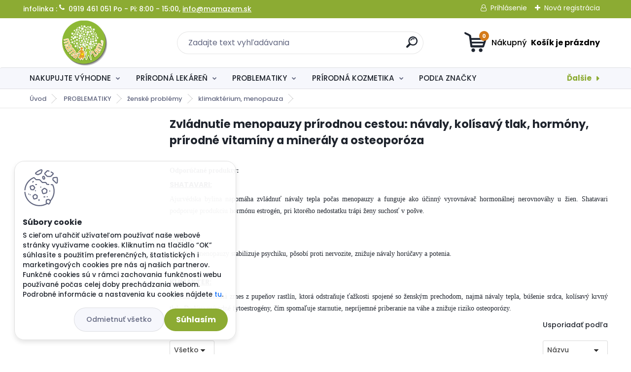

--- FILE ---
content_type: text/html; charset=utf-8
request_url: https://www.mamazem.sk/mamazem/eshop/3-1-PODLA-CHOROB/87-3-klimakterium-menopauza
body_size: 38524
content:


        <!DOCTYPE html>
    <html xmlns:og="http://ogp.me/ns#" xmlns:fb="http://www.facebook.com/2008/fbml" lang="sk" class="tmpl__titanium">
      <head>
          <script>
              window.cookie_preferences = getCookieSettings('cookie_preferences');
              window.cookie_statistics = getCookieSettings('cookie_statistics');
              window.cookie_marketing = getCookieSettings('cookie_marketing');

              function getCookieSettings(cookie_name) {
                  if (document.cookie.length > 0)
                  {
                      cookie_start = document.cookie.indexOf(cookie_name + "=");
                      if (cookie_start != -1)
                      {
                          cookie_start = cookie_start + cookie_name.length + 1;
                          cookie_end = document.cookie.indexOf(";", cookie_start);
                          if (cookie_end == -1)
                          {
                              cookie_end = document.cookie.length;
                          }
                          return unescape(document.cookie.substring(cookie_start, cookie_end));
                      }
                  }
                  return false;
              }
          </script>
                <title>Návaly, kolísavý tlak a hormóny počas menopauzy</title>
        <script type="text/javascript">var action_unavailable='action_unavailable';var id_language = 'sk';var id_country_code = 'SK';var language_code = 'sk-SK';var path_request = '/request.php';var type_request = 'POST';var cache_break = "2515"; var enable_console_debug = false; var enable_logging_errors = false;var administration_id_language = 'sk';var administration_id_country_code = 'SK';</script>          <script type="text/javascript" src="//ajax.googleapis.com/ajax/libs/jquery/1.8.3/jquery.min.js"></script>
          <script type="text/javascript" src="//code.jquery.com/ui/1.12.1/jquery-ui.min.js" ></script>
                  <script src="/wa_script/js/jquery.hoverIntent.minified.js?_=2025-01-14-11-59" type="text/javascript"></script>
        <script type="text/javascript" src="/admin/jscripts/jquery.qtip.min.js?_=2025-01-14-11-59"></script>
                  <script src="/wa_script/js/jquery.selectBoxIt.min.js?_=2025-01-14-11-59" type="text/javascript"></script>
                  <script src="/wa_script/js/bs_overlay.js?_=2025-01-14-11-59" type="text/javascript"></script>
        <script src="/wa_script/js/bs_design.js?_=2025-01-14-11-59" type="text/javascript"></script>
        <script src="/admin/jscripts/wa_translation.js?_=2025-01-14-11-59" type="text/javascript"></script>
        <link rel="stylesheet" type="text/css" href="/css/jquery.selectBoxIt.wa_script.css?_=2025-01-14-11-59" media="screen, projection">
        <link rel="stylesheet" type="text/css" href="/css/jquery.qtip.lupa.css?_=2025-01-14-11-59">
        
                  <script src="/wa_script/js/jquery.colorbox-min.js?_=2025-01-14-11-59" type="text/javascript"></script>
          <link rel="stylesheet" type="text/css" href="/css/colorbox.css?_=2025-01-14-11-59">
          <script type="text/javascript">
            jQuery(document).ready(function() {
              (function() {
                function createGalleries(rel) {
                  var regex = new RegExp(rel + "\\[(\\d+)]"),
                      m, group = "g_" + rel, groupN;
                  $("a[rel*=" + rel + "]").each(function() {
                    m = regex.exec(this.getAttribute("rel"));
                    if(m) {
                      groupN = group + m[1];
                    } else {
                      groupN = group;
                    }
                    $(this).colorbox({
                      rel: groupN,
                      slideshow:true,
                       maxWidth: "85%",
                       maxHeight: "85%",
                       returnFocus: false
                    });
                  });
                }
                createGalleries("lytebox");
                createGalleries("lyteshow");
              })();
            });</script>
          <script type="text/javascript">
      function init_products_hovers()
      {
        jQuery(".product").hoverIntent({
          over: function(){
            jQuery(this).find(".icons_width_hack").animate({width: "130px"}, 300, function(){});
          } ,
          out: function(){
            jQuery(this).find(".icons_width_hack").animate({width: "10px"}, 300, function(){});
          },
          interval: 40
        });
      }
      jQuery(document).ready(function(){

        jQuery(".param select, .sorting select").selectBoxIt();

        jQuery(".productFooter").click(function()
        {
          var $product_detail_link = jQuery(this).parent().find("a:first");

          if($product_detail_link.length && $product_detail_link.attr("href"))
          {
            window.location.href = $product_detail_link.attr("href");
          }
        });
        init_products_hovers();
        
        ebar_details_visibility = {};
        ebar_details_visibility["user"] = false;
        ebar_details_visibility["basket"] = false;

        ebar_details_timer = {};
        ebar_details_timer["user"] = setTimeout(function(){},100);
        ebar_details_timer["basket"] = setTimeout(function(){},100);

        function ebar_set_show($caller)
        {
          var $box_name = $($caller).attr("id").split("_")[0];

          ebar_details_visibility["user"] = false;
          ebar_details_visibility["basket"] = false;

          ebar_details_visibility[$box_name] = true;

          resolve_ebar_set_visibility("user");
          resolve_ebar_set_visibility("basket");
        }

        function ebar_set_hide($caller)
        {
          var $box_name = $($caller).attr("id").split("_")[0];

          ebar_details_visibility[$box_name] = false;

          clearTimeout(ebar_details_timer[$box_name]);
          ebar_details_timer[$box_name] = setTimeout(function(){resolve_ebar_set_visibility($box_name);},300);
        }

        function resolve_ebar_set_visibility($box_name)
        {
          if(   ebar_details_visibility[$box_name]
             && jQuery("#"+$box_name+"_detail").is(":hidden"))
          {
            jQuery("#"+$box_name+"_detail").slideDown(300);
          }
          else if(   !ebar_details_visibility[$box_name]
                  && jQuery("#"+$box_name+"_detail").not(":hidden"))
          {
            jQuery("#"+$box_name+"_detail").slideUp(0, function() {
              $(this).css({overflow: ""});
            });
          }
        }

        
        jQuery("#user_icon, #basket_icon").hoverIntent({
          over: function(){
            ebar_set_show(this);
            
          } ,
          out: function(){
            ebar_set_hide(this);
          },
          interval: 40
        });
        
        jQuery("#user_icon").click(function(e)
        {
          if(jQuery(e.target).attr("id") == "user_icon")
          {
            window.location.href = "https://www.mamazem.sk/mamazem/e-login/";
          }
        });

        jQuery("#basket_icon").click(function(e)
        {
          if(jQuery(e.target).attr("id") == "basket_icon")
          {
            window.location.href = "https://www.mamazem.sk/mamazem/e-basket/";
          }
        });
      
      });
    </script>        <meta http-equiv="Content-language" content="sk">
        <meta http-equiv="Content-Type" content="text/html; charset=utf-8">
        <meta name="language" content="slovak">
        <meta name="keywords" content="návaly počas menopauzy, kolísavý tlak počas menopauzy, zvládnuie menupauzy, osteoporóza v prechode">
        <meta name="description" content="Zvládnite menopauzu prírodnou cestou. Podporné prípravky proti návalom, na ustálenie kolísavého tlaku a hladiny hormónov počas menopauzy. Vitamíny a minerály pre srdce aj proti osteoporóze. ">
        <meta name="revisit-after" content="1 Days">
        <meta name="distribution" content="global">
        <meta name="expires" content="never">
                  <meta name="expires" content="never">
                    <link rel="canonical" href="https://www.mamazem.sk/mamazem/eshop/3-1-PROBLEMATIKY/87-3-klimakterium-menopauza"/>
          <meta property="og:image" content="http://www.mamazem.sk/fotky22462/design_setup/images/logo_logo.png" />
<meta property="og:image:secure_url" content="https://www.mamazem.sk/fotky22462/design_setup/images/logo_logo.png" />
<meta property="og:image:type" content="image/jpeg" />
<meta property="og:url" content="http://www.mamazem.sk/mamazem/eshop/3-1-PODLA-CHOROB/87-3-klimakterium-menopauza" />
<meta property="og:title" content="Návaly, kolísavý tlak a hormóny počas menopauzy" />
<meta property="og:description" content="Zvládnite menopauzu prírodnou cestou. Podporné prípravky proti návalom, na ustálenie kolísavého tlaku a hladiny hormónov počas menopauzy. Vitamíny a minerály pre srdce aj proti osteoporóze. " />
<meta property="og:type" content="website" />
<meta property="og:site_name" content="Prírodné a BIO produkty pre zdravie a pohodu celej rodiny!" />

<meta name="google-site-verification" content="5uGpGZ79yzSE7iWK_rxPuqajXZdFor6liGskJZiVRHo"/>            <meta name="robots" content="index, follow">
                      <link href="//www.mamazem.sk/fotky22462/favicion.jpg" rel="icon" type="image/jpeg">
          <link rel="shortcut icon" type="image/jpeg" href="//www.mamazem.sk/fotky22462/favicion.jpg">
                  <link rel="stylesheet" type="text/css" href="/css/lang_dependent_css/lang_sk.css?_=2025-01-14-11-59" media="screen, projection">
                <link rel='stylesheet' type='text/css' href='/wa_script/js/styles.css?_=2025-01-14-11-59'>
        <script language='javascript' type='text/javascript' src='/wa_script/js/javascripts.js?_=2025-01-14-11-59'></script>
        <script language='javascript' type='text/javascript' src='/wa_script/js/check_tel.js?_=2025-01-14-11-59'></script>
          <script src="/assets/javascripts/buy_button.js?_=2025-01-14-11-59"></script>
            <script type="text/javascript" src="/wa_script/js/bs_user.js?_=2025-01-14-11-59"></script>
        <script type="text/javascript" src="/wa_script/js/bs_fce.js?_=2025-01-14-11-59"></script>
        <script type="text/javascript" src="/wa_script/js/bs_fixed_bar.js?_=2025-01-14-11-59"></script>
        <script type="text/javascript" src="/bohemiasoft/js/bs.js?_=2025-01-14-11-59"></script>
        <script src="/wa_script/js/jquery.number.min.js?_=2025-01-14-11-59" type="text/javascript"></script>
        <script type="text/javascript">
            BS.User.id = 22462;
            BS.User.domain = "mamazem";
            BS.User.is_responsive_layout = true;
            BS.User.max_search_query_length = 50;
            BS.User.max_autocomplete_words_count = 5;

            WA.Translation._autocompleter_ambiguous_query = ' Hľadaný výraz je pre našeptávač príliš všeobecný. Zadajte prosím ďalšie znaky, slová alebo pokračujte odoslaním formulára pre vyhľadávanie.';
            WA.Translation._autocompleter_no_results_found = ' Neboli nájdené žiadne produkty ani kategórie.';
            WA.Translation._error = " Chyba";
            WA.Translation._success = " Úspech";
            WA.Translation._warning = " Upozornenie";
            WA.Translation._multiples_inc_notify = '<p class="multiples-warning"><strong>Tento produkt je možné objednať iba v násobkoch #inc#. </strong><br><small>Vami zadaný počet kusov bol navýšený podľa tohto násobku.</small></p>';
            WA.Translation._shipping_change_selected = " Zmeniť...";
            WA.Translation._shipping_deliver_to_address = "_shipping_deliver_to_address";

            BS.Design.template = {
              name: "titanium",
              is_selected: function(name) {
                if(Array.isArray(name)) {
                  return name.indexOf(this.name) > -1;
                } else {
                  return name === this.name;
                }
              }
            };
            BS.Design.isLayout3 = true;
            BS.Design.templates = {
              TEMPLATE_ARGON: "argon",TEMPLATE_NEON: "neon",TEMPLATE_CARBON: "carbon",TEMPLATE_XENON: "xenon",TEMPLATE_AURUM: "aurum",TEMPLATE_CUPRUM: "cuprum",TEMPLATE_ERBIUM: "erbium",TEMPLATE_CADMIUM: "cadmium",TEMPLATE_BARIUM: "barium",TEMPLATE_CHROMIUM: "chromium",TEMPLATE_SILICIUM: "silicium",TEMPLATE_IRIDIUM: "iridium",TEMPLATE_INDIUM: "indium",TEMPLATE_OXYGEN: "oxygen",TEMPLATE_HELIUM: "helium",TEMPLATE_FLUOR: "fluor",TEMPLATE_FERRUM: "ferrum",TEMPLATE_TERBIUM: "terbium",TEMPLATE_URANIUM: "uranium",TEMPLATE_ZINCUM: "zincum",TEMPLATE_CERIUM: "cerium",TEMPLATE_KRYPTON: "krypton",TEMPLATE_THORIUM: "thorium",TEMPLATE_ETHERUM: "etherum",TEMPLATE_KRYPTONIT: "kryptonit",TEMPLATE_TITANIUM: "titanium",TEMPLATE_PLATINUM: "platinum"            };
        </script>
        <meta name="google-site-verification" content="5uGpGZ79yzSE7iWK_rxPuqajXZdFor6liGskJZiVRHo">


          <script src="/js/progress_button/modernizr.custom.js"></script>
                      <link rel="stylesheet" type="text/css" href="/bower_components/owl.carousel/dist/assets/owl.carousel.min.css" />
            <link rel="stylesheet" type="text/css" href="/bower_components/owl.carousel/dist/assets/owl.theme.default.min.css" />
            <script src="/bower_components/owl.carousel/dist/owl.carousel.min.js"></script>
                      <link rel="stylesheet" type="text/css" href="/bower_components/priority-nav/dist/priority-nav-core.css" />
            <script src="/bower_components/priority-nav/dist/priority-nav.js"></script>
                      <link rel="stylesheet" type="text/css" href="//static.bohemiasoft.com/jave/style.css?_=2025-01-14-11-59" media="screen">
                    <link rel="stylesheet" type="text/css" href="/css/font-awesome.4.7.0.min.css" media="screen">
          <link rel="stylesheet" type="text/css" href="/sablony/nove/titanium/titaniumpurple/css/product_var3.css?_=2025-01-14-11-59" media="screen">
          <style>
    :root {
        --primary: #8cab33;
        --primary-dark: #aa6820;
        --secondary: #f6f7fc;
        --secondary-v2: #626780;
        --element-color: #1f242d;
        --stars: #ffcf15;
        --sale: #c91e1e;
        
        --empty-basket-text: " Košík je prázdny";
        --full-shopping-basket-text: "nákupný košík";
        --choose-delivery-method-text: "Výber spôsobu doručenia";
        --choose-payment-method-text: "Výber spôsobu platby";
        --free-price-text: "Zadarmo";
        --continue-without-login-text: "Pokračovanie bez prihlásenia";
        --summary-order-text: "Súhrn vašej objednávky";
        --cart-contents-text: "Váš košík";
        --in-login-text: "Prihlásenie";
        --in-registration-text: "Nová registrácia";
        --in-forgotten-pass-text: "";
        --price-list-filter-text: "Cenník";
        --search-see-everything-text: "Vidieť všetko";
        --discount-code-text: "Mám zľavový kód";
        --searched-cats-text: "Vyhľadávané kategórie";
        --back-to-eshop-text: "Späť do e-shopu";
        --to-category-menu-text: "Do kategórie";
        --back-menu-text: "Späť";
        --pagination-next-text: "Ďalšie";
        --pagination-previous-text: "Predchádzajúci";
        --cookies-files-text: "Súbory cookie";
        --newsletter-button-text: "Odoberať";
        --newsletter-be-up-to-date-text: "Buďte v obraze";
        --specify-params-text: "Vybrať parametre";
        --article-tags-text: "Tagy článku";
        --watch-product-text: "Sledovať produkt";
        --notfull-shopping-text: "Nákupný";
        --notfull-basket-is-empty-text: " Košík je prázdny";
        --whole-blog-article-text: "Celý článok";
        --basket-content-text: " Obsah košíka";
        --products-in-cat-text: " Produkty v kategórii";
        
    }
</style>
          <link rel="stylesheet"
                type="text/css"
                id="tpl-editor-stylesheet"
                href="/sablony/nove/titanium/titaniumpurple/css/colors.css?_=2025-01-14-11-59"
                media="screen">

          <meta name="viewport" content="width=device-width, initial-scale=1.0">
          <link rel="stylesheet" 
                   type="text/css" 
                   href="https://static.bohemiasoft.com/custom-css/titanium.css?_1763555132" 
                   media="screen"><style type="text/css">
               <!--#site_logo{
                  width: 275px;
                  height: 100px;
                  background-image: url('/fotky22462/design_setup/images/logo_logo.png?cache_time=1724052236');
                  background-repeat: no-repeat;
                  
                }html body .myheader { 
          
          border: black;
          background-repeat: repeat;
          background-position: 0px 0px;
          
        }#page_background{
                  
                  background-repeat: repeat;
                  background-position: 0px 0px;
                  background-color: transparent;
                }.bgLupa{
                  padding: 0;
                  border: none;
                }

 :root { 
 }
-->
                </style>          <link rel="stylesheet" type="text/css" href="/fotky22462/design_setup/css/user_defined.css?_=1734093498" media="screen, projection">
                    <script type="text/javascript" src="/admin/jscripts/wa_dialogs.js?_=2025-01-14-11-59"></script>
            <script>
      $(document).ready(function() {
        if (getCookie('show_cookie_message' + '_22462_sk') != 'no') {
          if($('#cookies-agreement').attr('data-location') === '0')
          {
            $('.cookies-wrapper').css("top", "0px");
          }
          else
          {
            $('.cookies-wrapper').css("bottom", "0px");
          }
          $('.cookies-wrapper').show();
        }

        $('#cookies-notify__close').click(function() {
          setCookie('show_cookie_message' + '_22462_sk', 'no');
          $('#cookies-agreement').slideUp();
          $("#masterpage").attr("style", "");
          setCookie('cookie_preferences', 'true');
          setCookie('cookie_statistics', 'true');
          setCookie('cookie_marketing', 'true');
          window.cookie_preferences = true;
          window.cookie_statistics = true;
          window.cookie_marketing = true;
          if(typeof gtag === 'function') {
              gtag('consent', 'update', {
                  'ad_storage': 'granted',
                  'analytics_storage': 'granted',
                  'ad_user_data': 'granted',
                  'ad_personalization': 'granted'
              });
          }
         return false;
        });

        $("#cookies-notify__disagree").click(function(){
            save_preferences();
        });

        $('#cookies-notify__preferences-button-close').click(function(){
            var cookies_notify_preferences = $("#cookies-notify-checkbox__preferences").is(':checked');
            var cookies_notify_statistics = $("#cookies-notify-checkbox__statistics").is(':checked');
            var cookies_notify_marketing = $("#cookies-notify-checkbox__marketing").is(':checked');
            save_preferences(cookies_notify_preferences, cookies_notify_statistics, cookies_notify_marketing);
        });

        function save_preferences(preferences = false, statistics = false, marketing = false)
        {
            setCookie('show_cookie_message' + '_22462_sk', 'no');
            $('#cookies-agreement').slideUp();
            $("#masterpage").attr("style", "");
            setCookie('cookie_preferences', preferences);
            setCookie('cookie_statistics', statistics);
            setCookie('cookie_marketing', marketing);
            window.cookie_preferences = preferences;
            window.cookie_statistics = statistics;
            window.cookie_marketing = marketing;
            if(marketing && typeof gtag === 'function')
            {
                gtag('consent', 'update', {
                    'ad_storage': 'granted'
                });
            }
            if(statistics && typeof gtag === 'function')
            {
                gtag('consent', 'update', {
                    'analytics_storage': 'granted',
                    'ad_user_data': 'granted',
                    'ad_personalization': 'granted',
                });
            }
            if(marketing === false && BS && BS.seznamIdentity) {
                BS.seznamIdentity.clearIdentity();
            }
        }

        /**
         * @param {String} cookie_name
         * @returns {String}
         */
        function getCookie(cookie_name) {
          if (document.cookie.length > 0)
          {
            cookie_start = document.cookie.indexOf(cookie_name + "=");
            if (cookie_start != -1)
            {
              cookie_start = cookie_start + cookie_name.length + 1;
              cookie_end = document.cookie.indexOf(";", cookie_start);
              if (cookie_end == -1)
              {
                cookie_end = document.cookie.length;
              }
              return unescape(document.cookie.substring(cookie_start, cookie_end));
            }
          }
          return "";
        }
        
        /**
         * @param {String} cookie_name
         * @param {String} value
         */
        function setCookie(cookie_name, value) {
          var time = new Date();
          time.setTime(time.getTime() + 365*24*60*60*1000); // + 1 rok
          var expires = "expires="+time.toUTCString();
          document.cookie = cookie_name + "=" + escape(value) + "; " + expires + "; path=/";
        }
      });
    </script>
    <script async src="https://www.googletagmanager.com/gtag/js?id=UA-39805462-1"></script><script>
window.dataLayer = window.dataLayer || [];
function gtag(){dataLayer.push(arguments);}
gtag('js', new Date());
gtag('config', 'UA-39805462-1', { debug_mode: true });
</script>        <script type="text/javascript" src="/wa_script/js/search_autocompleter.js?_=2025-01-14-11-59"></script>
              <script>
              WA.Translation._complete_specification = "Kompletné špecifikácie";
              WA.Translation._dont_have_acc = "Nemáte účet? ";
              WA.Translation._have_acc = "Máte už účet? ";
              WA.Translation._register_titanium = "Zaregistrovať sa";
              WA.Translation._login_titanium = "Prihlásiť";
              WA.Translation._placeholder_voucher = "Sem vložte kód";
          </script>
                <script src="/wa_script/js/template/titanium/script.js?_=2025-01-14-11-59"></script>
                    <link rel="stylesheet" type="text/css" href="/assets/vendor/magnific-popup/magnific-popup.css" />
      <script src="/assets/vendor/magnific-popup/jquery.magnific-popup.js"></script>
      <script type="text/javascript">
        BS.env = {
          decPoint: ",",
          basketFloatEnabled: false        };
      </script>
      <script type="text/javascript" src="/node_modules/select2/dist/js/select2.min.js"></script>
      <script type="text/javascript" src="/node_modules/maximize-select2-height/maximize-select2-height.min.js"></script>
      <script type="text/javascript">
        (function() {
          $.fn.select2.defaults.set("language", {
            noResults: function() {return " Žiadny záznam nebol nájdený"},
            inputTooShort: function(o) {
              var n = o.minimum - o.input.length;
              return "_input_too_short".replace("#N#", n);
            }
          });
          $.fn.select2.defaults.set("width", "100%")
        })();

      </script>
      <link type="text/css" rel="stylesheet" href="/node_modules/select2/dist/css/select2.min.css" />
      <script type="text/javascript" src="/wa_script/js/countdown_timer.js?_=2025-01-14-11-59"></script>
      <script type="text/javascript" src="/wa_script/js/app.js?_=2025-01-14-11-59"></script>
      <script type="text/javascript" src="/node_modules/jquery-validation/dist/jquery.validate.min.js"></script>

      
          </head>
      <body class="lang-sk layout3 not-home page-category page-category-3-87 basket-empty slider_available template-slider-custom vat-payer-y alternative-currency-n" >
        <a name="topweb"></a>
            <div id="cookies-agreement" class="cookies-wrapper" data-location="1"
         >
      <div class="cookies-notify-background"></div>
      <div class="cookies-notify" style="display:block!important;">
        <div class="cookies-notify__bar">
          <div class="cookies-notify__bar1">
            <div class="cookies-notify__text"
                                 >
                S cieľom uľahčiť užívateľom používať naše webové stránky využívame cookies. Kliknutím na tlačidlo “OK” súhlasíte s použitím preferenčných, štatistických i marketingových cookies pre nás aj našich partnerov. Funkčné cookies sú v rámci zachovania funkčnosti webu používané počas celej doby prechádzania webom. Podrobné informácie a nastavenia ku cookies nájdete <span class="cookies-notify__detail_button">tu</span>.
            </div>
            <div class="cookies-notify__button">
                <a href="#" id="cookies-notify__disagree" class="secondary-btn"
                   style="color: #000000;
                           background-color: #c8c8c8;
                           opacity: 1"
                >Odmietnuť všetko</a>
              <a href="#" id="cookies-notify__close"
                 style="color: #000000;
                        background-color: #c8c8c8;
                        opacity: 1"
                >Súhlasím</a>
            </div>
          </div>
                        <div class="cookies-notify__detail_box hidden"
                             >
                <div id="cookies-nofify__close_detail"> Zavrieť</div>
                <div>
                    <br />
                    <b> Čo sú cookies?</b><br />
                    <span> Cookies sú krátke textové informácie, ktoré sú uložené vo Vašom prehliadači. Tieto informácie bežne používajú všetky webové stránky a ich prechádzaním dochádza k ukladaniu cookies. Pomocou partnerských skriptov, ktoré môžu stránky používať (napríklad Google analytics</span><br /><br />
                    <b> Ako môžem nastaviť prácu webu s cookies?</b><br />
                    <span> Napriek tomu, že odporúčame povoliť používanie všetkých typov cookies, prácu webu s nimi môžete nastaviť podľa vlastných preferencií pomocou checkboxov zobrazených nižšie. Po odsúhlasení nastavenia práce s cookies môžete zmeniť svoje rozhodnutie zmazaním či editáciou cookies priamo v nastavení Vášho prehliadača. Podrobnejšie informácie k premazaniu cookies nájdete v Pomocníkovi Vášho prehliadača.</span>
                </div>
                <div class="cookies-notify__checkboxes"
                                    >
                    <div class="checkbox-custom checkbox-default cookies-notify__checkbox">
                        <input type="checkbox" id="cookies-notify-checkbox__functional" checked disabled />
                        <label for="cookies-notify-checkbox__functional" class="cookies-notify__checkbox_label"> Nutné</label>
                    </div>
                    <div class="checkbox-custom checkbox-default cookies-notify__checkbox">
                        <input type="checkbox" id="cookies-notify-checkbox__preferences" checked />
                        <label for="cookies-notify-checkbox__preferences" class="cookies-notify__checkbox_label"> Preferenčné</label>
                    </div>
                    <div class="checkbox-custom checkbox-default cookies-notify__checkbox">
                        <input type="checkbox" id="cookies-notify-checkbox__statistics" checked />
                        <label for="cookies-notify-checkbox__statistics" class="cookies-notify__checkbox_label"> Štatistické</label>
                    </div>
                    <div class="checkbox-custom checkbox-default cookies-notify__checkbox">
                        <input type="checkbox" id="cookies-notify-checkbox__marketing" checked />
                        <label for="cookies-notify-checkbox__marketing" class="cookies-notify__checkbox_label"> Marketingové</label>
                    </div>
                </div>
                <div id="cookies-notify__cookie_types">
                    <div class="cookies-notify__cookie_type cookie-active" data-type="functional">
                         Nutné (13)
                    </div>
                    <div class="cookies-notify__cookie_type" data-type="preferences">
                         Preferenčné (1)
                    </div>
                    <div class="cookies-notify__cookie_type" data-type="statistics">
                         Štatistické (15)
                    </div>
                    <div class="cookies-notify__cookie_type" data-type="marketing">
                         Marketingové (15)
                    </div>
                    <div class="cookies-notify__cookie_type" data-type="unclassified">
                         Neklasifikované (7)
                    </div>
                </div>
                <div id="cookies-notify__cookie_detail">
                    <div class="cookie-notify__cookie_description">
                        <span id="cookie-notify__description_functional" class="cookie_description_active"> Tieto informácie sú nevyhnutné k správnemu chodu webovej stránky ako napríklad vkladanie tovaru do košíka, uloženie vyplnených údajov alebo prihlásenie do zákazníckej sekcie.</span>
                        <span id="cookie-notify__description_preferences" class="hidden"> Tieto cookies umožnia prispôsobiť správanie alebo vzhľad stránky podľa Vašich potrieb, napríklad voľba jazyka.</span>
                        <span id="cookie-notify__description_statistics" class="hidden"> Vďaka týmto cookies môžu majitelia aj developeri webu viac porozumieť správaniu užívateľov a vyvijať stránku tak, aby bola čo najviac prozákaznícka. Teda aby ste čo najrýchlejšie našli hľadaný tovar alebo čo najľahšie dokončili jeho nákup.</span>
                        <span id="cookie-notify__description_marketing" class="hidden"> Tieto informácie umožnia personalizovať zobrazenie ponúk priamo pre Vás vďaka historickej skúsenosti prehliadania predchádzajúcich stránok a ponúk.</span>
                        <span id="cookie-notify__description_unclassified" class="hidden"> Tieto cookies zatiaľ neboli roztriedené do vlastnej kategórie.</span>
                    </div>
                    <style>
                        #cookies-notify__cookie_detail_table td
                        {
                            color: #ffffff                        }
                    </style>
                    <table class="table" id="cookies-notify__cookie_detail_table">
                        <thead>
                            <tr>
                                <th> Meno</th>
                                <th> Účel</th>
                                <th> Vypršanie</th>
                            </tr>
                        </thead>
                        <tbody>
                                                    <tr>
                                <td>show_cookie_message</td>
                                <td>Ukladá informácie o potrebe zobrazenia cookie lišty</td>
                                <td>1 rok</td>
                            </tr>
                                                        <tr>
                                <td>__zlcmid</td>
                                <td>Tento súbor cookie sa používa na uloženie identity návštevníka počas návštev a preferencie návštevníka deaktivovať našu funkciu živého chatu. </td>
                                <td>1 rok</td>
                            </tr>
                                                        <tr>
                                <td>__cfruid</td>
                                <td>Tento súbor cookie je súčasťou služieb poskytovaných spoločnosťou Cloudflare – vrátane vyrovnávania záťaže, doručovania obsahu webových stránok a poskytovania pripojenia DNS pre prevádzkovateľov webových stránok. </td>
                                <td>relácie</td>
                            </tr>
                                                        <tr>
                                <td>_auth</td>
                                <td>Zaisťuje bezpečnosť prehliadania návštevníkov tým, že zabraňuje falšovaniu požiadaviek medzi stránkami. Tento súbor cookie je nevyhnutný pre bezpečnosť webu a návštevníka. </td>
                                <td>1 rok</td>
                            </tr>
                                                        <tr>
                                <td>csrftoken</td>
                                <td>Pomáha predchádzať útokom Cross-Site Request Forgery (CSRF).</td>
                                <td>1 rok</td>
                            </tr>
                                                        <tr>
                                <td>PHPSESSID</td>
                                <td>Zachováva stav užívateľskej relácie naprieč požiadavkami na stránky. </td>
                                <td>relácie</td>
                            </tr>
                                                        <tr>
                                <td>rc::a</td>
                                <td>Tento súbor cookie sa používa na rozlíšenie medzi ľuďmi a robotmi. To je výhodné pre web, aby
vytvárať platné správy o používaní ich webových stránok. </td>
                                <td>persistentní</td>
                            </tr>
                                                        <tr>
                                <td>rc::c</td>
                                <td>Tento súbor cookie sa používa na rozlíšenie medzi ľuďmi a robotmi. </td>
                                <td>relácie</td>
                            </tr>
                                                        <tr>
                                <td>AWSALBCORS</td>
                                <td>Registruje, ktorý server-cluster obsluhuje návštevníka. To sa používa v kontexte s vyrovnávaním záťaže, aby sa optimalizovala užívateľská skúsenosť. </td>
                                <td>6 dnů</td>
                            </tr>
                                                        <tr>
                                <td>18plus_allow_access#</td>
                                <td>Ukladá informáciu o odsúhlasení okna 18+ pre web.</td>
                                <td>neznámy</td>
                            </tr>
                                                        <tr>
                                <td>18plus_cat#</td>
                                <td>Ukladá informáciu o odsúhlasení okna 18+ pre kategóriu.</td>
                                <td>neznámy</td>
                            </tr>
                                                        <tr>
                                <td>bs_slide_menu</td>
                                <td></td>
                                <td>neznámy</td>
                            </tr>
                                                        <tr>
                                <td>left_menu</td>
                                <td>Ukladá informáciu o spôsobe zobrazenia ľavého menu.</td>
                                <td>neznámy</td>
                            </tr>
                                                    </tbody>
                    </table>
                    <div class="cookies-notify__button">
                        <a href="#" id="cookies-notify__preferences-button-close"
                           style="color: #000000;
                                background-color: #c8c8c8;
                                opacity: 1">
                            Uložiť nastavenia                        </a>
                    </div>
                </div>
            </div>
                    </div>
      </div>
    </div>
    
  <div id="responsive_layout_large"></div><div id="page">      <div class="top-bar" id="topBar">
                  <div class="top-bar-content">
            <p><strong></strong>infolinka : <i class="fa fa-phone"> </i> 0919 461 051 Po - Pi: 8:00 - 15:00, <a href="mailto:info@mamazem.sk">info@mamazem.sk</a></p>
<p style="text-align: center;"></p>
<p style="text-align: center;"></p>          </div>
                    <div class="top-bar-login">
                          <span class="user-login"><a href="/mamazem/e-login">Prihlásenie</a></span>
              <span class="user-register"><a href="/mamazem/e-register">Nová registrácia</a></span>
                        </div>
                        </div>
          <script type="text/javascript">
      var responsive_articlemenu_name = ' Menu';
      var responsive_eshopmenu_name = ' E-shop';
    </script>
        <link rel="stylesheet" type="text/css" href="/css/masterslider.css?_=2025-01-14-11-59" media="screen, projection">
    <script type="text/javascript" src="/js/masterslider.min.js"></script>
    <div class="myheader">
                <div class="navigate_bar">
            <div class="logo-wrapper">
            <a id="site_logo" href="//www.mamazem.sk" class="mylogo" aria-label="Logo"></a>
    </div>
                <div id="search">
      <form name="search" id="searchForm" action="/mamazem/search-engine.htm" method="GET" enctype="multipart/form-data">
        <label for="q" class="title_left2"> Hľadanie</label>
        <p>
          <input name="slovo" type="text" class="inputBox" id="q" placeholder=" Zadajte text vyhľadávania" maxlength="50">
          
          <input type="hidden" id="source_service" value="www.webareal.sk">
        </p>
        <div class="wrapper_search_submit">
          <input type="submit" class="search_submit" aria-label="search" name="search_submit" value="">
        </div>
        <div id="search_setup_area">
          <input id="hledatjak2" checked="checked" type="radio" name="hledatjak" value="2">
          <label for="hledatjak2">Hľadať v tovare</label>
          <br />
          <input id="hledatjak1"  type="radio" name="hledatjak" value="1">
          <label for="hledatjak1">Hľadať v článkoch</label>
                    <script type="text/javascript">
            function resolve_search_mode_visibility()
            {
              if (jQuery('form[name=search] input').is(':focus'))
              {
                if (jQuery('#search_setup_area').is(':hidden'))
                {
                  jQuery('#search_setup_area').slideDown(400);
                }
              }
              else
              {
                if (jQuery('#search_setup_area').not(':hidden'))
                {
                  jQuery('#search_setup_area').slideUp(400);
                }
              }
            }

            $('form[name=search] input').click(function() {
              this.focus();
            });

            jQuery('form[name=search] input')
                .focus(function() {
                  resolve_search_mode_visibility();
                })
                .blur(function() {
                  setTimeout(function() {
                    resolve_search_mode_visibility();
                  }, 1000);
                });

          </script>
                  </div>
      </form>
    </div>
            
  <div id="ebar" class="" >        <div id="basket_icon" >
            <div id="basket_detail">
                <div id="basket_arrow_tag"></div>
                <div id="basket_content_tag">
                    <a id="quantity_tag" href="/mamazem/e-basket" rel="nofollow" class="elink"><span class="quantity_count">0</span>
                    <span class="basket_empty"> Váš nákupný košík <span class="bold">je prázdny</span></span></a>                </div>
            </div>
        </div>
                </div>      </div>
          </div>
        <div class="eshop-menu drop-menu" id="dropMenu">
      <div id="dropMenuWrapper">
            <div class="menu-wrapper leftmenu" id="menuWrapper">
          <ul class="root-eshop-menu" id="menuContent">
              <li class="home-button">
              <a href="//www.mamazem.sk">
      <i class="fa fa-home" aria-hidden="true"></i>
    </a>
            </li>
            <li class="eshop-menu-item item-1 has-submenu">
            <a class="item-link level-1" href="/mamazem/eshop/12-1-NAKUPUJTE-VYHODNE">NAKUPUJTE VÝHODNE</a>
          <ul class="eshop-submenu-root menu-level-2">
          <li class="eshop-menu-item item-1">
            <div class="menu-item-box">
                <div class="menu-item-cat">
          <a class="item-link level-2" href="/mamazem/eshop/12-1-NAKUPUJTE-VYHODNE/206-2-AKCIA-MESIACA">AKCIA MESIACA</a>
                  </div>
      </div>
          </li>
        <li class="eshop-menu-item item-2">
            <div class="menu-item-box">
                <div class="menu-item-cat">
          <a class="item-link level-2" href="/mamazem/eshop/12-1-NAKUPUJTE-VYHODNE/207-2-VYHODNE-BALIKY">VÝHODNÉ BALÍKY</a>
                  </div>
      </div>
          </li>
        <li class="eshop-menu-item item-3">
            <div class="menu-item-box">
                <div class="menu-item-cat">
          <a class="item-link level-2" href="/mamazem/eshop/12-1-NAKUPUJTE-VYHODNE/208-2-VYPREDAJ">VÝPREDAJ </a>
                  </div>
      </div>
          </li>
        <li class="eshop-menu-item item-4">
            <div class="menu-item-box">
                <div class="menu-item-cat">
          <a class="item-link level-2" href="/mamazem/eshop/12-1-NAKUPUJTE-VYHODNE/210-2-NOVINKY">NOVINKY</a>
                  </div>
      </div>
          </li>
        </ul>
        </li>
        <li class="eshop-menu-item item-2 has-submenu">
            <a class="item-link level-1" href="/mamazem/eshop/1-1-PRIRODNA-LEKAREN">PRÍRODNÁ LEKÁREŇ</a>
          <ul class="eshop-submenu-root menu-level-2">
          <li class="eshop-menu-item item-1 has-submenu">
            <div class="menu-item-box">
                <div class="menu-item-cat">
          <a class="item-link level-2" href="/mamazem/eshop/1-1-PRIRODNA-LEKAREN/1-2-Tinktury">Tinktúry</a>
              <ul class="eshop-submenu-root menu-level-3">
          <li class="eshop-menu-item item-1">
            <a class="item-link level-3" href="/mamazem/eshop/1-1-PRIRODNA-LEKAREN/4-3-Bylinne-tinktury">Bylinné tinktúry</a>
          </li>
        <li class="eshop-menu-item item-2">
            <a class="item-link level-3" href="/mamazem/eshop/1-1-PRIRODNA-LEKAREN/5-3-Pucikove-tinktury">Púčikové tinktúry</a>
          </li>
        <li class="eshop-menu-item item-3">
            <a class="item-link level-3" href="/mamazem/eshop/1-1-PRIRODNA-LEKAREN/231-3-Pucikove-zmesi">Púčikové zmesi</a>
          </li>
        </ul>
            </div>
      </div>
          </li>
        <li class="eshop-menu-item item-2 has-submenu">
            <div class="menu-item-box">
                <div class="menu-item-cat">
          <a class="item-link level-2" href="/mamazem/eshop/1-1-PRIRODNA-LEKAREN/267-2-ENERGY-cinska-medicina">ENERGY (čínska medicína)</a>
              <ul class="eshop-submenu-root menu-level-3">
          <li class="eshop-menu-item item-1">
            <a class="item-link level-3" href="/mamazem/eshop/1-1-PRIRODNA-LEKAREN/268-3-bylinne-koncentraty">bylinné koncentráty</a>
          </li>
        <li class="eshop-menu-item item-2">
            <a class="item-link level-3" href="/mamazem/eshop/1-1-PRIRODNA-LEKAREN/269-3-prirodne-zdroje-a-roztoky">prírodné zdroje a roztoky</a>
          </li>
        <li class="eshop-menu-item item-3">
            <a class="item-link level-3" href="/mamazem/eshop/1-1-PRIRODNA-LEKAREN/270-3-zelene-potraviny">zelené potraviny</a>
          </li>
        <li class="eshop-menu-item item-4">
            <a class="item-link level-3" href="/mamazem/eshop/1-1-PRIRODNA-LEKAREN/271-3-kremy-a-kupele">krémy a kúpele</a>
          </li>
        <li class="eshop-menu-item item-5">
            <a class="item-link level-3" href="/mamazem/eshop/1-1-PRIRODNA-LEKAREN/272-3-exkluzivne-caje-Energy">exkluzívne čaje Energy</a>
          </li>
        <li class="eshop-menu-item item-6">
            <a class="item-link level-3" href="/mamazem/eshop/1-1-PRIRODNA-LEKAREN/273-3-prirodna-kozmetika-Energy">prírodná kozmetika Energy</a>
          </li>
        <li class="eshop-menu-item item-7">
            <a class="item-link level-3" href="/mamazem/eshop/1-1-PRIRODNA-LEKAREN/278-3-lieciva-pre-zvierata">liečivá pre zvieratá</a>
          </li>
        </ul>
            </div>
      </div>
          </li>
        <li class="eshop-menu-item item-3 has-submenu">
            <div class="menu-item-box">
                <div class="menu-item-cat">
          <a class="item-link level-2" href="/mamazem/eshop/1-1-PRIRODNA-LEKAREN/279-2-MASTICHA-helikobakter">MASTICHA (helikobakter)</a>
              <ul class="eshop-submenu-root menu-level-3">
          <li class="eshop-menu-item item-1">
            <a class="item-link level-3" href="/mamazem/eshop/1-1-PRIRODNA-LEKAREN/280-3-Fenomen-Chioska-masticha">Fenomén „Chioská masticha“</a>
          </li>
        <li class="eshop-menu-item item-2">
            <a class="item-link level-3" href="/mamazem/eshop/1-1-PRIRODNA-LEKAREN/281-3-Surova-masticha-krystaly">Surová masticha (kryštály)</a>
          </li>
        <li class="eshop-menu-item item-3">
            <a class="item-link level-3" href="/mamazem/eshop/1-1-PRIRODNA-LEKAREN/282-3-Mastichove-kapsuly-a-prasok">Mastichové kapsuly a prášok</a>
          </li>
        <li class="eshop-menu-item item-4">
            <a class="item-link level-3" href="/mamazem/eshop/1-1-PRIRODNA-LEKAREN/283-3-Zuvacky-ELMA-bez-aspartamu">Žuvačky ELMA bez aspartamu</a>
          </li>
        <li class="eshop-menu-item item-5">
            <a class="item-link level-3" href="/mamazem/eshop/1-1-PRIRODNA-LEKAREN/284-3-Kozmetika-s-mastichou">Kozmetika s mastichou</a>
          </li>
        </ul>
            </div>
      </div>
          </li>
        <li class="eshop-menu-item item-4 has-submenu">
            <div class="menu-item-box">
                <div class="menu-item-cat">
          <a class="item-link level-2" href="/mamazem/eshop/1-1-PRIRODNA-LEKAREN/285-2-AJURVEDSKA-MEDICINA">AJURVÉDSKA MEDICÍNA</a>
              <ul class="eshop-submenu-root menu-level-3">
          <li class="eshop-menu-item item-1">
            <a class="item-link level-3" href="/mamazem/eshop/1-1-PRIRODNA-LEKAREN/287-3-ajurvedske-kapsuly">ajurvédske kapsuly</a>
          </li>
        <li class="eshop-menu-item item-2">
            <a class="item-link level-3" href="/mamazem/eshop/1-1-PRIRODNA-LEKAREN/288-3-ajurvedske-prasky">ajurvédske prášky</a>
          </li>
        </ul>
            </div>
      </div>
          </li>
        <li class="eshop-menu-item item-5">
            <div class="menu-item-box">
                <div class="menu-item-cat">
          <a class="item-link level-2" href="/mamazem/eshop/1-1-PRIRODNA-LEKAREN/219-2-Kapsuly-tabletky">Kapsuly, tabletky</a>
                  </div>
      </div>
          </li>
        <li class="eshop-menu-item item-6 has-submenu">
            <div class="menu-item-box">
                <div class="menu-item-cat">
          <a class="item-link level-2" href="/mamazem/eshop/1-1-PRIRODNA-LEKAREN/12-2-Caje-a-cajove-koncentraty">Čaje a čajové koncentráty</a>
              <ul class="eshop-submenu-root menu-level-3">
          <li class="eshop-menu-item item-1">
            <a class="item-link level-3" href="/mamazem/eshop/1-1-PRIRODNA-LEKAREN/165-3-bylinkove-caje">bylinkové čaje</a>
          </li>
        <li class="eshop-menu-item item-2">
            <a class="item-link level-3" href="/mamazem/eshop/1-1-PRIRODNA-LEKAREN/166-3-cajove-koncentraty">čajové koncentráty</a>
          </li>
        <li class="eshop-menu-item item-3">
            <a class="item-link level-3" href="/mamazem/eshop/1-1-PRIRODNA-LEKAREN/184-3-exkluzivne-caje">exkluzívne čaje </a>
          </li>
        </ul>
            </div>
      </div>
          </li>
        <li class="eshop-menu-item item-7 has-submenu">
            <div class="menu-item-box">
                <div class="menu-item-cat">
          <a class="item-link level-2" href="/mamazem/eshop/1-1-PRIRODNA-LEKAREN/225-2-Bunkove-soli-Biomineral-D6">Bunkové soli (Biomineral D6)</a>
              <ul class="eshop-submenu-root menu-level-3">
          <li class="eshop-menu-item item-1">
            <a class="item-link level-3" href="/mamazem/eshop/1-1-PRIRODNA-LEKAREN/226-3-Zakladne-bunkove-soli">Základné bunkové soli</a>
          </li>
        <li class="eshop-menu-item item-2">
            <a class="item-link level-3" href="/mamazem/eshop/1-1-PRIRODNA-LEKAREN/227-3-Doplnkove-bunkove-soli">Doplnkové bunkové soli</a>
          </li>
        <li class="eshop-menu-item item-3">
            <a class="item-link level-3" href="/mamazem/eshop/1-1-PRIRODNA-LEKAREN/228-3-Kozmetika-Biomineral-Care">Kozmetika Biomineral Care</a>
          </li>
        </ul>
            </div>
      </div>
          </li>
        <li class="eshop-menu-item item-8 has-submenu">
            <div class="menu-item-box">
                <div class="menu-item-cat">
          <a class="item-link level-2" href="/mamazem/eshop/1-1-PRIRODNA-LEKAREN/94-2-Vitaminy-a-Mineraly">Vitamíny a Minerály</a>
              <ul class="eshop-submenu-root menu-level-3">
          <li class="eshop-menu-item item-1">
            <a class="item-link level-3" href="/mamazem/eshop/1-1-PRIRODNA-LEKAREN/233-3-Lipozomalne-Vitaminy">Lipozomálne Vitamíny</a>
          </li>
        </ul>
            </div>
      </div>
          </li>
        <li class="eshop-menu-item item-9">
            <div class="menu-item-box">
                <div class="menu-item-cat">
          <a class="item-link level-2" href="/mamazem/eshop/1-1-PRIRODNA-LEKAREN/13-2-Aromaterapia">Aromaterapia</a>
                  </div>
      </div>
          </li>
        <li class="eshop-menu-item item-10">
            <div class="menu-item-box">
                <div class="menu-item-cat">
          <a class="item-link level-2" href="/mamazem/eshop/1-1-PRIRODNA-LEKAREN/164-2-Kloktadla-a-spreje-do-hrdla">Kloktadlá a spreje do hrdla</a>
                  </div>
      </div>
          </li>
        <li class="eshop-menu-item item-11">
            <div class="menu-item-box">
                <div class="menu-item-cat">
          <a class="item-link level-2" href="/mamazem/eshop/1-1-PRIRODNA-LEKAREN/230-2-Prasky">Prášky</a>
                  </div>
      </div>
          </li>
        <li class="eshop-menu-item item-12">
            <div class="menu-item-box">
                <div class="menu-item-cat">
          <a class="item-link level-2" href="/mamazem/eshop/1-1-PRIRODNA-LEKAREN/221-2-Liecive-huby">Liečivé huby</a>
                  </div>
      </div>
          </li>
        <li class="eshop-menu-item item-13">
            <div class="menu-item-box">
                <div class="menu-item-cat">
          <a class="item-link level-2" href="/mamazem/eshop/1-1-PRIRODNA-LEKAREN/216-2-Probiotika-a-prebiotika">Probiotiká a prebiotiká</a>
                  </div>
      </div>
          </li>
        <li class="eshop-menu-item item-14">
            <div class="menu-item-box">
                <div class="menu-item-cat">
          <a class="item-link level-2" href="/mamazem/eshop/1-1-PRIRODNA-LEKAREN/160-2-Zelene-potraviny">Zelené potraviny</a>
                  </div>
      </div>
          </li>
        <li class="eshop-menu-item item-15">
            <div class="menu-item-box">
                <div class="menu-item-cat">
          <a class="item-link level-2" href="/mamazem/eshop/1-1-PRIRODNA-LEKAREN/229-2-Jedle-oleje">Jedlé oleje</a>
                  </div>
      </div>
          </li>
        <li class="eshop-menu-item item-16 has-submenu">
            <div class="menu-item-box">
                <div class="menu-item-cat">
          <a class="item-link level-2" href="/mamazem/eshop/1-1-PRIRODNA-LEKAREN/3-2-Liecive-kupele-maste-a-kremy">Liečivé kúpele, maste a krémy</a>
              <ul class="eshop-submenu-root menu-level-3">
          <li class="eshop-menu-item item-1">
            <a class="item-link level-3" href="/mamazem/eshop/1-1-PRIRODNA-LEKAREN/8-3-Kupele">Kúpele</a>
          </li>
        <li class="eshop-menu-item item-2">
            <a class="item-link level-3" href="/mamazem/eshop/1-1-PRIRODNA-LEKAREN/10-3-Masti">Masti</a>
          </li>
        </ul>
            </div>
      </div>
          </li>
        <li class="eshop-menu-item item-17">
            <div class="menu-item-box">
                <div class="menu-item-cat">
          <a class="item-link level-2" href="/mamazem/eshop/1-1-PRIRODNA-LEKAREN/201-2-Kniha-prirodnej-liecby">Kniha prírodnej liečby</a>
                  </div>
      </div>
          </li>
        <li class="eshop-menu-item item-18 has-submenu">
            <div class="menu-item-box">
                <div class="menu-item-cat">
          <a class="item-link level-2" href="/mamazem/eshop/1-1-PRIRODNA-LEKAREN/265-2-LIECIVA-PRE-ZVIERATA">LIEČIVÁ PRE ZVIERATÁ</a>
              <ul class="eshop-submenu-root menu-level-3">
          <li class="eshop-menu-item item-1">
            <a class="item-link level-3" href="/mamazem/eshop/1-1-PRIRODNA-LEKAREN/266-3-Ajurveda-pre-Zvierata">Ajurvéda pre Zvieratá</a>
          </li>
        </ul>
            </div>
      </div>
          </li>
        </ul>
        </li>
        <li class="eshop-menu-item item-3 has-submenu item-active">
            <a class="item-link level-1" href="/mamazem/eshop/3-1-PROBLEMATIKY">PROBLEMATIKY</a>
          <ul class="eshop-submenu-root menu-level-2">
          <li class="eshop-menu-item item-1 has-submenu item-active">
            <div class="menu-item-box">
                <div class="menu-item-cat">
          <a class="item-link level-2" href="/mamazem/eshop/3-1-PROBLEMATIKY/38-2-zenske-problemy">ženské problémy</a>
              <ul class="eshop-submenu-root menu-level-3">
          <li class="eshop-menu-item item-1">
            <a class="item-link level-3" href="/mamazem/eshop/3-1-PROBLEMATIKY/86-3-kojenie-podpora-tvorby-mlieka">kojenie, podpora tvorby mlieka</a>
          </li>
        <li class="eshop-menu-item item-2">
            <a class="item-link level-3" href="/mamazem/eshop/3-1-PROBLEMATIKY/88-3-tehotenstvo-a-porod">tehotenstvo a pôrod</a>
          </li>
        <li class="eshop-menu-item item-3">
            <a class="item-link level-3" href="/mamazem/eshop/3-1-PROBLEMATIKY/154-3-endometrioza">endometrióza</a>
          </li>
        <li class="eshop-menu-item item-4">
            <a class="item-link level-3" href="/mamazem/eshop/3-1-PROBLEMATIKY/155-3-neplodnost-donosenie-dietata">neplodnosť, donosenie dieťaťa</a>
          </li>
        <li class="eshop-menu-item item-5">
            <a class="item-link level-3" href="/mamazem/eshop/3-1-PROBLEMATIKY/162-3-maternica-vajecniky-cysty">maternica, vaječníky, cysty</a>
          </li>
        <li class="eshop-menu-item item-6">
            <a class="item-link level-3" href="/mamazem/eshop/3-1-PROBLEMATIKY/84-3-bolestiva-nepravid-menstruacia">bolestivá/nepravid.menštruácia</a>
          </li>
        <li class="eshop-menu-item item-7 item-active">
            <a class="item-link level-3" href="/mamazem/eshop/3-1-PROBLEMATIKY/87-3-klimakterium-menopauza">klimaktérium,  menopauza</a>
          </li>
        <li class="eshop-menu-item item-8">
            <a class="item-link level-3" href="/mamazem/eshop/3-1-PROBLEMATIKY/91-3-kvasinky-mykozy-zapal-vytok">kvasinky, mykózy, zápal, výtok</a>
          </li>
        <li class="eshop-menu-item item-9">
            <a class="item-link level-3" href="/mamazem/eshop/3-1-PROBLEMATIKY/195-3-anionove-vlozky-Aunity">aniónové vložky Aunity</a>
          </li>
        <li class="eshop-menu-item item-10">
            <a class="item-link level-3" href="/mamazem/eshop/3-1-PROBLEMATIKY/197-3-pohlavne-choroby">pohlavné choroby</a>
          </li>
        </ul>
            </div>
      </div>
          </li>
        <li class="eshop-menu-item item-2 has-submenu">
            <div class="menu-item-box">
                <div class="menu-item-cat">
          <a class="item-link level-2" href="/mamazem/eshop/3-1-PROBLEMATIKY/29-2-muzske-problemy">mužské problémy</a>
              <ul class="eshop-submenu-root menu-level-3">
          <li class="eshop-menu-item item-1">
            <a class="item-link level-3" href="/mamazem/eshop/3-1-PROBLEMATIKY/156-3-neplodnost">neplodnosť</a>
          </li>
        <li class="eshop-menu-item item-2">
            <a class="item-link level-3" href="/mamazem/eshop/3-1-PROBLEMATIKY/205-3-erekcia-erektilna-dysfunkcia">erekcia, erektilná dysfunkcia</a>
          </li>
        <li class="eshop-menu-item item-3">
            <a class="item-link level-3" href="/mamazem/eshop/3-1-PROBLEMATIKY/157-3-prostata">prostata</a>
          </li>
        <li class="eshop-menu-item item-4">
            <a class="item-link level-3" href="/mamazem/eshop/3-1-PROBLEMATIKY/196-3-pohlavne-choroby">pohlavné choroby</a>
          </li>
        </ul>
            </div>
      </div>
          </li>
        <li class="eshop-menu-item item-3">
            <div class="menu-item-box">
                <div class="menu-item-cat">
          <a class="item-link level-2" href="/mamazem/eshop/3-1-PROBLEMATIKY/52-2-alergie-astma">alergie, astma</a>
                  </div>
      </div>
          </li>
        <li class="eshop-menu-item item-4">
            <div class="menu-item-box">
                <div class="menu-item-cat">
          <a class="item-link level-2" href="/mamazem/eshop/3-1-PROBLEMATIKY/251-2-Virusove-ochorenia">Vírusové ochorenia</a>
                  </div>
      </div>
          </li>
        <li class="eshop-menu-item item-5">
            <div class="menu-item-box">
                <div class="menu-item-cat">
          <a class="item-link level-2" href="/mamazem/eshop/3-1-PROBLEMATIKY/22-2-detoxikacia-a-odkyslenie">detoxikácia a odkyslenie</a>
                  </div>
      </div>
          </li>
        <li class="eshop-menu-item item-6">
            <div class="menu-item-box">
                <div class="menu-item-cat">
          <a class="item-link level-2" href="/mamazem/eshop/3-1-PROBLEMATIKY/53-2-diabetes-cukrovka">diabetes (cukrovka)</a>
                  </div>
      </div>
          </li>
        <li class="eshop-menu-item item-7 has-submenu">
            <div class="menu-item-box">
                <div class="menu-item-cat">
          <a class="item-link level-2" href="/mamazem/eshop/3-1-PROBLEMATIKY/23-2-hlava-nervy-psychika">hlava, nervy, psychika</a>
              <ul class="eshop-submenu-root menu-level-3">
          <li class="eshop-menu-item item-1">
            <a class="item-link level-3" href="/mamazem/eshop/3-1-PROBLEMATIKY/41-3-Alzheimer-Parkinson">Alzheimer, Parkinson</a>
          </li>
        <li class="eshop-menu-item item-2">
            <a class="item-link level-3" href="/mamazem/eshop/3-1-PROBLEMATIKY/39-3-bolesti-hlavy-migrena">bolesti hlavy, migréna</a>
          </li>
        <li class="eshop-menu-item item-3">
            <a class="item-link level-3" href="/mamazem/eshop/3-1-PROBLEMATIKY/43-3-mozog-nervy-nervova-sustava">mozog, nervy, nervová sústava</a>
          </li>
        <li class="eshop-menu-item item-4">
            <a class="item-link level-3" href="/mamazem/eshop/3-1-PROBLEMATIKY/42-3-hyperaktivita-ADD-ADHD">hyperaktivita, ADD, ADHD </a>
          </li>
        <li class="eshop-menu-item item-5">
            <a class="item-link level-3" href="/mamazem/eshop/3-1-PROBLEMATIKY/209-3-podpora-pamate-a-sustredenia">podpora pamäte a sústredenia</a>
          </li>
        <li class="eshop-menu-item item-6">
            <a class="item-link level-3" href="/mamazem/eshop/3-1-PROBLEMATIKY/40-3-epilepsia">epilepsia</a>
          </li>
        <li class="eshop-menu-item item-7">
            <a class="item-link level-3" href="/mamazem/eshop/3-1-PROBLEMATIKY/44-3-oci-zrak">oči, zrak</a>
          </li>
        <li class="eshop-menu-item item-8">
            <a class="item-link level-3" href="/mamazem/eshop/3-1-PROBLEMATIKY/45-3-psychika-depresia">psychika, depresia </a>
          </li>
        <li class="eshop-menu-item item-9">
            <a class="item-link level-3" href="/mamazem/eshop/3-1-PROBLEMATIKY/46-3-stres-nervozita-nespavost">stres, nervozita, nespavosť</a>
          </li>
        <li class="eshop-menu-item item-10">
            <a class="item-link level-3" href="/mamazem/eshop/3-1-PROBLEMATIKY/47-3-usta-zuby">ústa, zuby</a>
          </li>
        <li class="eshop-menu-item item-11">
            <a class="item-link level-3" href="/mamazem/eshop/3-1-PROBLEMATIKY/48-3-usi-sluch-hluchota-tinnitus">uši, sluch, hluchota, tinnitus</a>
          </li>
        <li class="eshop-menu-item item-12">
            <a class="item-link level-3" href="/mamazem/eshop/3-1-PROBLEMATIKY/49-3-vlasy-nechty">vlasy, nechty</a>
          </li>
        </ul>
            </div>
      </div>
          </li>
        <li class="eshop-menu-item item-8 has-submenu">
            <div class="menu-item-box">
                <div class="menu-item-cat">
          <a class="item-link level-2" href="/mamazem/eshop/3-1-PROBLEMATIKY/24-2-imunita-vyziva-vycerpanie">imunita, výživa, vyčerpanie</a>
              <ul class="eshop-submenu-root menu-level-3">
          <li class="eshop-menu-item item-1">
            <a class="item-link level-3" href="/mamazem/eshop/3-1-PROBLEMATIKY/168-3-posilnenie-imunity">posilnenie imunity</a>
          </li>
        <li class="eshop-menu-item item-2">
            <a class="item-link level-3" href="/mamazem/eshop/3-1-PROBLEMATIKY/169-3-vyziva-mineraly-vitaminy">výživa (minerály, vitamíny)</a>
          </li>
        <li class="eshop-menu-item item-3">
            <a class="item-link level-3" href="/mamazem/eshop/3-1-PROBLEMATIKY/170-3-chronicka-unava-vycerpanie">chronická únava, vyčerpanie</a>
          </li>
        <li class="eshop-menu-item item-4">
            <a class="item-link level-3" href="/mamazem/eshop/3-1-PROBLEMATIKY/259-3-Prechladnutie-nadcha-chripka">Prechladnutie, nádcha, chrípka</a>
          </li>
        <li class="eshop-menu-item item-5">
            <a class="item-link level-3" href="/mamazem/eshop/3-1-PROBLEMATIKY/260-3-Angina-bolest-a-zapal-hrdla">Angína, bolesť a zápal hrdla</a>
          </li>
        <li class="eshop-menu-item item-6">
            <a class="item-link level-3" href="/mamazem/eshop/3-1-PROBLEMATIKY/261-3-Zapal-pluc-a-zapal-priedusiek">Zápal pľúc a zápal priedušiek</a>
          </li>
        <li class="eshop-menu-item item-7">
            <a class="item-link level-3" href="/mamazem/eshop/3-1-PROBLEMATIKY/262-3-Zapal-stredneho-ucha">Zápal stredného ucha</a>
          </li>
        </ul>
            </div>
      </div>
          </li>
        <li class="eshop-menu-item item-9 has-submenu">
            <div class="menu-item-box">
                <div class="menu-item-cat">
          <a class="item-link level-2" href="/mamazem/eshop/3-1-PROBLEMATIKY/25-2-kostra-k-by-svaly-chrbtica">kostra, kĺby, svaly, chrbtica</a>
              <ul class="eshop-submenu-root menu-level-3">
          <li class="eshop-menu-item item-1">
            <a class="item-link level-3" href="/mamazem/eshop/3-1-PROBLEMATIKY/54-3-k-by-artroza-artritida-reuma">kĺby, artróza, artritída reuma</a>
          </li>
        <li class="eshop-menu-item item-2">
            <a class="item-link level-3" href="/mamazem/eshop/3-1-PROBLEMATIKY/55-3-kosti-osteoporoza">kosti, osteoporóza</a>
          </li>
        <li class="eshop-menu-item item-3">
            <a class="item-link level-3" href="/mamazem/eshop/3-1-PROBLEMATIKY/56-3-bolesti-svalov-a-chrbtice">bolesti svalov a chrbtice</a>
          </li>
        </ul>
            </div>
      </div>
          </li>
        <li class="eshop-menu-item item-10 has-submenu">
            <div class="menu-item-box">
                <div class="menu-item-cat">
          <a class="item-link level-2" href="/mamazem/eshop/3-1-PROBLEMATIKY/26-2-koza-a-plet">koža a pleť</a>
              <ul class="eshop-submenu-root menu-level-3">
          <li class="eshop-menu-item item-1">
            <a class="item-link level-3" href="/mamazem/eshop/3-1-PROBLEMATIKY/57-3-akne">akné</a>
          </li>
        <li class="eshop-menu-item item-2">
            <a class="item-link level-3" href="/mamazem/eshop/3-1-PROBLEMATIKY/58-3-celulitida">celulitída</a>
          </li>
        <li class="eshop-menu-item item-3">
            <a class="item-link level-3" href="/mamazem/eshop/3-1-PROBLEMATIKY/59-3-ekzemy-atop-ekzem-psoriaza">ekzémy, atop. ekzém, psoriáza</a>
          </li>
        <li class="eshop-menu-item item-4">
            <a class="item-link level-3" href="/mamazem/eshop/3-1-PROBLEMATIKY/60-3-nadmerne-potenie">nadmerné potenie</a>
          </li>
        <li class="eshop-menu-item item-5">
            <a class="item-link level-3" href="/mamazem/eshop/3-1-PROBLEMATIKY/61-3-popraskanie-poskodenie-rany">popraskanie, poškodenie, rany</a>
          </li>
        <li class="eshop-menu-item item-6">
            <a class="item-link level-3" href="/mamazem/eshop/3-1-PROBLEMATIKY/92-3-plesne">plesne</a>
          </li>
        <li class="eshop-menu-item item-7">
            <a class="item-link level-3" href="/mamazem/eshop/3-1-PROBLEMATIKY/167-3-bradavice-kurie-oka-vredy">bradavice, kurie oká, vredy</a>
          </li>
        </ul>
            </div>
      </div>
          </li>
        <li class="eshop-menu-item item-11 has-submenu">
            <div class="menu-item-box">
                <div class="menu-item-cat">
          <a class="item-link level-2" href="/mamazem/eshop/3-1-PROBLEMATIKY/28-2-lymfaticky-mocovy-s-oblicky">lymfatický, močový s., obličky</a>
              <ul class="eshop-submenu-root menu-level-3">
          <li class="eshop-menu-item item-1">
            <a class="item-link level-3" href="/mamazem/eshop/3-1-PROBLEMATIKY/62-3-lymfaticky-system-opuchy">lymfatický systém, opuchy</a>
          </li>
        <li class="eshop-menu-item item-2">
            <a class="item-link level-3" href="/mamazem/eshop/3-1-PROBLEMATIKY/63-3-mocovy-system-a-oblicky">močový systém a obličky</a>
          </li>
        </ul>
            </div>
      </div>
          </li>
        <li class="eshop-menu-item item-12 has-submenu">
            <div class="menu-item-box">
                <div class="menu-item-cat">
          <a class="item-link level-2" href="/mamazem/eshop/3-1-PROBLEMATIKY/211-2-parazity-chlamydie">parazity, chlamýdie</a>
              <ul class="eshop-submenu-root menu-level-3">
          <li class="eshop-menu-item item-1">
            <a class="item-link level-3" href="/mamazem/eshop/3-1-PROBLEMATIKY/212-3-parazity">parazity</a>
          </li>
        <li class="eshop-menu-item item-2">
            <a class="item-link level-3" href="/mamazem/eshop/3-1-PROBLEMATIKY/213-3-chlamydie">chlamýdie</a>
          </li>
        <li class="eshop-menu-item item-3">
            <a class="item-link level-3" href="/mamazem/eshop/3-1-PROBLEMATIKY/214-3-vsi">vši</a>
          </li>
        </ul>
            </div>
      </div>
          </li>
        <li class="eshop-menu-item item-13 has-submenu">
            <div class="menu-item-box">
                <div class="menu-item-cat">
          <a class="item-link level-2" href="/mamazem/eshop/3-1-PROBLEMATIKY/30-2-pecen-zlcnik-pankreas">pečeň, žlčník, pankreas </a>
              <ul class="eshop-submenu-root menu-level-3">
          <li class="eshop-menu-item item-1">
            <a class="item-link level-3" href="/mamazem/eshop/3-1-PROBLEMATIKY/64-3-pecen">pečeň</a>
          </li>
        <li class="eshop-menu-item item-2">
            <a class="item-link level-3" href="/mamazem/eshop/3-1-PROBLEMATIKY/65-3-pankreas-slinivka">pankreas (slinivka)</a>
          </li>
        <li class="eshop-menu-item item-3">
            <a class="item-link level-3" href="/mamazem/eshop/3-1-PROBLEMATIKY/66-3-zlcnik-zlcnikove-kamene">žlčník, žlčníkové kamene</a>
          </li>
        </ul>
            </div>
      </div>
          </li>
        <li class="eshop-menu-item item-14 has-submenu">
            <div class="menu-item-box">
                <div class="menu-item-cat">
          <a class="item-link level-2" href="/mamazem/eshop/3-1-PROBLEMATIKY/33-2-prechladnutie-kasel-chripka">prechladnutie, kašeľ, chrípka</a>
              <ul class="eshop-submenu-root menu-level-3">
          <li class="eshop-menu-item item-1">
            <a class="item-link level-3" href="/mamazem/eshop/3-1-PROBLEMATIKY/69-3-prechladnutie-angina">prechladnutie, angína</a>
          </li>
        <li class="eshop-menu-item item-2">
            <a class="item-link level-3" href="/mamazem/eshop/3-1-PROBLEMATIKY/70-3-kasel-hlieny">kašeľ, hlieny</a>
          </li>
        <li class="eshop-menu-item item-3">
            <a class="item-link level-3" href="/mamazem/eshop/3-1-PROBLEMATIKY/71-3-priedusky-pluca">priedušky, pľúca</a>
          </li>
        <li class="eshop-menu-item item-4">
            <a class="item-link level-3" href="/mamazem/eshop/3-1-PROBLEMATIKY/232-3-suchy-drazdivy-kasel">suchý dráždivý kašeľ</a>
          </li>
        </ul>
            </div>
      </div>
          </li>
        <li class="eshop-menu-item item-15 has-submenu">
            <div class="menu-item-box">
                <div class="menu-item-cat">
          <a class="item-link level-2" href="/mamazem/eshop/3-1-PROBLEMATIKY/34-2-rakovina-nadory-cysty">rakovina, nádory, cysty</a>
              <ul class="eshop-submenu-root menu-level-3">
          <li class="eshop-menu-item item-1">
            <a class="item-link level-3" href="/mamazem/eshop/3-1-PROBLEMATIKY/72-3-myomy-cysty">myómy, cysty</a>
          </li>
        <li class="eshop-menu-item item-2">
            <a class="item-link level-3" href="/mamazem/eshop/3-1-PROBLEMATIKY/73-3-rakovina-nadory">rakovina, nádory</a>
          </li>
        </ul>
            </div>
      </div>
          </li>
        <li class="eshop-menu-item item-16 has-submenu">
            <div class="menu-item-box">
                <div class="menu-item-cat">
          <a class="item-link level-2" href="/mamazem/eshop/3-1-PROBLEMATIKY/31-2-slezina-a-sitna-zlaza">slezina a šítna žľaza</a>
              <ul class="eshop-submenu-root menu-level-3">
          <li class="eshop-menu-item item-1">
            <a class="item-link level-3" href="/mamazem/eshop/3-1-PROBLEMATIKY/67-3-slezina">slezina</a>
          </li>
        <li class="eshop-menu-item item-2">
            <a class="item-link level-3" href="/mamazem/eshop/3-1-PROBLEMATIKY/68-3-stitna-zlaza-a-pristitne-tel">štítna žlaza a prištítne tel.</a>
          </li>
        </ul>
            </div>
      </div>
          </li>
        <li class="eshop-menu-item item-17 has-submenu">
            <div class="menu-item-box">
                <div class="menu-item-cat">
          <a class="item-link level-2" href="/mamazem/eshop/3-1-PROBLEMATIKY/35-2-srdce-cievy-zily-krv-tlak">srdce, cievy, žily, krv, tlak</a>
              <ul class="eshop-submenu-root menu-level-3">
          <li class="eshop-menu-item item-1">
            <a class="item-link level-3" href="/mamazem/eshop/3-1-PROBLEMATIKY/74-3-cholesterol">cholesterol</a>
          </li>
        <li class="eshop-menu-item item-2">
            <a class="item-link level-3" href="/mamazem/eshop/3-1-PROBLEMATIKY/75-3-krcove-zily-hemoroidy">kŕčové žily, hemoroidy</a>
          </li>
        <li class="eshop-menu-item item-3">
            <a class="item-link level-3" href="/mamazem/eshop/3-1-PROBLEMATIKY/76-3-krv-krvotvorba-anemia">krv, krvotvorba, anémia</a>
          </li>
        <li class="eshop-menu-item item-4">
            <a class="item-link level-3" href="/mamazem/eshop/3-1-PROBLEMATIKY/77-3-busenie-srdca-srdcovy-infarkt">búšenie srdca, srdcový infarkt</a>
          </li>
        <li class="eshop-menu-item item-5">
            <a class="item-link level-3" href="/mamazem/eshop/3-1-PROBLEMATIKY/78-3-vysoky-tlak-nizky-tlak">vysoký tlak, nízky tlak</a>
          </li>
        <li class="eshop-menu-item item-6">
            <a class="item-link level-3" href="/mamazem/eshop/3-1-PROBLEMATIKY/163-3-ateroskleroza-cievy">ateroskleróza, cievy</a>
          </li>
        </ul>
            </div>
      </div>
          </li>
        <li class="eshop-menu-item item-18 has-submenu">
            <div class="menu-item-box">
                <div class="menu-item-cat">
          <a class="item-link level-2" href="/mamazem/eshop/3-1-PROBLEMATIKY/36-2-travenie-traviaca-sustava">trávenie, tráviaca sústava</a>
              <ul class="eshop-submenu-root menu-level-3">
          <li class="eshop-menu-item item-1">
            <a class="item-link level-3" href="/mamazem/eshop/3-1-PROBLEMATIKY/79-3-celiakia">celiakia</a>
          </li>
        <li class="eshop-menu-item item-2">
            <a class="item-link level-3" href="/mamazem/eshop/3-1-PROBLEMATIKY/80-3-creva-Crohnova-choroba">črevá, Crohnova choroba</a>
          </li>
        <li class="eshop-menu-item item-3">
            <a class="item-link level-3" href="/mamazem/eshop/3-1-PROBLEMATIKY/81-3-chudnutie-obezita-dieta">chudnutie, obezita, diéta</a>
          </li>
        <li class="eshop-menu-item item-4">
            <a class="item-link level-3" href="/mamazem/eshop/3-1-PROBLEMATIKY/82-3-zapcha-hnacka-plynatost">zápcha / hnačka / plynatosť</a>
          </li>
        <li class="eshop-menu-item item-5">
            <a class="item-link level-3" href="/mamazem/eshop/3-1-PROBLEMATIKY/83-3-Helicobacter-pylori-zaludok">Helicobacter pylori, žalúdok</a>
          </li>
        <li class="eshop-menu-item item-6">
            <a class="item-link level-3" href="/mamazem/eshop/3-1-PROBLEMATIKY/93-3-podpora-chuti-do-jedla">podpora chuti do jedla</a>
          </li>
        </ul>
            </div>
      </div>
          </li>
        <li class="eshop-menu-item item-19">
            <div class="menu-item-box">
                <div class="menu-item-cat">
          <a class="item-link level-2" href="/mamazem/eshop/3-1-PROBLEMATIKY/21-2-borelioza-mononukleoza">borelióza, mononukleóza</a>
                  </div>
      </div>
          </li>
        </ul>
        </li>
        <li class="eshop-menu-item item-4 has-submenu">
            <a class="item-link level-1" href="/mamazem/eshop/2-1-PRIRODNA-KOZMETIKA">PRÍRODNÁ KOZMETIKA</a>
          <ul class="eshop-submenu-root menu-level-2">
          <li class="eshop-menu-item item-1">
            <div class="menu-item-box">
                <div class="menu-item-cat">
          <a class="item-link level-2" href="/mamazem/eshop/2-1-PRIRODNA-KOZMETIKA/194-2-Anionove-vlozky-AUNITY-Anion">Aniónové vložky AUNITY Anion</a>
                  </div>
      </div>
          </li>
        <li class="eshop-menu-item item-2">
            <div class="menu-item-box">
                <div class="menu-item-cat">
          <a class="item-link level-2" href="/mamazem/eshop/2-1-PRIRODNA-KOZMETIKA/171-2-BIO-Kozmetika-na-opalovanie">BIO Kozmetika na opaľovanie</a>
                  </div>
      </div>
          </li>
        <li class="eshop-menu-item item-3">
            <div class="menu-item-box">
                <div class="menu-item-cat">
          <a class="item-link level-2" href="/mamazem/eshop/2-1-PRIRODNA-KOZMETIKA/203-2-Prirodne-repelenty">Prírodné repelenty</a>
                  </div>
      </div>
          </li>
        <li class="eshop-menu-item item-4">
            <div class="menu-item-box">
                <div class="menu-item-cat">
          <a class="item-link level-2" href="/mamazem/eshop/2-1-PRIRODNA-KOZMETIKA/103-2-Prirodne-deodoranty">Prírodné deodoranty</a>
                  </div>
      </div>
          </li>
        <li class="eshop-menu-item item-5 has-submenu">
            <div class="menu-item-box">
                <div class="menu-item-cat">
          <a class="item-link level-2" href="/mamazem/eshop/2-1-PRIRODNA-KOZMETIKA/14-2-Starostlivost-o-zuby-a-usta">Starostlivosť o zuby a ústa</a>
              <ul class="eshop-submenu-root menu-level-3">
          <li class="eshop-menu-item item-1">
            <a class="item-link level-3" href="/mamazem/eshop/2-1-PRIRODNA-KOZMETIKA/89-3-Zubne-pasty-vody-balzamy">Zubné pasty, vody, balzamy</a>
          </li>
        <li class="eshop-menu-item item-2">
            <a class="item-link level-3" href="/mamazem/eshop/2-1-PRIRODNA-KOZMETIKA/90-3-Mastichove-zuvacky-a-masticha">Mastichové žuvačky a masticha</a>
          </li>
        </ul>
            </div>
      </div>
          </li>
        <li class="eshop-menu-item item-6 has-submenu">
            <div class="menu-item-box">
                <div class="menu-item-cat">
          <a class="item-link level-2" href="/mamazem/eshop/2-1-PRIRODNA-KOZMETIKA/96-2-Babatka-a-deti">Bábätká a deti</a>
              <ul class="eshop-submenu-root menu-level-3">
          <li class="eshop-menu-item item-1">
            <a class="item-link level-3" href="/mamazem/eshop/2-1-PRIRODNA-KOZMETIKA/137-3-Detske-kremy">Detské krémy</a>
          </li>
        <li class="eshop-menu-item item-2">
            <a class="item-link level-3" href="/mamazem/eshop/2-1-PRIRODNA-KOZMETIKA/138-3-Detske-telove-mlieka">Detské telové mlieka</a>
          </li>
        <li class="eshop-menu-item item-3">
            <a class="item-link level-3" href="/mamazem/eshop/2-1-PRIRODNA-KOZMETIKA/139-3-Detske-oleje">Detské oleje</a>
          </li>
        <li class="eshop-menu-item item-4">
            <a class="item-link level-3" href="/mamazem/eshop/2-1-PRIRODNA-KOZMETIKA/140-3-Detske-zubne-pasty">Detské zubné pasty</a>
          </li>
        <li class="eshop-menu-item item-5">
            <a class="item-link level-3" href="/mamazem/eshop/2-1-PRIRODNA-KOZMETIKA/141-3-Detsky-kupel">Detský kúpeľ</a>
          </li>
        <li class="eshop-menu-item item-6">
            <a class="item-link level-3" href="/mamazem/eshop/2-1-PRIRODNA-KOZMETIKA/142-3-Ulava-pri-ochoreni">Úľava pri ochorení</a>
          </li>
        </ul>
            </div>
      </div>
          </li>
        <li class="eshop-menu-item item-7">
            <div class="menu-item-box">
                <div class="menu-item-cat">
          <a class="item-link level-2" href="/mamazem/eshop/2-1-PRIRODNA-KOZMETIKA/95-2-Tehotenstvo-porod-dojcenie">Tehotenstvo, pôrod, dojčenie</a>
                  </div>
      </div>
          </li>
        <li class="eshop-menu-item item-8 has-submenu">
            <div class="menu-item-box">
                <div class="menu-item-cat">
          <a class="item-link level-2" href="/mamazem/eshop/2-1-PRIRODNA-KOZMETIKA/100-2-Pletova-kozmetika">Pleťová kozmetika</a>
              <ul class="eshop-submenu-root menu-level-3">
          <li class="eshop-menu-item item-1">
            <a class="item-link level-3" href="/mamazem/eshop/2-1-PRIRODNA-KOZMETIKA/120-3-Pletove-kremy">Pleťové krémy</a>
          </li>
        <li class="eshop-menu-item item-2">
            <a class="item-link level-3" href="/mamazem/eshop/2-1-PRIRODNA-KOZMETIKA/122-3-Balzamy-oleje-vody">Balzamy, oleje, vody</a>
          </li>
        <li class="eshop-menu-item item-3">
            <a class="item-link level-3" href="/mamazem/eshop/2-1-PRIRODNA-KOZMETIKA/126-3-Antiaging-efekt">Antiaging efekt</a>
          </li>
        <li class="eshop-menu-item item-4">
            <a class="item-link level-3" href="/mamazem/eshop/2-1-PRIRODNA-KOZMETIKA/128-3-Poranenia-a-jazvicky">Poranenia a jazvičky</a>
          </li>
        </ul>
            </div>
      </div>
          </li>
        <li class="eshop-menu-item item-9 has-submenu">
            <div class="menu-item-box">
                <div class="menu-item-cat">
          <a class="item-link level-2" href="/mamazem/eshop/2-1-PRIRODNA-KOZMETIKA/101-2-Telova-kozmetika">Telová kozmetika</a>
              <ul class="eshop-submenu-root menu-level-3">
          <li class="eshop-menu-item item-1">
            <a class="item-link level-3" href="/mamazem/eshop/2-1-PRIRODNA-KOZMETIKA/130-3-Telove-masazne-oleje">Telové / masážne oleje</a>
          </li>
        <li class="eshop-menu-item item-2">
            <a class="item-link level-3" href="/mamazem/eshop/2-1-PRIRODNA-KOZMETIKA/131-3-Telove-mlieka-a-masla">Telové mlieka a maslá</a>
          </li>
        <li class="eshop-menu-item item-3">
            <a class="item-link level-3" href="/mamazem/eshop/2-1-PRIRODNA-KOZMETIKA/132-3-Mydla-a-sprchove-gely">Mydlá a sprchové gély</a>
          </li>
        <li class="eshop-menu-item item-4">
            <a class="item-link level-3" href="/mamazem/eshop/2-1-PRIRODNA-KOZMETIKA/133-3-Do-kupela">Do kúpeľa</a>
          </li>
        </ul>
            </div>
      </div>
          </li>
        <li class="eshop-menu-item item-10 has-submenu">
            <div class="menu-item-box">
                <div class="menu-item-cat">
          <a class="item-link level-2" href="/mamazem/eshop/2-1-PRIRODNA-KOZMETIKA/97-2-Starostlivost-o-vlasy">Starostlivosť o vlasy</a>
              <ul class="eshop-submenu-root menu-level-3">
          <li class="eshop-menu-item item-1">
            <a class="item-link level-3" href="/mamazem/eshop/2-1-PRIRODNA-KOZMETIKA/143-3-Sampony">Šampóny</a>
          </li>
        <li class="eshop-menu-item item-2">
            <a class="item-link level-3" href="/mamazem/eshop/2-1-PRIRODNA-KOZMETIKA/144-3-Kondicioner-balzam-maska">Kondicionér, balzam, maska</a>
          </li>
        <li class="eshop-menu-item item-3">
            <a class="item-link level-3" href="/mamazem/eshop/2-1-PRIRODNA-KOZMETIKA/161-3-Vitaminy-a-mineraly-na-vlasy">Vitamíny a minerály na vlasy</a>
          </li>
        </ul>
            </div>
      </div>
          </li>
        <li class="eshop-menu-item item-11">
            <div class="menu-item-box">
                <div class="menu-item-cat">
          <a class="item-link level-2" href="/mamazem/eshop/2-1-PRIRODNA-KOZMETIKA/102-2-Panska-kozmetika">Pánska kozmetika</a>
                  </div>
      </div>
          </li>
        </ul>
        </li>
        <li class="eshop-menu-item item-5 has-submenu">
            <a class="item-link level-1" href="/mamazem/eshop/24-1-PODLA-ZNACKY">PODĽA ZNAČKY</a>
          <ul class="eshop-submenu-root menu-level-2">
          <li class="eshop-menu-item item-1 has-submenu">
            <div class="menu-item-box">
                  <div class="menu-item-img">
            <a href="/mamazem/eshop/24-1-PODLA-ZNACKY/235-2-Energy" title="Energy">
              <img src="/fotky22462/icons/energy-2.png" title="Energy" alt="Energy" />
            </a>
          </div>
                  <div class="menu-item-cat">
          <a class="item-link level-2" href="/mamazem/eshop/24-1-PODLA-ZNACKY/235-2-Energy">Energy</a>
              <ul class="eshop-submenu-root menu-level-3">
          <li class="eshop-menu-item item-1">
            <a class="item-link level-3" href="/mamazem/eshop/24-1-PODLA-ZNACKY/289-3-Pentagram-bylinne-koncentraty">Pentagram-bylinné koncentráty</a>
          </li>
        <li class="eshop-menu-item item-2">
            <a class="item-link level-3" href="/mamazem/eshop/24-1-PODLA-ZNACKY/301-3-Soliterne-bylinne-koncentraty">Solitérne bylinné koncentráty</a>
          </li>
        <li class="eshop-menu-item item-3">
            <a class="item-link level-3" href="/mamazem/eshop/24-1-PODLA-ZNACKY/291-3-Ostatne-bylinne-koncentraty">Ostatné bylinné koncentráty</a>
          </li>
        <li class="eshop-menu-item item-4">
            <a class="item-link level-3" href="/mamazem/eshop/24-1-PODLA-ZNACKY/290-3-Pentagram-regeneracne-kremy">Pentagram-regeneračné krémy</a>
          </li>
        <li class="eshop-menu-item item-5">
            <a class="item-link level-3" href="/mamazem/eshop/24-1-PODLA-ZNACKY/300-3-Pentagram-prirodne-mydla">Pentagram-prírodné mydlá</a>
          </li>
        <li class="eshop-menu-item item-6">
            <a class="item-link level-3" href="/mamazem/eshop/24-1-PODLA-ZNACKY/292-3-Obrana-proti-infekcii">Obrana proti infekcii</a>
          </li>
        <li class="eshop-menu-item item-7">
            <a class="item-link level-3" href="/mamazem/eshop/24-1-PODLA-ZNACKY/293-3-Prirodne-mineraly-a-vitaminy">Prírodné minerály a vitamíny</a>
          </li>
        <li class="eshop-menu-item item-8">
            <a class="item-link level-3" href="/mamazem/eshop/24-1-PODLA-ZNACKY/294-3-Probiotika">Probiotiká</a>
          </li>
        <li class="eshop-menu-item item-9">
            <a class="item-link level-3" href="/mamazem/eshop/24-1-PODLA-ZNACKY/295-3-Humatove-pripravky">Humátové prípravky</a>
          </li>
        <li class="eshop-menu-item item-10">
            <a class="item-link level-3" href="/mamazem/eshop/24-1-PODLA-ZNACKY/296-3-Dalsie-prirodne-pripravky">Ďalšie prírodné prípravky</a>
          </li>
        <li class="eshop-menu-item item-11">
            <a class="item-link level-3" href="/mamazem/eshop/24-1-PODLA-ZNACKY/299-3-Zelene-potraviny">Zelené potraviny</a>
          </li>
        <li class="eshop-menu-item item-12">
            <a class="item-link level-3" href="/mamazem/eshop/24-1-PODLA-ZNACKY/297-3-Kupele-antispeticke-pripravky">Kúpele,antispetické prípravky</a>
          </li>
        <li class="eshop-menu-item item-13">
            <a class="item-link level-3" href="/mamazem/eshop/24-1-PODLA-ZNACKY/298-3-Regenerujuca-kozmetika">Regenerujúca kozmetika</a>
          </li>
        <li class="eshop-menu-item item-14">
            <a class="item-link level-3" href="/mamazem/eshop/24-1-PODLA-ZNACKY/302-3-Veterinarne-produkty">Veterinárne produkty</a>
          </li>
        </ul>
            </div>
      </div>
          </li>
        <li class="eshop-menu-item item-2">
            <div class="menu-item-box">
                  <div class="menu-item-img">
            <a href="/mamazem/eshop/24-1-PODLA-ZNACKY/236-2-Planet-Ayurveda" title="Planet Ayurveda">
              <img src="/fotky22462/icons/planet_final_505x505.png" title="Planet Ayurveda" alt="Planet Ayurveda" />
            </a>
          </div>
                  <div class="menu-item-cat">
          <a class="item-link level-2" href="/mamazem/eshop/24-1-PODLA-ZNACKY/236-2-Planet-Ayurveda">Planet Ayurveda</a>
                  </div>
      </div>
          </li>
        <li class="eshop-menu-item item-3">
            <div class="menu-item-box">
                  <div class="menu-item-img">
            <a href="/mamazem/eshop/24-1-PODLA-ZNACKY/237-2-Serafin" title="Serafin">
              <img src="/fotky22462/icons/Dizajn-bez-nazvu.png" title="Serafin" alt="Serafin" />
            </a>
          </div>
                  <div class="menu-item-cat">
          <a class="item-link level-2" href="/mamazem/eshop/24-1-PODLA-ZNACKY/237-2-Serafin">Serafin</a>
                  </div>
      </div>
          </li>
        <li class="eshop-menu-item item-4">
            <div class="menu-item-box">
                <div class="menu-item-cat">
          <a class="item-link level-2" href="/mamazem/eshop/24-1-PODLA-ZNACKY/242-2-Hanus">Hanus</a>
                  </div>
      </div>
          </li>
        <li class="eshop-menu-item item-5">
            <div class="menu-item-box">
                  <div class="menu-item-img">
            <a href="/mamazem/eshop/24-1-PODLA-ZNACKY/244-2-Aunity" title="Aunity">
              <img src="/fotky22462/icons/aunity-3.png" title="Aunity" alt="Aunity" />
            </a>
          </div>
                  <div class="menu-item-cat">
          <a class="item-link level-2" href="/mamazem/eshop/24-1-PODLA-ZNACKY/244-2-Aunity">Aunity</a>
                  </div>
      </div>
          </li>
        <li class="eshop-menu-item item-6">
            <div class="menu-item-box">
                  <div class="menu-item-img">
            <a href="/mamazem/eshop/24-1-PODLA-ZNACKY/245-2-Masticlife" title="Masticlife">
              <img src="/fotky22462/icons/masticlife-4.png" title="Masticlife" alt="Masticlife" />
            </a>
          </div>
                  <div class="menu-item-cat">
          <a class="item-link level-2" href="/mamazem/eshop/24-1-PODLA-ZNACKY/245-2-Masticlife">Masticlife</a>
                  </div>
      </div>
          </li>
        <li class="eshop-menu-item item-7">
            <div class="menu-item-box">
                  <div class="menu-item-img">
            <a href="/mamazem/eshop/24-1-PODLA-ZNACKY/246-2-Biomineral" title="Biomineral">
              <img src="/fotky22462/icons/biomineral-5.png" title="Biomineral" alt="Biomineral" />
            </a>
          </div>
                  <div class="menu-item-cat">
          <a class="item-link level-2" href="/mamazem/eshop/24-1-PODLA-ZNACKY/246-2-Biomineral">Biomineral</a>
                  </div>
      </div>
          </li>
        <li class="eshop-menu-item item-8">
            <div class="menu-item-box">
                <div class="menu-item-cat">
          <a class="item-link level-2" href="/mamazem/eshop/24-1-PODLA-ZNACKY/247-2-Chioska-masticha">Chioska masticha</a>
                  </div>
      </div>
          </li>
        </ul>
        </li>
        <li class="eshop-menu-item item-6 has-submenu">
            <a class="item-link level-1" href="/mamazem/eshop/25-1-NAJPREDAVANEJSIE-PRODUKTY">NAJPREDÁVANEJŠIE PRODUKTY</a>
          <ul class="eshop-submenu-root menu-level-2">
          <li class="eshop-menu-item item-1">
            <div class="menu-item-box">
                <div class="menu-item-cat">
          <a class="item-link level-2" href="/mamazem/eshop/25-1-NAJPREDAVANEJSIE-PRODUKTY/264-2-Prirodne-antibiotika">Prírodné antibiotiká</a>
                  </div>
      </div>
          </li>
        <li class="eshop-menu-item item-2">
            <div class="menu-item-box">
                <div class="menu-item-cat">
          <a class="item-link level-2" href="/mamazem/eshop/25-1-NAJPREDAVANEJSIE-PRODUKTY/252-2-VITAMIN-D-a-C">VITAMÍN D a C</a>
                  </div>
      </div>
          </li>
        <li class="eshop-menu-item item-3">
            <div class="menu-item-box">
                <div class="menu-item-cat">
          <a class="item-link level-2" href="/mamazem/eshop/25-1-NAJPREDAVANEJSIE-PRODUKTY/253-2-detoxikacia-organizmu">detoxikácia organizmu</a>
                  </div>
      </div>
          </li>
        <li class="eshop-menu-item item-4">
            <div class="menu-item-box">
                <div class="menu-item-cat">
          <a class="item-link level-2" href="/mamazem/eshop/25-1-NAJPREDAVANEJSIE-PRODUKTY/254-2-Fit-v-starobe">Fit v starobe</a>
                  </div>
      </div>
          </li>
        <li class="eshop-menu-item item-5">
            <div class="menu-item-box">
                <div class="menu-item-cat">
          <a class="item-link level-2" href="/mamazem/eshop/25-1-NAJPREDAVANEJSIE-PRODUKTY/255-2-sex-prirodne-produkty">sex prírodné produkty</a>
                  </div>
      </div>
          </li>
        <li class="eshop-menu-item item-6">
            <div class="menu-item-box">
                <div class="menu-item-cat">
          <a class="item-link level-2" href="/mamazem/eshop/25-1-NAJPREDAVANEJSIE-PRODUKTY/256-2-Zdravy-darcek">Zdravý darček</a>
                  </div>
      </div>
          </li>
        <li class="eshop-menu-item item-7 has-submenu">
            <div class="menu-item-box">
                <div class="menu-item-cat">
          <a class="item-link level-2" href="/mamazem/eshop/25-1-NAJPREDAVANEJSIE-PRODUKTY/257-2-Podpora-imunity">Podpora imunity</a>
              <ul class="eshop-submenu-root menu-level-3">
          <li class="eshop-menu-item item-1">
            <a class="item-link level-3" href="/mamazem/eshop/25-1-NAJPREDAVANEJSIE-PRODUKTY/258-3-Podpora-imunity-a-prevencia">Podpora imunity a prevencia</a>
          </li>
        <li class="eshop-menu-item item-2">
            <a class="item-link level-3" href="/mamazem/eshop/25-1-NAJPREDAVANEJSIE-PRODUKTY/263-3-Vyhodne-baliky">Výhodné balíky</a>
          </li>
        </ul>
            </div>
      </div>
          </li>
        </ul>
        </li>
        <li class="eshop-menu-item item-7">
            <a class="item-link level-1" href="/mamazem/eshop/26-1-CLANKY-A-VIDEA">ČLÁNKY A VIDEÁ</a>
          </li>
        </ul>
        </div>
          </div>
    </div>
    <script type="text/javascript">
      (function() {
        if(window.priorityNav)
        {
          var nav = priorityNav.init({
            mainNavWrapper: "#menuWrapper",
            mainNav: "#menuContent",
            breakPoint: 0,
            throttleDelay: '50',
            navDropdownLabel: " Ďalšie",
            navDropdownBreakpointLabel: 'Menu',
            initClass: 'top-nav',
            navDropdownClassName: 'nav-dropdown',
            navDropdownToggleClassName: 'nav-dropdown-toggle',
         })
         document.querySelector('.nav-dropdown-toggle').removeAttribute('aria-controls');
        }
      })();
    </script>
    <div id="page_background">      <div class="hack-box"><!-- HACK MIN WIDTH FOR IE 5, 5.5, 6  -->
                  <div id="masterpage" style="margin-bottom:95px;"><!-- MASTER PAGE -->
              <div id="header">          </div><!-- END HEADER -->
                    <div id="aroundpage"><!-- AROUND PAGE -->
            
      <!-- LEFT BOX -->
      <div id="left-box">
            <div id="rMenusSrc" style="display: none">
          <div id="rArticleMenu">
          <div class="menu-wrapper">
          <ul class="root-article-menu">
          <li class="article-menu-item item-1 has-submenu">
            <a href="/mamazem/1-Info-a-Doprava" target="_blank">
          <span>
      Info a Doprava    </span>
          </a>
          <ul class="article-submenu menu-level-2">
          <li class="article-menu-item item-1">
            <a href="/mamazem/1-Info-a-Doprava/4-O-nas" target="_blank">
          <span>
      O nás    </span>
          </a>
          </li>
        <li class="article-menu-item item-2">
            <a href="/mamazem/1-Info-a-Doprava/5-Postovne-a-platby" target="_blank">
          <span>
      Poštovné a platby    </span>
          </a>
          </li>
        <li class="article-menu-item item-3">
            <a href="/mamazem/1-Info-a-Doprava/6-O-znackach" target="_blank">
          <span>
      O značkách    </span>
          </a>
          </li>
        <li class="article-menu-item item-4">
            <a href="/mamazem/1-Info-a-Doprava/7-Najcastejsie-otazky" target="_blank">
          <span>
      Najčastejšie otázky    </span>
          </a>
          </li>
        <li class="article-menu-item item-5">
            <a href="/mamazem/1-Info-a-Doprava/10-Reklamacny-formular" target="_blank">
          <span>
      Reklamačný formulár    </span>
          </a>
          </li>
        </ul>
        </li>
        <li class="article-menu-item item-2">
            <a href="/mamazem/4-Vyhody-pre-Vas" target="_blank">
          <span>
      Výhody pre Vás    </span>
          </a>
          </li>
        <li class="article-menu-item item-3">
            <a href="/mamazem/3-Obchodne-podmienky" target="_blank">
          <span>
      Obchodné podmienky    </span>
          </a>
          </li>
        <li class="article-menu-item item-4">
            <a href="/mamazem/6-Poradna" target="_blank">
          <span>
      Poradňa    </span>
          </a>
          </li>
        <li class="article-menu-item item-5">
            <a href="//www.mamazem.sk/blog" target="_blank">
          <span>
      Články, zaujímavosti, informácie     </span>
          </a>
          </li>
        </ul>
        </div>
        </div>
        <div id="rEshopMenu">
          <div class="menu-wrapper">
          <ul class="root-eshop-menu">
          <li class="eshop-menu-item item-1 has-submenu">
            <a href="/mamazem/eshop/12-1-NAKUPUJTE-VYHODNE" target="_self">
          <span>
      NAKUPUJTE VÝHODNE    </span>
          </a>
          <ul class="eshop-submenu menu-level-2">
          <li class="eshop-menu-item item-1">
            <a href="/mamazem/eshop/12-1-NAKUPUJTE-VYHODNE/206-2-AKCIA-MESIACA" target="_self">
          <span>
      AKCIA MESIACA    </span>
          </a>
          </li>
        <li class="eshop-menu-item item-2">
            <a href="/mamazem/eshop/12-1-NAKUPUJTE-VYHODNE/207-2-VYHODNE-BALIKY" target="_self">
          <span>
      VÝHODNÉ BALÍKY    </span>
          </a>
          </li>
        <li class="eshop-menu-item item-3">
            <a href="/mamazem/eshop/12-1-NAKUPUJTE-VYHODNE/208-2-VYPREDAJ" target="_self">
          <span>
      VÝPREDAJ     </span>
          </a>
          </li>
        <li class="eshop-menu-item item-4">
            <a href="/mamazem/eshop/12-1-NAKUPUJTE-VYHODNE/210-2-NOVINKY" target="_self">
          <span>
      NOVINKY    </span>
          </a>
          </li>
        </ul>
        </li>
        <li class="eshop-menu-item item-2 has-submenu">
            <a href="/mamazem/eshop/1-1-PRIRODNA-LEKAREN" target="_self">
          <span>
      PRÍRODNÁ LEKÁREŇ    </span>
          </a>
          <ul class="eshop-submenu menu-level-2">
          <li class="eshop-menu-item item-1 has-submenu">
            <a href="/mamazem/eshop/1-1-PRIRODNA-LEKAREN/1-2-Tinktury" target="_self">
          <span>
      Tinktúry    </span>
          </a>
          <ul class="eshop-submenu menu-level-3">
          <li class="eshop-menu-item item-1">
            <a href="/mamazem/eshop/1-1-PRIRODNA-LEKAREN/4-3-Bylinne-tinktury" target="_self">
          <span>
      Bylinné tinktúry    </span>
          </a>
          </li>
        <li class="eshop-menu-item item-2">
            <a href="/mamazem/eshop/1-1-PRIRODNA-LEKAREN/5-3-Pucikove-tinktury" target="_self">
          <span>
      Púčikové tinktúry    </span>
          </a>
          </li>
        <li class="eshop-menu-item item-3">
            <a href="/mamazem/eshop/1-1-PRIRODNA-LEKAREN/231-3-Pucikove-zmesi" target="_self">
          <span>
      Púčikové zmesi    </span>
          </a>
          </li>
        </ul>
        </li>
        <li class="eshop-menu-item item-2 has-submenu">
            <a href="/mamazem/eshop/1-1-PRIRODNA-LEKAREN/267-2-ENERGY-cinska-medicina" target="_self">
          <span>
      ENERGY (čínska medicína)    </span>
          </a>
          <ul class="eshop-submenu menu-level-3">
          <li class="eshop-menu-item item-1">
            <a href="/mamazem/eshop/1-1-PRIRODNA-LEKAREN/268-3-bylinne-koncentraty" target="_self">
          <span>
      bylinné koncentráty    </span>
          </a>
          </li>
        <li class="eshop-menu-item item-2">
            <a href="/mamazem/eshop/1-1-PRIRODNA-LEKAREN/269-3-prirodne-zdroje-a-roztoky" target="_self">
          <span>
      prírodné zdroje a roztoky    </span>
          </a>
          </li>
        <li class="eshop-menu-item item-3">
            <a href="/mamazem/eshop/1-1-PRIRODNA-LEKAREN/270-3-zelene-potraviny" target="_self">
          <span>
      zelené potraviny    </span>
          </a>
          </li>
        <li class="eshop-menu-item item-4">
            <a href="/mamazem/eshop/1-1-PRIRODNA-LEKAREN/271-3-kremy-a-kupele" target="_self">
          <span>
      krémy a kúpele    </span>
          </a>
          </li>
        <li class="eshop-menu-item item-5">
            <a href="/mamazem/eshop/1-1-PRIRODNA-LEKAREN/272-3-exkluzivne-caje-Energy" target="_self">
          <span>
      exkluzívne čaje Energy    </span>
          </a>
          </li>
        <li class="eshop-menu-item item-6 has-submenu">
            <a href="/mamazem/eshop/1-1-PRIRODNA-LEKAREN/273-3-prirodna-kozmetika-Energy" target="_self">
          <span>
      prírodná kozmetika Energy    </span>
          </a>
          <ul class="eshop-submenu menu-level-4">
          <li class="eshop-menu-item item-1">
            <a href="/mamazem/eshop/1-1-PRIRODNA-LEKAREN/275-4-mydla-a-telova-kozmetika" target="_self">
          <span>
      mydlá a telová kozmetika    </span>
          </a>
          </li>
        <li class="eshop-menu-item item-2">
            <a href="/mamazem/eshop/1-1-PRIRODNA-LEKAREN/276-4-beauty-kozmetika-Energy" target="_self">
          <span>
      beauty kozmetika Energy    </span>
          </a>
          </li>
        <li class="eshop-menu-item item-3">
            <a href="/mamazem/eshop/1-1-PRIRODNA-LEKAREN/277-4-zubne-pasty-Energy" target="_self">
          <span>
      zubné pasty Energy    </span>
          </a>
          </li>
        <li class="eshop-menu-item item-4">
            <a href="/mamazem/eshop/1-1-PRIRODNA-LEKAREN/274-4-sampony-a-balzamy" target="_self">
          <span>
      šampóny a balzamy    </span>
          </a>
          </li>
        </ul>
        </li>
        <li class="eshop-menu-item item-7">
            <a href="/mamazem/eshop/1-1-PRIRODNA-LEKAREN/278-3-lieciva-pre-zvierata" target="_self">
          <span>
      liečivá pre zvieratá    </span>
          </a>
          </li>
        </ul>
        </li>
        <li class="eshop-menu-item item-3 has-submenu">
            <a href="/mamazem/eshop/1-1-PRIRODNA-LEKAREN/279-2-MASTICHA-helikobakter" target="_self">
          <span>
      MASTICHA (helikobakter)    </span>
          </a>
          <ul class="eshop-submenu menu-level-3">
          <li class="eshop-menu-item item-1">
            <a href="/mamazem/eshop/1-1-PRIRODNA-LEKAREN/280-3-Fenomen-Chioska-masticha" target="_self">
          <span>
      Fenomén „Chioská masticha“    </span>
          </a>
          </li>
        <li class="eshop-menu-item item-2">
            <a href="/mamazem/eshop/1-1-PRIRODNA-LEKAREN/281-3-Surova-masticha-krystaly" target="_self">
          <span>
      Surová masticha (kryštály)    </span>
          </a>
          </li>
        <li class="eshop-menu-item item-3">
            <a href="/mamazem/eshop/1-1-PRIRODNA-LEKAREN/282-3-Mastichove-kapsuly-a-prasok" target="_self">
          <span>
      Mastichové kapsuly a prášok    </span>
          </a>
          </li>
        <li class="eshop-menu-item item-4">
            <a href="/mamazem/eshop/1-1-PRIRODNA-LEKAREN/283-3-Zuvacky-ELMA-bez-aspartamu" target="_self">
          <span>
      Žuvačky ELMA bez aspartamu    </span>
          </a>
          </li>
        <li class="eshop-menu-item item-5">
            <a href="/mamazem/eshop/1-1-PRIRODNA-LEKAREN/284-3-Kozmetika-s-mastichou" target="_self">
          <span>
      Kozmetika s mastichou    </span>
          </a>
          </li>
        </ul>
        </li>
        <li class="eshop-menu-item item-4 has-submenu">
            <a href="/mamazem/eshop/1-1-PRIRODNA-LEKAREN/285-2-AJURVEDSKA-MEDICINA" target="_self">
          <span>
      AJURVÉDSKA MEDICÍNA    </span>
          </a>
          <ul class="eshop-submenu menu-level-3">
          <li class="eshop-menu-item item-1">
            <a href="/mamazem/eshop/1-1-PRIRODNA-LEKAREN/287-3-ajurvedske-kapsuly" target="_self">
          <span>
      ajurvédske kapsuly    </span>
          </a>
          </li>
        <li class="eshop-menu-item item-2">
            <a href="/mamazem/eshop/1-1-PRIRODNA-LEKAREN/288-3-ajurvedske-prasky" target="_self">
          <span>
      ajurvédske prášky    </span>
          </a>
          </li>
        </ul>
        </li>
        <li class="eshop-menu-item item-5">
            <a href="/mamazem/eshop/1-1-PRIRODNA-LEKAREN/219-2-Kapsuly-tabletky" target="_self">
          <span>
      Kapsuly, tabletky    </span>
          </a>
          </li>
        <li class="eshop-menu-item item-6 has-submenu">
            <a href="/mamazem/eshop/1-1-PRIRODNA-LEKAREN/12-2-Caje-a-cajove-koncentraty" target="_self">
          <span>
      Čaje a čajové koncentráty    </span>
          </a>
          <ul class="eshop-submenu menu-level-3">
          <li class="eshop-menu-item item-1 has-submenu">
            <a href="/mamazem/eshop/1-1-PRIRODNA-LEKAREN/165-3-bylinkove-caje" target="_self">
          <span>
      bylinkové čaje    </span>
          </a>
          <ul class="eshop-submenu menu-level-4">
          <li class="eshop-menu-item item-1">
            <a href="/mamazem/eshop/1-1-PRIRODNA-LEKAREN/223-4-sypane-caje" target="_self">
          <span>
      sypané čaje    </span>
          </a>
          </li>
        <li class="eshop-menu-item item-2">
            <a href="/mamazem/eshop/1-1-PRIRODNA-LEKAREN/224-4-porciovane-caje" target="_self">
          <span>
      porciované čaje    </span>
          </a>
          </li>
        </ul>
        </li>
        <li class="eshop-menu-item item-2">
            <a href="/mamazem/eshop/1-1-PRIRODNA-LEKAREN/166-3-cajove-koncentraty" target="_self">
          <span>
      čajové koncentráty    </span>
          </a>
          </li>
        <li class="eshop-menu-item item-3">
            <a href="/mamazem/eshop/1-1-PRIRODNA-LEKAREN/184-3-exkluzivne-caje" target="_self">
          <span>
      exkluzívne čaje     </span>
          </a>
          </li>
        </ul>
        </li>
        <li class="eshop-menu-item item-7 has-submenu">
            <a href="/mamazem/eshop/1-1-PRIRODNA-LEKAREN/225-2-Bunkove-soli-Biomineral-D6" target="_self">
          <span>
      Bunkové soli (Biomineral D6)    </span>
          </a>
          <ul class="eshop-submenu menu-level-3">
          <li class="eshop-menu-item item-1">
            <a href="/mamazem/eshop/1-1-PRIRODNA-LEKAREN/226-3-Zakladne-bunkove-soli" target="_self">
          <span>
      Základné bunkové soli    </span>
          </a>
          </li>
        <li class="eshop-menu-item item-2">
            <a href="/mamazem/eshop/1-1-PRIRODNA-LEKAREN/227-3-Doplnkove-bunkove-soli" target="_self">
          <span>
      Doplnkové bunkové soli    </span>
          </a>
          </li>
        <li class="eshop-menu-item item-3">
            <a href="/mamazem/eshop/1-1-PRIRODNA-LEKAREN/228-3-Kozmetika-Biomineral-Care" target="_self">
          <span>
      Kozmetika Biomineral Care    </span>
          </a>
          </li>
        </ul>
        </li>
        <li class="eshop-menu-item item-8 has-submenu">
            <a href="/mamazem/eshop/1-1-PRIRODNA-LEKAREN/94-2-Vitaminy-a-Mineraly" target="_self">
          <span>
      Vitamíny a Minerály    </span>
          </a>
          <ul class="eshop-submenu menu-level-3">
          <li class="eshop-menu-item item-1">
            <a href="/mamazem/eshop/1-1-PRIRODNA-LEKAREN/233-3-Lipozomalne-Vitaminy" target="_self">
          <span>
      Lipozomálne Vitamíny    </span>
          </a>
          </li>
        </ul>
        </li>
        <li class="eshop-menu-item item-9">
            <a href="/mamazem/eshop/1-1-PRIRODNA-LEKAREN/13-2-Aromaterapia" target="_self">
          <span>
      Aromaterapia    </span>
          </a>
          </li>
        <li class="eshop-menu-item item-10">
            <a href="/mamazem/eshop/1-1-PRIRODNA-LEKAREN/164-2-Kloktadla-a-spreje-do-hrdla" target="_self">
          <span>
      Kloktadlá a spreje do hrdla    </span>
          </a>
          </li>
        <li class="eshop-menu-item item-11">
            <a href="/mamazem/eshop/1-1-PRIRODNA-LEKAREN/230-2-Prasky" target="_self">
          <span>
      Prášky    </span>
          </a>
          </li>
        <li class="eshop-menu-item item-12">
            <a href="/mamazem/eshop/1-1-PRIRODNA-LEKAREN/221-2-Liecive-huby" target="_self">
          <span>
      Liečivé huby    </span>
          </a>
          </li>
        <li class="eshop-menu-item item-13">
            <a href="/mamazem/eshop/1-1-PRIRODNA-LEKAREN/216-2-Probiotika-a-prebiotika" target="_self">
          <span>
      Probiotiká a prebiotiká    </span>
          </a>
          </li>
        <li class="eshop-menu-item item-14">
            <a href="/mamazem/eshop/1-1-PRIRODNA-LEKAREN/160-2-Zelene-potraviny" target="_self">
          <span>
      Zelené potraviny    </span>
          </a>
          </li>
        <li class="eshop-menu-item item-15">
            <a href="/mamazem/eshop/1-1-PRIRODNA-LEKAREN/229-2-Jedle-oleje" target="_self">
          <span>
      Jedlé oleje    </span>
          </a>
          </li>
        <li class="eshop-menu-item item-16 has-submenu">
            <a href="/mamazem/eshop/1-1-PRIRODNA-LEKAREN/3-2-Liecive-kupele-maste-a-kremy" target="_self">
          <span>
      Liečivé kúpele, maste a krémy    </span>
          </a>
          <ul class="eshop-submenu menu-level-3">
          <li class="eshop-menu-item item-1">
            <a href="/mamazem/eshop/1-1-PRIRODNA-LEKAREN/8-3-Kupele" target="_self">
          <span>
      Kúpele    </span>
          </a>
          </li>
        <li class="eshop-menu-item item-2">
            <a href="/mamazem/eshop/1-1-PRIRODNA-LEKAREN/10-3-Masti" target="_self">
          <span>
      Masti    </span>
          </a>
          </li>
        </ul>
        </li>
        <li class="eshop-menu-item item-17">
            <a href="/mamazem/eshop/1-1-PRIRODNA-LEKAREN/201-2-Kniha-prirodnej-liecby" target="_self">
          <span>
      Kniha prírodnej liečby    </span>
          </a>
          </li>
        <li class="eshop-menu-item item-18 has-submenu">
            <a href="/mamazem/eshop/1-1-PRIRODNA-LEKAREN/265-2-LIECIVA-PRE-ZVIERATA" target="_self">
          <span>
      LIEČIVÁ PRE ZVIERATÁ    </span>
          </a>
          <ul class="eshop-submenu menu-level-3">
          <li class="eshop-menu-item item-1">
            <a href="/mamazem/eshop/1-1-PRIRODNA-LEKAREN/266-3-Ajurveda-pre-Zvierata" target="_self">
          <span>
      Ajurvéda pre Zvieratá    </span>
          </a>
          </li>
        </ul>
        </li>
        </ul>
        </li>
        <li class="eshop-menu-item item-3 has-submenu item-active">
            <a href="/mamazem/eshop/3-1-PROBLEMATIKY" target="_self">
          <span>
      PROBLEMATIKY    </span>
          </a>
          <ul class="eshop-submenu menu-level-2">
          <li class="eshop-menu-item item-1 has-submenu item-active">
            <a href="/mamazem/eshop/3-1-PROBLEMATIKY/38-2-zenske-problemy" target="_self">
          <span>
      ženské problémy    </span>
          </a>
          <ul class="eshop-submenu menu-level-3">
          <li class="eshop-menu-item item-1">
            <a href="/mamazem/eshop/3-1-PROBLEMATIKY/86-3-kojenie-podpora-tvorby-mlieka" target="_self">
          <span>
      kojenie, podpora tvorby mlieka    </span>
          </a>
          </li>
        <li class="eshop-menu-item item-2">
            <a href="/mamazem/eshop/3-1-PROBLEMATIKY/88-3-tehotenstvo-a-porod" target="_self">
          <span>
      tehotenstvo a pôrod    </span>
          </a>
          </li>
        <li class="eshop-menu-item item-3">
            <a href="/mamazem/eshop/3-1-PROBLEMATIKY/154-3-endometrioza" target="_self">
          <span>
      endometrióza    </span>
          </a>
          </li>
        <li class="eshop-menu-item item-4">
            <a href="/mamazem/eshop/3-1-PROBLEMATIKY/155-3-neplodnost-donosenie-dietata" target="_self">
          <span>
      neplodnosť, donosenie dieťaťa    </span>
          </a>
          </li>
        <li class="eshop-menu-item item-5">
            <a href="/mamazem/eshop/3-1-PROBLEMATIKY/162-3-maternica-vajecniky-cysty" target="_self">
          <span>
      maternica, vaječníky, cysty    </span>
          </a>
          </li>
        <li class="eshop-menu-item item-6">
            <a href="/mamazem/eshop/3-1-PROBLEMATIKY/84-3-bolestiva-nepravid-menstruacia" target="_self">
          <span>
      bolestivá/nepravid.menštruácia    </span>
          </a>
          </li>
        <li class="eshop-menu-item item-7 item-active">
            <a href="/mamazem/eshop/3-1-PROBLEMATIKY/87-3-klimakterium-menopauza" target="_self">
          <span>
      klimaktérium,  menopauza    </span>
          </a>
          </li>
        <li class="eshop-menu-item item-8">
            <a href="/mamazem/eshop/3-1-PROBLEMATIKY/91-3-kvasinky-mykozy-zapal-vytok" target="_self">
          <span>
      kvasinky, mykózy, zápal, výtok    </span>
          </a>
          </li>
        <li class="eshop-menu-item item-9">
            <a href="/mamazem/eshop/3-1-PROBLEMATIKY/195-3-anionove-vlozky-Aunity" target="_self">
          <span>
      aniónové vložky Aunity    </span>
          </a>
          </li>
        <li class="eshop-menu-item item-10">
            <a href="/mamazem/eshop/3-1-PROBLEMATIKY/197-3-pohlavne-choroby" target="_self">
          <span>
      pohlavné choroby    </span>
          </a>
          </li>
        </ul>
        </li>
        <li class="eshop-menu-item item-2 has-submenu">
            <a href="/mamazem/eshop/3-1-PROBLEMATIKY/29-2-muzske-problemy" target="_self">
          <span>
      mužské problémy    </span>
          </a>
          <ul class="eshop-submenu menu-level-3">
          <li class="eshop-menu-item item-1">
            <a href="/mamazem/eshop/3-1-PROBLEMATIKY/156-3-neplodnost" target="_self">
          <span>
      neplodnosť    </span>
          </a>
          </li>
        <li class="eshop-menu-item item-2">
            <a href="/mamazem/eshop/3-1-PROBLEMATIKY/205-3-erekcia-erektilna-dysfunkcia" target="_self">
          <span>
      erekcia, erektilná dysfunkcia    </span>
          </a>
          </li>
        <li class="eshop-menu-item item-3">
            <a href="/mamazem/eshop/3-1-PROBLEMATIKY/157-3-prostata" target="_self">
          <span>
      prostata    </span>
          </a>
          </li>
        <li class="eshop-menu-item item-4">
            <a href="/mamazem/eshop/3-1-PROBLEMATIKY/196-3-pohlavne-choroby" target="_self">
          <span>
      pohlavné choroby    </span>
          </a>
          </li>
        </ul>
        </li>
        <li class="eshop-menu-item item-3">
            <a href="/mamazem/eshop/3-1-PROBLEMATIKY/52-2-alergie-astma" target="_self">
          <span>
      alergie, astma    </span>
          </a>
          </li>
        <li class="eshop-menu-item item-4">
            <a href="/mamazem/eshop/3-1-PROBLEMATIKY/251-2-Virusove-ochorenia" target="_self">
          <span>
      Vírusové ochorenia    </span>
          </a>
          </li>
        <li class="eshop-menu-item item-5">
            <a href="/mamazem/eshop/3-1-PROBLEMATIKY/22-2-detoxikacia-a-odkyslenie" target="_self">
          <span>
      detoxikácia a odkyslenie    </span>
          </a>
          </li>
        <li class="eshop-menu-item item-6">
            <a href="/mamazem/eshop/3-1-PROBLEMATIKY/53-2-diabetes-cukrovka" target="_self">
          <span>
      diabetes (cukrovka)    </span>
          </a>
          </li>
        <li class="eshop-menu-item item-7 has-submenu">
            <a href="/mamazem/eshop/3-1-PROBLEMATIKY/23-2-hlava-nervy-psychika" target="_self">
          <span>
      hlava, nervy, psychika    </span>
          </a>
          <ul class="eshop-submenu menu-level-3">
          <li class="eshop-menu-item item-1">
            <a href="/mamazem/eshop/3-1-PROBLEMATIKY/41-3-Alzheimer-Parkinson" target="_self">
          <span>
      Alzheimer, Parkinson    </span>
          </a>
          </li>
        <li class="eshop-menu-item item-2">
            <a href="/mamazem/eshop/3-1-PROBLEMATIKY/39-3-bolesti-hlavy-migrena" target="_self">
          <span>
      bolesti hlavy, migréna    </span>
          </a>
          </li>
        <li class="eshop-menu-item item-3">
            <a href="/mamazem/eshop/3-1-PROBLEMATIKY/43-3-mozog-nervy-nervova-sustava" target="_self">
          <span>
      mozog, nervy, nervová sústava    </span>
          </a>
          </li>
        <li class="eshop-menu-item item-4">
            <a href="/mamazem/eshop/3-1-PROBLEMATIKY/42-3-hyperaktivita-ADD-ADHD" target="_self">
          <span>
      hyperaktivita, ADD, ADHD     </span>
          </a>
          </li>
        <li class="eshop-menu-item item-5">
            <a href="/mamazem/eshop/3-1-PROBLEMATIKY/209-3-podpora-pamate-a-sustredenia" target="_self">
          <span>
      podpora pamäte a sústredenia    </span>
          </a>
          </li>
        <li class="eshop-menu-item item-6">
            <a href="/mamazem/eshop/3-1-PROBLEMATIKY/40-3-epilepsia" target="_self">
          <span>
      epilepsia    </span>
          </a>
          </li>
        <li class="eshop-menu-item item-7">
            <a href="/mamazem/eshop/3-1-PROBLEMATIKY/44-3-oci-zrak" target="_self">
          <span>
      oči, zrak    </span>
          </a>
          </li>
        <li class="eshop-menu-item item-8">
            <a href="/mamazem/eshop/3-1-PROBLEMATIKY/45-3-psychika-depresia" target="_self">
          <span>
      psychika, depresia     </span>
          </a>
          </li>
        <li class="eshop-menu-item item-9">
            <a href="/mamazem/eshop/3-1-PROBLEMATIKY/46-3-stres-nervozita-nespavost" target="_self">
          <span>
      stres, nervozita, nespavosť    </span>
          </a>
          </li>
        <li class="eshop-menu-item item-10">
            <a href="/mamazem/eshop/3-1-PROBLEMATIKY/47-3-usta-zuby" target="_self">
          <span>
      ústa, zuby    </span>
          </a>
          </li>
        <li class="eshop-menu-item item-11">
            <a href="/mamazem/eshop/3-1-PROBLEMATIKY/48-3-usi-sluch-hluchota-tinnitus" target="_self">
          <span>
      uši, sluch, hluchota, tinnitus    </span>
          </a>
          </li>
        <li class="eshop-menu-item item-12">
            <a href="/mamazem/eshop/3-1-PROBLEMATIKY/49-3-vlasy-nechty" target="_self">
          <span>
      vlasy, nechty    </span>
          </a>
          </li>
        </ul>
        </li>
        <li class="eshop-menu-item item-8 has-submenu">
            <a href="/mamazem/eshop/3-1-PROBLEMATIKY/24-2-imunita-vyziva-vycerpanie" target="_self">
          <span>
      imunita, výživa, vyčerpanie    </span>
          </a>
          <ul class="eshop-submenu menu-level-3">
          <li class="eshop-menu-item item-1">
            <a href="/mamazem/eshop/3-1-PROBLEMATIKY/168-3-posilnenie-imunity" target="_self">
          <span>
      posilnenie imunity    </span>
          </a>
          </li>
        <li class="eshop-menu-item item-2">
            <a href="/mamazem/eshop/3-1-PROBLEMATIKY/169-3-vyziva-mineraly-vitaminy" target="_self">
          <span>
      výživa (minerály, vitamíny)    </span>
          </a>
          </li>
        <li class="eshop-menu-item item-3">
            <a href="/mamazem/eshop/3-1-PROBLEMATIKY/170-3-chronicka-unava-vycerpanie" target="_self">
          <span>
      chronická únava, vyčerpanie    </span>
          </a>
          </li>
        <li class="eshop-menu-item item-4">
            <a href="/mamazem/eshop/3-1-PROBLEMATIKY/259-3-Prechladnutie-nadcha-chripka" target="_self">
          <span>
      Prechladnutie, nádcha, chrípka    </span>
          </a>
          </li>
        <li class="eshop-menu-item item-5">
            <a href="/mamazem/eshop/3-1-PROBLEMATIKY/260-3-Angina-bolest-a-zapal-hrdla" target="_self">
          <span>
      Angína, bolesť a zápal hrdla    </span>
          </a>
          </li>
        <li class="eshop-menu-item item-6">
            <a href="/mamazem/eshop/3-1-PROBLEMATIKY/261-3-Zapal-pluc-a-zapal-priedusiek" target="_self">
          <span>
      Zápal pľúc a zápal priedušiek    </span>
          </a>
          </li>
        <li class="eshop-menu-item item-7">
            <a href="/mamazem/eshop/3-1-PROBLEMATIKY/262-3-Zapal-stredneho-ucha" target="_self">
          <span>
      Zápal stredného ucha    </span>
          </a>
          </li>
        </ul>
        </li>
        <li class="eshop-menu-item item-9 has-submenu">
            <a href="/mamazem/eshop/3-1-PROBLEMATIKY/25-2-kostra-k-by-svaly-chrbtica" target="_self">
          <span>
      kostra, kĺby, svaly, chrbtica    </span>
          </a>
          <ul class="eshop-submenu menu-level-3">
          <li class="eshop-menu-item item-1">
            <a href="/mamazem/eshop/3-1-PROBLEMATIKY/54-3-k-by-artroza-artritida-reuma" target="_self">
          <span>
      kĺby, artróza, artritída reuma    </span>
          </a>
          </li>
        <li class="eshop-menu-item item-2">
            <a href="/mamazem/eshop/3-1-PROBLEMATIKY/55-3-kosti-osteoporoza" target="_self">
          <span>
      kosti, osteoporóza    </span>
          </a>
          </li>
        <li class="eshop-menu-item item-3">
            <a href="/mamazem/eshop/3-1-PROBLEMATIKY/56-3-bolesti-svalov-a-chrbtice" target="_self">
          <span>
      bolesti svalov a chrbtice    </span>
          </a>
          </li>
        </ul>
        </li>
        <li class="eshop-menu-item item-10 has-submenu">
            <a href="/mamazem/eshop/3-1-PROBLEMATIKY/26-2-koza-a-plet" target="_self">
          <span>
      koža a pleť    </span>
          </a>
          <ul class="eshop-submenu menu-level-3">
          <li class="eshop-menu-item item-1">
            <a href="/mamazem/eshop/3-1-PROBLEMATIKY/57-3-akne" target="_self">
          <span>
      akné    </span>
          </a>
          </li>
        <li class="eshop-menu-item item-2">
            <a href="/mamazem/eshop/3-1-PROBLEMATIKY/58-3-celulitida" target="_self">
          <span>
      celulitída    </span>
          </a>
          </li>
        <li class="eshop-menu-item item-3">
            <a href="/mamazem/eshop/3-1-PROBLEMATIKY/59-3-ekzemy-atop-ekzem-psoriaza" target="_self">
          <span>
      ekzémy, atop. ekzém, psoriáza    </span>
          </a>
          </li>
        <li class="eshop-menu-item item-4">
            <a href="/mamazem/eshop/3-1-PROBLEMATIKY/60-3-nadmerne-potenie" target="_self">
          <span>
      nadmerné potenie    </span>
          </a>
          </li>
        <li class="eshop-menu-item item-5">
            <a href="/mamazem/eshop/3-1-PROBLEMATIKY/61-3-popraskanie-poskodenie-rany" target="_self">
          <span>
      popraskanie, poškodenie, rany    </span>
          </a>
          </li>
        <li class="eshop-menu-item item-6">
            <a href="/mamazem/eshop/3-1-PROBLEMATIKY/92-3-plesne" target="_self">
          <span>
      plesne    </span>
          </a>
          </li>
        <li class="eshop-menu-item item-7">
            <a href="/mamazem/eshop/3-1-PROBLEMATIKY/167-3-bradavice-kurie-oka-vredy" target="_self">
          <span>
      bradavice, kurie oká, vredy    </span>
          </a>
          </li>
        </ul>
        </li>
        <li class="eshop-menu-item item-11 has-submenu">
            <a href="/mamazem/eshop/3-1-PROBLEMATIKY/28-2-lymfaticky-mocovy-s-oblicky" target="_self">
          <span>
      lymfatický, močový s., obličky    </span>
          </a>
          <ul class="eshop-submenu menu-level-3">
          <li class="eshop-menu-item item-1">
            <a href="/mamazem/eshop/3-1-PROBLEMATIKY/62-3-lymfaticky-system-opuchy" target="_self">
          <span>
      lymfatický systém, opuchy    </span>
          </a>
          </li>
        <li class="eshop-menu-item item-2">
            <a href="/mamazem/eshop/3-1-PROBLEMATIKY/63-3-mocovy-system-a-oblicky" target="_self">
          <span>
      močový systém a obličky    </span>
          </a>
          </li>
        </ul>
        </li>
        <li class="eshop-menu-item item-12 has-submenu">
            <a href="/mamazem/eshop/3-1-PROBLEMATIKY/211-2-parazity-chlamydie" target="_self">
          <span>
      parazity, chlamýdie    </span>
          </a>
          <ul class="eshop-submenu menu-level-3">
          <li class="eshop-menu-item item-1">
            <a href="/mamazem/eshop/3-1-PROBLEMATIKY/212-3-parazity" target="_self">
          <span>
      parazity    </span>
          </a>
          </li>
        <li class="eshop-menu-item item-2">
            <a href="/mamazem/eshop/3-1-PROBLEMATIKY/213-3-chlamydie" target="_self">
          <span>
      chlamýdie    </span>
          </a>
          </li>
        <li class="eshop-menu-item item-3">
            <a href="/mamazem/eshop/3-1-PROBLEMATIKY/214-3-vsi" target="_self">
          <span>
      vši    </span>
          </a>
          </li>
        </ul>
        </li>
        <li class="eshop-menu-item item-13 has-submenu">
            <a href="/mamazem/eshop/3-1-PROBLEMATIKY/30-2-pecen-zlcnik-pankreas" target="_self">
          <span>
      pečeň, žlčník, pankreas     </span>
          </a>
          <ul class="eshop-submenu menu-level-3">
          <li class="eshop-menu-item item-1">
            <a href="/mamazem/eshop/3-1-PROBLEMATIKY/64-3-pecen" target="_self">
          <span>
      pečeň    </span>
          </a>
          </li>
        <li class="eshop-menu-item item-2">
            <a href="/mamazem/eshop/3-1-PROBLEMATIKY/65-3-pankreas-slinivka" target="_self">
          <span>
      pankreas (slinivka)    </span>
          </a>
          </li>
        <li class="eshop-menu-item item-3">
            <a href="/mamazem/eshop/3-1-PROBLEMATIKY/66-3-zlcnik-zlcnikove-kamene" target="_self">
          <span>
      žlčník, žlčníkové kamene    </span>
          </a>
          </li>
        </ul>
        </li>
        <li class="eshop-menu-item item-14 has-submenu">
            <a href="/mamazem/eshop/3-1-PROBLEMATIKY/33-2-prechladnutie-kasel-chripka" target="_self">
          <span>
      prechladnutie, kašeľ, chrípka    </span>
          </a>
          <ul class="eshop-submenu menu-level-3">
          <li class="eshop-menu-item item-1">
            <a href="/mamazem/eshop/3-1-PROBLEMATIKY/69-3-prechladnutie-angina" target="_self">
          <span>
      prechladnutie, angína    </span>
          </a>
          </li>
        <li class="eshop-menu-item item-2">
            <a href="/mamazem/eshop/3-1-PROBLEMATIKY/70-3-kasel-hlieny" target="_self">
          <span>
      kašeľ, hlieny    </span>
          </a>
          </li>
        <li class="eshop-menu-item item-3">
            <a href="/mamazem/eshop/3-1-PROBLEMATIKY/71-3-priedusky-pluca" target="_self">
          <span>
      priedušky, pľúca    </span>
          </a>
          </li>
        <li class="eshop-menu-item item-4">
            <a href="/mamazem/eshop/3-1-PROBLEMATIKY/232-3-suchy-drazdivy-kasel" target="_self">
          <span>
      suchý dráždivý kašeľ    </span>
          </a>
          </li>
        </ul>
        </li>
        <li class="eshop-menu-item item-15 has-submenu">
            <a href="/mamazem/eshop/3-1-PROBLEMATIKY/34-2-rakovina-nadory-cysty" target="_self">
          <span>
      rakovina, nádory, cysty    </span>
          </a>
          <ul class="eshop-submenu menu-level-3">
          <li class="eshop-menu-item item-1">
            <a href="/mamazem/eshop/3-1-PROBLEMATIKY/72-3-myomy-cysty" target="_self">
          <span>
      myómy, cysty    </span>
          </a>
          </li>
        <li class="eshop-menu-item item-2">
            <a href="/mamazem/eshop/3-1-PROBLEMATIKY/73-3-rakovina-nadory" target="_self">
          <span>
      rakovina, nádory    </span>
          </a>
          </li>
        </ul>
        </li>
        <li class="eshop-menu-item item-16 has-submenu">
            <a href="/mamazem/eshop/3-1-PROBLEMATIKY/31-2-slezina-a-sitna-zlaza" target="_self">
          <span>
      slezina a šítna žľaza    </span>
          </a>
          <ul class="eshop-submenu menu-level-3">
          <li class="eshop-menu-item item-1">
            <a href="/mamazem/eshop/3-1-PROBLEMATIKY/67-3-slezina" target="_self">
          <span>
      slezina    </span>
          </a>
          </li>
        <li class="eshop-menu-item item-2">
            <a href="/mamazem/eshop/3-1-PROBLEMATIKY/68-3-stitna-zlaza-a-pristitne-tel" target="_self">
          <span>
      štítna žlaza a prištítne tel.    </span>
          </a>
          </li>
        </ul>
        </li>
        <li class="eshop-menu-item item-17 has-submenu">
            <a href="/mamazem/eshop/3-1-PROBLEMATIKY/35-2-srdce-cievy-zily-krv-tlak" target="_self">
          <span>
      srdce, cievy, žily, krv, tlak    </span>
          </a>
          <ul class="eshop-submenu menu-level-3">
          <li class="eshop-menu-item item-1">
            <a href="/mamazem/eshop/3-1-PROBLEMATIKY/74-3-cholesterol" target="_self">
          <span>
      cholesterol    </span>
          </a>
          </li>
        <li class="eshop-menu-item item-2">
            <a href="/mamazem/eshop/3-1-PROBLEMATIKY/75-3-krcove-zily-hemoroidy" target="_self">
          <span>
      kŕčové žily, hemoroidy    </span>
          </a>
          </li>
        <li class="eshop-menu-item item-3">
            <a href="/mamazem/eshop/3-1-PROBLEMATIKY/76-3-krv-krvotvorba-anemia" target="_self">
          <span>
      krv, krvotvorba, anémia    </span>
          </a>
          </li>
        <li class="eshop-menu-item item-4">
            <a href="/mamazem/eshop/3-1-PROBLEMATIKY/77-3-busenie-srdca-srdcovy-infarkt" target="_self">
          <span>
      búšenie srdca, srdcový infarkt    </span>
          </a>
          </li>
        <li class="eshop-menu-item item-5">
            <a href="/mamazem/eshop/3-1-PROBLEMATIKY/78-3-vysoky-tlak-nizky-tlak" target="_self">
          <span>
      vysoký tlak, nízky tlak    </span>
          </a>
          </li>
        <li class="eshop-menu-item item-6">
            <a href="/mamazem/eshop/3-1-PROBLEMATIKY/163-3-ateroskleroza-cievy" target="_self">
          <span>
      ateroskleróza, cievy    </span>
          </a>
          </li>
        </ul>
        </li>
        <li class="eshop-menu-item item-18 has-submenu">
            <a href="/mamazem/eshop/3-1-PROBLEMATIKY/36-2-travenie-traviaca-sustava" target="_self">
          <span>
      trávenie, tráviaca sústava    </span>
          </a>
          <ul class="eshop-submenu menu-level-3">
          <li class="eshop-menu-item item-1">
            <a href="/mamazem/eshop/3-1-PROBLEMATIKY/79-3-celiakia" target="_self">
          <span>
      celiakia    </span>
          </a>
          </li>
        <li class="eshop-menu-item item-2">
            <a href="/mamazem/eshop/3-1-PROBLEMATIKY/80-3-creva-Crohnova-choroba" target="_self">
          <span>
      črevá, Crohnova choroba    </span>
          </a>
          </li>
        <li class="eshop-menu-item item-3">
            <a href="/mamazem/eshop/3-1-PROBLEMATIKY/81-3-chudnutie-obezita-dieta" target="_self">
          <span>
      chudnutie, obezita, diéta    </span>
          </a>
          </li>
        <li class="eshop-menu-item item-4">
            <a href="/mamazem/eshop/3-1-PROBLEMATIKY/82-3-zapcha-hnacka-plynatost" target="_self">
          <span>
      zápcha / hnačka / plynatosť    </span>
          </a>
          </li>
        <li class="eshop-menu-item item-5">
            <a href="/mamazem/eshop/3-1-PROBLEMATIKY/83-3-Helicobacter-pylori-zaludok" target="_self">
          <span>
      Helicobacter pylori, žalúdok    </span>
          </a>
          </li>
        <li class="eshop-menu-item item-6">
            <a href="/mamazem/eshop/3-1-PROBLEMATIKY/93-3-podpora-chuti-do-jedla" target="_self">
          <span>
      podpora chuti do jedla    </span>
          </a>
          </li>
        </ul>
        </li>
        <li class="eshop-menu-item item-19">
            <a href="/mamazem/eshop/3-1-PROBLEMATIKY/21-2-borelioza-mononukleoza" target="_self">
          <span>
      borelióza, mononukleóza    </span>
          </a>
          </li>
        </ul>
        </li>
        <li class="eshop-menu-item item-4 has-submenu">
            <a href="/mamazem/eshop/2-1-PRIRODNA-KOZMETIKA" target="_self">
          <span>
      PRÍRODNÁ KOZMETIKA    </span>
          </a>
          <ul class="eshop-submenu menu-level-2">
          <li class="eshop-menu-item item-1">
            <a href="/mamazem/eshop/2-1-PRIRODNA-KOZMETIKA/194-2-Anionove-vlozky-AUNITY-Anion" target="_self">
          <span>
      Aniónové vložky AUNITY Anion    </span>
          </a>
          </li>
        <li class="eshop-menu-item item-2">
            <a href="/mamazem/eshop/2-1-PRIRODNA-KOZMETIKA/171-2-BIO-Kozmetika-na-opalovanie" target="_self">
          <span>
      BIO Kozmetika na opaľovanie    </span>
          </a>
          </li>
        <li class="eshop-menu-item item-3">
            <a href="/mamazem/eshop/2-1-PRIRODNA-KOZMETIKA/203-2-Prirodne-repelenty" target="_self">
          <span>
      Prírodné repelenty    </span>
          </a>
          </li>
        <li class="eshop-menu-item item-4">
            <a href="/mamazem/eshop/2-1-PRIRODNA-KOZMETIKA/103-2-Prirodne-deodoranty" target="_self">
          <span>
      Prírodné deodoranty    </span>
          </a>
          </li>
        <li class="eshop-menu-item item-5 has-submenu">
            <a href="/mamazem/eshop/2-1-PRIRODNA-KOZMETIKA/14-2-Starostlivost-o-zuby-a-usta" target="_self">
          <span>
      Starostlivosť o zuby a ústa    </span>
          </a>
          <ul class="eshop-submenu menu-level-3">
          <li class="eshop-menu-item item-1">
            <a href="/mamazem/eshop/2-1-PRIRODNA-KOZMETIKA/89-3-Zubne-pasty-vody-balzamy" target="_self">
          <span>
      Zubné pasty, vody, balzamy    </span>
          </a>
          </li>
        <li class="eshop-menu-item item-2">
            <a href="/mamazem/eshop/2-1-PRIRODNA-KOZMETIKA/90-3-Mastichove-zuvacky-a-masticha" target="_self">
          <span>
      Mastichové žuvačky a masticha    </span>
          </a>
          </li>
        </ul>
        </li>
        <li class="eshop-menu-item item-6 has-submenu">
            <a href="/mamazem/eshop/2-1-PRIRODNA-KOZMETIKA/96-2-Babatka-a-deti" target="_self">
          <span>
      Bábätká a deti    </span>
          </a>
          <ul class="eshop-submenu menu-level-3">
          <li class="eshop-menu-item item-1">
            <a href="/mamazem/eshop/2-1-PRIRODNA-KOZMETIKA/137-3-Detske-kremy" target="_self">
          <span>
      Detské krémy    </span>
          </a>
          </li>
        <li class="eshop-menu-item item-2">
            <a href="/mamazem/eshop/2-1-PRIRODNA-KOZMETIKA/138-3-Detske-telove-mlieka" target="_self">
          <span>
      Detské telové mlieka    </span>
          </a>
          </li>
        <li class="eshop-menu-item item-3">
            <a href="/mamazem/eshop/2-1-PRIRODNA-KOZMETIKA/139-3-Detske-oleje" target="_self">
          <span>
      Detské oleje    </span>
          </a>
          </li>
        <li class="eshop-menu-item item-4">
            <a href="/mamazem/eshop/2-1-PRIRODNA-KOZMETIKA/140-3-Detske-zubne-pasty" target="_self">
          <span>
      Detské zubné pasty    </span>
          </a>
          </li>
        <li class="eshop-menu-item item-5">
            <a href="/mamazem/eshop/2-1-PRIRODNA-KOZMETIKA/141-3-Detsky-kupel" target="_self">
          <span>
      Detský kúpeľ    </span>
          </a>
          </li>
        <li class="eshop-menu-item item-6">
            <a href="/mamazem/eshop/2-1-PRIRODNA-KOZMETIKA/142-3-Ulava-pri-ochoreni" target="_self">
          <span>
      Úľava pri ochorení    </span>
          </a>
          </li>
        </ul>
        </li>
        <li class="eshop-menu-item item-7">
            <a href="/mamazem/eshop/2-1-PRIRODNA-KOZMETIKA/95-2-Tehotenstvo-porod-dojcenie" target="_self">
          <span>
      Tehotenstvo, pôrod, dojčenie    </span>
          </a>
          </li>
        <li class="eshop-menu-item item-8 has-submenu">
            <a href="/mamazem/eshop/2-1-PRIRODNA-KOZMETIKA/100-2-Pletova-kozmetika" target="_self">
          <span>
      Pleťová kozmetika    </span>
          </a>
          <ul class="eshop-submenu menu-level-3">
          <li class="eshop-menu-item item-1">
            <a href="/mamazem/eshop/2-1-PRIRODNA-KOZMETIKA/120-3-Pletove-kremy" target="_self">
          <span>
      Pleťové krémy    </span>
          </a>
          </li>
        <li class="eshop-menu-item item-2">
            <a href="/mamazem/eshop/2-1-PRIRODNA-KOZMETIKA/122-3-Balzamy-oleje-vody" target="_self">
          <span>
      Balzamy, oleje, vody    </span>
          </a>
          </li>
        <li class="eshop-menu-item item-3">
            <a href="/mamazem/eshop/2-1-PRIRODNA-KOZMETIKA/126-3-Antiaging-efekt" target="_self">
          <span>
      Antiaging efekt    </span>
          </a>
          </li>
        <li class="eshop-menu-item item-4">
            <a href="/mamazem/eshop/2-1-PRIRODNA-KOZMETIKA/128-3-Poranenia-a-jazvicky" target="_self">
          <span>
      Poranenia a jazvičky    </span>
          </a>
          </li>
        </ul>
        </li>
        <li class="eshop-menu-item item-9 has-submenu">
            <a href="/mamazem/eshop/2-1-PRIRODNA-KOZMETIKA/101-2-Telova-kozmetika" target="_self">
          <span>
      Telová kozmetika    </span>
          </a>
          <ul class="eshop-submenu menu-level-3">
          <li class="eshop-menu-item item-1">
            <a href="/mamazem/eshop/2-1-PRIRODNA-KOZMETIKA/130-3-Telove-masazne-oleje" target="_self">
          <span>
      Telové / masážne oleje    </span>
          </a>
          </li>
        <li class="eshop-menu-item item-2">
            <a href="/mamazem/eshop/2-1-PRIRODNA-KOZMETIKA/131-3-Telove-mlieka-a-masla" target="_self">
          <span>
      Telové mlieka a maslá    </span>
          </a>
          </li>
        <li class="eshop-menu-item item-3">
            <a href="/mamazem/eshop/2-1-PRIRODNA-KOZMETIKA/132-3-Mydla-a-sprchove-gely" target="_self">
          <span>
      Mydlá a sprchové gély    </span>
          </a>
          </li>
        <li class="eshop-menu-item item-4">
            <a href="/mamazem/eshop/2-1-PRIRODNA-KOZMETIKA/133-3-Do-kupela" target="_self">
          <span>
      Do kúpeľa    </span>
          </a>
          </li>
        </ul>
        </li>
        <li class="eshop-menu-item item-10 has-submenu">
            <a href="/mamazem/eshop/2-1-PRIRODNA-KOZMETIKA/97-2-Starostlivost-o-vlasy" target="_self">
          <span>
      Starostlivosť o vlasy    </span>
          </a>
          <ul class="eshop-submenu menu-level-3">
          <li class="eshop-menu-item item-1">
            <a href="/mamazem/eshop/2-1-PRIRODNA-KOZMETIKA/143-3-Sampony" target="_self">
          <span>
      Šampóny    </span>
          </a>
          </li>
        <li class="eshop-menu-item item-2">
            <a href="/mamazem/eshop/2-1-PRIRODNA-KOZMETIKA/144-3-Kondicioner-balzam-maska" target="_self">
          <span>
      Kondicionér, balzam, maska    </span>
          </a>
          </li>
        <li class="eshop-menu-item item-3">
            <a href="/mamazem/eshop/2-1-PRIRODNA-KOZMETIKA/161-3-Vitaminy-a-mineraly-na-vlasy" target="_self">
          <span>
      Vitamíny a minerály na vlasy    </span>
          </a>
          </li>
        </ul>
        </li>
        <li class="eshop-menu-item item-11">
            <a href="/mamazem/eshop/2-1-PRIRODNA-KOZMETIKA/102-2-Panska-kozmetika" target="_self">
          <span>
      Pánska kozmetika    </span>
          </a>
          </li>
        </ul>
        </li>
        <li class="eshop-menu-item item-5 has-submenu">
            <a href="/mamazem/eshop/24-1-PODLA-ZNACKY" target="_self">
          <span>
      PODĽA ZNAČKY    </span>
          </a>
          <ul class="eshop-submenu menu-level-2">
          <li class="eshop-menu-item item-1 has-submenu">
            <a href="/mamazem/eshop/24-1-PODLA-ZNACKY/235-2-Energy" target="_self">
            <span>
                  <img class="menu-icon-img" src="/fotky22462/icons/energy-2.png" alt="Energy" />
                </span>
          <span>
      Energy    </span>
          </a>
          <ul class="eshop-submenu menu-level-3">
          <li class="eshop-menu-item item-1">
            <a href="/mamazem/eshop/24-1-PODLA-ZNACKY/289-3-Pentagram-bylinne-koncentraty" target="_self">
          <span>
      Pentagram-bylinné koncentráty    </span>
          </a>
          </li>
        <li class="eshop-menu-item item-2">
            <a href="/mamazem/eshop/24-1-PODLA-ZNACKY/301-3-Soliterne-bylinne-koncentraty" target="_self">
          <span>
      Solitérne bylinné koncentráty    </span>
          </a>
          </li>
        <li class="eshop-menu-item item-3">
            <a href="/mamazem/eshop/24-1-PODLA-ZNACKY/291-3-Ostatne-bylinne-koncentraty" target="_self">
          <span>
      Ostatné bylinné koncentráty    </span>
          </a>
          </li>
        <li class="eshop-menu-item item-4">
            <a href="/mamazem/eshop/24-1-PODLA-ZNACKY/290-3-Pentagram-regeneracne-kremy" target="_self">
          <span>
      Pentagram-regeneračné krémy    </span>
          </a>
          </li>
        <li class="eshop-menu-item item-5">
            <a href="/mamazem/eshop/24-1-PODLA-ZNACKY/300-3-Pentagram-prirodne-mydla" target="_self">
          <span>
      Pentagram-prírodné mydlá    </span>
          </a>
          </li>
        <li class="eshop-menu-item item-6">
            <a href="/mamazem/eshop/24-1-PODLA-ZNACKY/292-3-Obrana-proti-infekcii" target="_self">
          <span>
      Obrana proti infekcii    </span>
          </a>
          </li>
        <li class="eshop-menu-item item-7">
            <a href="/mamazem/eshop/24-1-PODLA-ZNACKY/293-3-Prirodne-mineraly-a-vitaminy" target="_self">
          <span>
      Prírodné minerály a vitamíny    </span>
          </a>
          </li>
        <li class="eshop-menu-item item-8">
            <a href="/mamazem/eshop/24-1-PODLA-ZNACKY/294-3-Probiotika" target="_self">
          <span>
      Probiotiká    </span>
          </a>
          </li>
        <li class="eshop-menu-item item-9">
            <a href="/mamazem/eshop/24-1-PODLA-ZNACKY/295-3-Humatove-pripravky" target="_self">
          <span>
      Humátové prípravky    </span>
          </a>
          </li>
        <li class="eshop-menu-item item-10">
            <a href="/mamazem/eshop/24-1-PODLA-ZNACKY/296-3-Dalsie-prirodne-pripravky" target="_self">
          <span>
      Ďalšie prírodné prípravky    </span>
          </a>
          </li>
        <li class="eshop-menu-item item-11">
            <a href="/mamazem/eshop/24-1-PODLA-ZNACKY/299-3-Zelene-potraviny" target="_self">
          <span>
      Zelené potraviny    </span>
          </a>
          </li>
        <li class="eshop-menu-item item-12">
            <a href="/mamazem/eshop/24-1-PODLA-ZNACKY/297-3-Kupele-antispeticke-pripravky" target="_self">
          <span>
      Kúpele,antispetické prípravky    </span>
          </a>
          </li>
        <li class="eshop-menu-item item-13">
            <a href="/mamazem/eshop/24-1-PODLA-ZNACKY/298-3-Regenerujuca-kozmetika" target="_self">
          <span>
      Regenerujúca kozmetika    </span>
          </a>
          </li>
        <li class="eshop-menu-item item-14">
            <a href="/mamazem/eshop/24-1-PODLA-ZNACKY/302-3-Veterinarne-produkty" target="_self">
          <span>
      Veterinárne produkty    </span>
          </a>
          </li>
        </ul>
        </li>
        <li class="eshop-menu-item item-2">
            <a href="/mamazem/eshop/24-1-PODLA-ZNACKY/236-2-Planet-Ayurveda" target="_self">
            <span>
                  <img class="menu-icon-img" src="/fotky22462/icons/planet_final_505x505.png" alt="Planet Ayurveda" />
                </span>
          <span>
      Planet Ayurveda    </span>
          </a>
          </li>
        <li class="eshop-menu-item item-3">
            <a href="/mamazem/eshop/24-1-PODLA-ZNACKY/237-2-Serafin" target="_self">
            <span>
                  <img class="menu-icon-img" src="/fotky22462/icons/Dizajn-bez-nazvu.png" alt="Serafin" />
                </span>
          <span>
      Serafin    </span>
          </a>
          </li>
        <li class="eshop-menu-item item-4">
            <a href="/mamazem/eshop/24-1-PODLA-ZNACKY/242-2-Hanus" target="_self">
          <span>
      Hanus    </span>
          </a>
          </li>
        <li class="eshop-menu-item item-5">
            <a href="/mamazem/eshop/24-1-PODLA-ZNACKY/244-2-Aunity" target="_self">
            <span>
                  <img class="menu-icon-img" src="/fotky22462/icons/aunity-3.png" alt="Aunity" />
                </span>
          <span>
      Aunity    </span>
          </a>
          </li>
        <li class="eshop-menu-item item-6">
            <a href="/mamazem/eshop/24-1-PODLA-ZNACKY/245-2-Masticlife" target="_self">
            <span>
                  <img class="menu-icon-img" src="/fotky22462/icons/masticlife-4.png" alt="Masticlife" />
                </span>
          <span>
      Masticlife    </span>
          </a>
          </li>
        <li class="eshop-menu-item item-7">
            <a href="/mamazem/eshop/24-1-PODLA-ZNACKY/246-2-Biomineral" target="_self">
            <span>
                  <img class="menu-icon-img" src="/fotky22462/icons/biomineral-5.png" alt="Biomineral" />
                </span>
          <span>
      Biomineral    </span>
          </a>
          </li>
        <li class="eshop-menu-item item-8">
            <a href="/mamazem/eshop/24-1-PODLA-ZNACKY/247-2-Chioska-masticha" target="_self">
          <span>
      Chioska masticha    </span>
          </a>
          </li>
        </ul>
        </li>
        <li class="eshop-menu-item item-6 has-submenu">
            <a href="/mamazem/eshop/25-1-NAJPREDAVANEJSIE-PRODUKTY" target="_self">
          <span>
      NAJPREDÁVANEJŠIE PRODUKTY    </span>
          </a>
          <ul class="eshop-submenu menu-level-2">
          <li class="eshop-menu-item item-1">
            <a href="/mamazem/eshop/25-1-NAJPREDAVANEJSIE-PRODUKTY/264-2-Prirodne-antibiotika" target="_self">
          <span>
      Prírodné antibiotiká    </span>
          </a>
          </li>
        <li class="eshop-menu-item item-2">
            <a href="/mamazem/eshop/25-1-NAJPREDAVANEJSIE-PRODUKTY/252-2-VITAMIN-D-a-C" target="_self">
          <span>
      VITAMÍN D a C    </span>
          </a>
          </li>
        <li class="eshop-menu-item item-3">
            <a href="/mamazem/eshop/25-1-NAJPREDAVANEJSIE-PRODUKTY/253-2-detoxikacia-organizmu" target="_self">
          <span>
      detoxikácia organizmu    </span>
          </a>
          </li>
        <li class="eshop-menu-item item-4">
            <a href="/mamazem/eshop/25-1-NAJPREDAVANEJSIE-PRODUKTY/254-2-Fit-v-starobe" target="_self">
          <span>
      Fit v starobe    </span>
          </a>
          </li>
        <li class="eshop-menu-item item-5">
            <a href="/mamazem/eshop/25-1-NAJPREDAVANEJSIE-PRODUKTY/255-2-sex-prirodne-produkty" target="_self">
          <span>
      sex prírodné produkty    </span>
          </a>
          </li>
        <li class="eshop-menu-item item-6">
            <a href="/mamazem/eshop/25-1-NAJPREDAVANEJSIE-PRODUKTY/256-2-Zdravy-darcek" target="_self">
          <span>
      Zdravý darček    </span>
          </a>
          </li>
        <li class="eshop-menu-item item-7 has-submenu">
            <a href="/mamazem/eshop/25-1-NAJPREDAVANEJSIE-PRODUKTY/257-2-Podpora-imunity" target="_self">
          <span>
      Podpora imunity    </span>
          </a>
          <ul class="eshop-submenu menu-level-3">
          <li class="eshop-menu-item item-1">
            <a href="/mamazem/eshop/25-1-NAJPREDAVANEJSIE-PRODUKTY/258-3-Podpora-imunity-a-prevencia" target="_self">
          <span>
      Podpora imunity a prevencia    </span>
          </a>
          </li>
        <li class="eshop-menu-item item-2">
            <a href="/mamazem/eshop/25-1-NAJPREDAVANEJSIE-PRODUKTY/263-3-Vyhodne-baliky" target="_self">
          <span>
      Výhodné balíky    </span>
          </a>
          </li>
        </ul>
        </li>
        </ul>
        </li>
        <li class="eshop-menu-item item-7">
            <a href="/mamazem/eshop/26-1-CLANKY-A-VIDEA" target="_self">
          <span>
      ČLÁNKY A VIDEÁ    </span>
          </a>
          </li>
        </ul>
        </div>
        </div>
        </div>
          <div id="left_soc">
        <div id="inleft_soc" class="social-box">
          <div id="social_facebook"><iframe src="//www.facebook.com/plugins/like.php?href=http%3A%2F%2Fwww.mamazem.sk%2Fmamazem%2Feshop%2F3-1-PODLA-CHOROB%2F87-3-klimakterium-menopauza&amp;layout=button_count&amp;show_faces=false&amp;width=170&amp;action=like&amp;font=lucida+grande&amp;colorscheme=light&amp;height=21" scrolling="no" frameborder="0" style="border:none; overflow:hidden; width: 170px; height:21px;" title="Facebook Likebox"></iframe></div>        </div>
      </div>
            </div><!-- END LEFT BOX -->
            <div id="right-box"><!-- RIGHT BOX2 -->
        <!-- xxxx badRight xxxx -->      </div><!-- END RIGHT BOX -->
      

            <hr class="hide">
                        <div id="centerpage"><!-- CENTER PAGE -->
              <div id="incenterpage"><!-- in the center -->
                    <div id="wherei"><!-- wherei -->
      <p>
        <a href="//www.mamazem.sk/mamazem">Úvod</a>
        <span class="arrow">&#187;</span><a href="//www.mamazem.sk/mamazem/eshop/3-1-PODLA-CHOROB">PROBLEMATIKY</a><span class="arrow">&#187;</span><a href="//www.mamazem.sk/mamazem/eshop/3-1-PODLA-CHOROB/38-2-zenske-problemy">ženské problémy</a><span class="arrow">&#187;</span><a href="//www.mamazem.sk/mamazem/eshop/3-1-PODLA-CHOROB/87-3-klimakterium-menopauza">klimaktérium,  menopauza</a>            </p>
    </div><!-- END wherei -->
    <script type="application/ld+json">
    {
    "@context": "http://schema.org",
    "@type": "BreadcrumbList",
    "itemListElement": [
    {
        "@type": "ListItem",
        "position": 1,
        "item": {
            "@id": "https://www.mamazem.sk",
            "name": "Home"
        }
    },
     {
        "@type": "ListItem",
        "position": 2,
        "item": {
            "@id": "https://www.mamazem.sk/mamazem/eshop/3-1-PODLA-CHOROB",
            "name": "PROBLEMATIKY"
        }
},     {
        "@type": "ListItem",
        "position": 3,
        "item": {
            "@id": "https://www.mamazem.sk/mamazem/eshop/3-1-PODLA-CHOROB/38-2-zenske-problemy",
            "name": "ženské problémy"
        }
},     {
        "@type": "ListItem",
        "position": 4,
        "item": {
            "@id": "https://www.mamazem.sk/mamazem/eshop/3-1-PODLA-CHOROB/87-3-klimakterium-menopauza",
            "name": "klimaktérium,  menopauza"
        }
}]}
     </script>
        <h1 class="title_page def_color">Zvládnutie menopauzy prírodnou cestou: návaly, kolísavý tlak, hormóny, prírodné vitamíny a minerály a osteoporóza</h1>
    <p> </p>
<p style="text-align: justify;"><span style="font-size: 14px; font-family: verdana, geneva;"><strong>Odporúčané produkty:</strong></span></p>
<p style="text-align: justify;"><span style="font-size: 14px; font-family: verdana, geneva;"><a title="Shatavari" href="https://www.mamazem.sk/mamazem/eshop/0/0/5/523-SHATAVARI-Kapsule-podpora-laktacie-podpora-otehotnenia-zenske-organy" target="_blank" rel="noopener"><strong>SHATAVARI:</strong></a></span></p>
<p style="text-align: justify;"><span style="font-size: 14px; font-family: verdana, geneva;">Ajurvédska bylina napomáha zvládnuť návaly tepla počas menopauzy a funguje ako účinný vyrovnávač hormonálnej nerovnováhy u žien. Shatavari podporuje produkciu hormónu estrogén, pri ktorého nedostatku trápi ženy suchosť v pošve.</span></p>
<p style="text-align: justify;"><span style="font-size: 14px; font-family: verdana, geneva;"> </span></p>
<p style="text-align: justify;"><span style="font-size: 14px; font-family: verdana, geneva;"><strong><a title="Gynex" href="https://www.mamazem.sk/mamazem/eshop/3-1-PODLA-CHOROB/87-3-klimakterium-menopauza/5/132-GYNEX-zenske-problemy-neplodnost-stitna-zlaza-hormony" target="_blank" rel="noopener">GYNEX:</a></strong></span></p>
<p style="text-align: justify;"><span style="font-size: 14px; font-family: verdana, geneva;">V období menopauzy stabilizuje psychiku, pôsobí proti nervozite, znižuje návaly horúčavy a potenia.</span></p>
<p style="text-align: justify;"><span style="font-size: 14px; font-family: verdana, geneva;"> </span></p>
<p style="text-align: justify;"><span style="font-size: 14px; font-family: verdana, geneva;"><a title="Klimakter - púčiková zmes vhodná ako pomoc v prechode" href="https://www.mamazem.sk/mamazem/eshop/3-1-PODLA-CHOROB/87-3-klimakterium-menopauza/5/171-KLIMAKTER-navaly-tepla-kolisavy-krvny-tlak-osteoporoza" target="_blank" rel="noopener"><strong>KLIMAKTER:</strong></a></span></p>
<p style="text-align: justify;"><span style="font-size: 14px; font-family: verdana, geneva;">Špeciálne namiešaná zmes z pupeňov rastlín, ktorá odstraňuje ťažkosti spojené so ženským prechodom, najmä návaly tepla, búšenie srdca, kolísavý krvný tlak. Dodáva prírodné fytoestrogény, čím spomaľuje starnutie, nepríjemné priberanie na váhe a znižuje riziko osteoporózy.</span></p>      <div class="sorting"><!-- RAZENI-->
        <div class="sort-right">
          <fieldset>
            <span class="sorting_order_text"> Usporiadať podľa</span>&nbsp;
            <select style="visibility: visible;" name="order2" onchange="document.location.href='/mamazem/eshop/3-1-PODLA-CHOROB/87-3-klimakterium-menopauza/'+this.value+'/'">
              <option value="1" selected> Názvu</option>
              <option value="3" >Ceny</option>
                          </select>
            <select style="visibility: visible;" name="order3" onchange="document.location.href='/mamazem/eshop/3-1-PODLA-CHOROB/87-3-klimakterium-menopauza/'+this.value+'/'">
              <option value="1" selected> Vzostupne</option>
              <option value="2" > Zostupne</option>
            </select>
            <noscript>
            <input type="submit" value="OK" />
            </noscript>
          </fieldset>
        </div>
                  <div class="sort-left">
            <fieldset>
              <span class="sorting_order_text">Výrobca</span> &nbsp;<select class="form-control select2-single" name="order" style="visibility: visible;" onchange="document.location.href='/mamazem/eshop/3-1-PODLA-CHOROB/87-3-klimakterium-menopauza/1/'+this.value"><option value="0"> Všetko</option>  <option  value="Biomineral">Biomineral</option>  <option  value="Energy">Energy</option>  <option  value="Planet+Ayurveda">Planet Ayurveda</option>  <option  value="Seraf%C3%ADn">Serafín</option></select>            </fieldset>
          </div>
                </div><!-- end RAZENI-->
      <div class="break"></div>
          <hr class="hide">
        <div class="break"></div>
    <div class="products_wrap full">
            <div class="product_wraper container">    <div          class="product tab_img160 image_first one-preview-image in-stock-y"
         data-name="AKCIA 2 x Korolen - ochorenia srdca, podpora nervovej sústavy"
         data-id="647"
        >
            <!-- PRODUCT BOX -->
      <div class="productBody">
                  <div class="img_box">
            <a href="/korolen-akcia"
               data-id="647"
               data-location="category_page"
               data-variant-id="0"
               class="product-box-link"
            >
              <img  alt="AKCIA 2 x Korolen - ochorenia srdca, podpora nervovej sústavy"
                 title="AKCIA 2 x Korolen - ochorenia srdca, podpora nervovej sústavy"
                 rel="647"
                 src="/fotky22462/fotos/_vyrn_647Dizajn-bez-nazvu--20.png"
                 class="">
                            <img src="/images/empty.gif" width="130" height="0" alt="empty"></a>
                      </div>
                      <div class="productTitle">
              <div class="productTitleContent">
                <a href="/korolen-akcia"
                                       data-id="647"
                   data-location="category_page"
                   data-variant-id="0"
                   class="product-box-link"
                >AKCIA 2 x Korolen - ochorenia srdca, podpora nervovej sústavy</a>
              </div>
                              <p class="productSubtitle"><span>Choroby srdca, cievne choroby, ateroskleróza, hemoroidy, kŕčové žily, krvotvorba, nervové ochorenia, hormonálne ochorenia.</span></p>
                            </div>
                    <div class="break"></div>
                        <div class="productPriceBox" >
                    <div class="productPriceSmall">&nbsp;</div><br>
          <div class="productPrice">
                        <span class="our_price_text">Naša cena</span> <span class="product_price_text">37,50&nbsp;EUR</span>          </div><br>
          <div class="stock_yes">skladom</div>              <form method="post" action="/mamazem/eshop/3-1-PODLA-CHOROB/87-3-klimakterium-menopauza/6/647">

                    <div class="input-spinner-group" data-input-spinner>
      <span class="input-spinner-btn btn-l"><button type="button" class="spin-dec">-</button></span>
      <input name="kusy"
             value="1" class="prKs quantity-input spin-input" maxlength="6" size="6" aria-label="kusy" data-product-info='{"count_type":0,"multiples":0}'>
      <span class="input-spinner-btn btn-r"><button type="button" class="spin-inc">+</button></span>
    </div>
                    <div class="break"></div>
                                  <input type="submit"
                         class="buy_btn buy-button-action buy-button-action-10"
                         name="" value="kúpiť"
                         data-id="647"
                         data-variant-id="0"
                  >
                                  <div class="clear"></div>
              </form>
                      </div>
        <div class="clear"></div>
      </div>
      <div class="productFooter">
        <div class="productFooterContent">
                    </div>
              </div>
          </div>
                <hr class="hide">
          <div          class="product tab_img160 image_first one-preview-image in-stock-y"
         data-name="AKCIA Gynex 1+1 - ženské problémy, neplodnosť, štítna žľaza, hormóny"
         data-id="446"
        >
            <!-- PRODUCT BOX -->
      <div class="productBody">
                  <div class="img_box">
            <a href="/gynex-akcia"
               data-id="446"
               data-location="category_page"
               data-variant-id="0"
               class="product-box-link"
            >
              <img  alt="AKCIA Gynex 1+1 - ženské problémy, neplodnosť, štítna žľaza, hormóny"
                 title="AKCIA Gynex 1+1 - ženské problémy, neplodnosť, štítna žľaza, hormóny"
                 rel="446"
                 src="/fotky22462/fotos/_vyrn_446Dizajn-bez-nazvu--54.png"
                 class="">
                            <img src="/images/empty.gif" width="130" height="0" alt="empty"></a>
                      </div>
                      <div class="productTitle">
              <div class="productTitleContent">
                <a href="/gynex-akcia"
                                       data-id="446"
                   data-location="category_page"
                   data-variant-id="0"
                   class="product-box-link"
                >AKCIA Gynex 1+1 - ženské problémy, neplodnosť, štítna žľaza, hormóny</a>
              </div>
                              <p class="productSubtitle"><span>Výhodné balenie 2 x Gynex. Ženská a mužská neplodnosť, ženské problémy, nepravidelná menštruácia, poruchy štítnej žľazy, hormonálne výkyvy, osteoporóza, poruchy reči u detí. </span></p>
                            </div>
                    <div class="break"></div>
                        <div class="productPriceBox" >
                    <div class="productPriceSmall">&nbsp;</div><br>
          <div class="productPrice">
                        <span class="our_price_text">Naša cena</span> <span class="product_price_text">38,95&nbsp;EUR</span>          </div><br>
          <div class="stock_yes">skladom</div>              <form method="post" action="/mamazem/eshop/3-1-PODLA-CHOROB/87-3-klimakterium-menopauza/6/446">

                    <div class="input-spinner-group" data-input-spinner>
      <span class="input-spinner-btn btn-l"><button type="button" class="spin-dec">-</button></span>
      <input name="kusy"
             value="1" class="prKs quantity-input spin-input" maxlength="6" size="6" aria-label="kusy" data-product-info='{"count_type":0,"multiples":0}'>
      <span class="input-spinner-btn btn-r"><button type="button" class="spin-inc">+</button></span>
    </div>
                    <div class="break"></div>
                                  <input type="submit"
                         class="buy_btn buy-button-action buy-button-action-10"
                         name="" value="kúpiť"
                         data-id="446"
                         data-variant-id="0"
                  >
                                  <div class="clear"></div>
              </form>
                      </div>
        <div class="clear"></div>
      </div>
      <div class="productFooter">
        <div class="productFooterContent">
                    </div>
              </div>
          </div>
                <hr class="hide">
          <div          class="product tab_img160 image_first one-preview-image in-stock-y"
         data-name="Alchemilka - menštruácia, črevá, únava, zápaly v oblasti gynekológie"
         data-id="263"
        >
            <!-- PRODUCT BOX -->
      <div class="productBody">
                  <div class="img_box">
            <a href="/alchemilka-tinktura"
               data-id="263"
               data-location="category_page"
               data-variant-id="0"
               class="product-box-link"
            >
              <img  alt="Alchemilka - menštruácia, črevá, únava, zápaly v oblasti gynekológie"
                 title="Alchemilka - menštruácia, črevá, únava, zápaly v oblasti gynekológie"
                 rel="263"
                 src="/fotky22462/fotos/_vyr_263Serafin_caje_Alchemilka_STB_.webp"
                 class="">
                            <img src="/images/empty.gif" width="130" height="0" alt="empty"></a>
                      </div>
                      <div class="productTitle">
              <div class="productTitleContent">
                <a href="/alchemilka-tinktura"
                                       data-id="263"
                   data-location="category_page"
                   data-variant-id="0"
                   class="product-box-link"
                >Alchemilka - menštruácia, črevá, únava, zápaly v oblasti gynekológie</a>
              </div>
                              <p class="productSubtitle"><span>Podporuje pružnosť svalstva maternice, priaznivo pôsobí na menštruáciu a pri ženských zápaloch.</span></p>
                            </div>
                    <div class="break"></div>
                        <div class="productPriceBox" >
                    <div class="productPriceSmall">&nbsp;</div><br>
          <div class="productPrice">
                        <span class="our_price_text">Naša cena</span> <span class="product_price_text">7,10&nbsp;EUR</span>          </div><br>
          <div class="stock_yes">skladom</div>              <form method="post" action="/mamazem/eshop/3-1-PODLA-CHOROB/87-3-klimakterium-menopauza/6/263">

                    <div class="input-spinner-group" data-input-spinner>
      <span class="input-spinner-btn btn-l"><button type="button" class="spin-dec">-</button></span>
      <input name="kusy"
             value="1" class="prKs quantity-input spin-input" maxlength="6" size="6" aria-label="kusy" data-product-info='{"count_type":0,"multiples":0}'>
      <span class="input-spinner-btn btn-r"><button type="button" class="spin-inc">+</button></span>
    </div>
                    <div class="break"></div>
                                  <input type="submit"
                         class="buy_btn buy-button-action buy-button-action-10"
                         name="" value="kúpiť"
                         data-id="263"
                         data-variant-id="0"
                  >
                                  <div class="clear"></div>
              </form>
                      </div>
        <div class="clear"></div>
      </div>
      <div class="productFooter">
        <div class="productFooterContent">
                    </div>
              </div>
          </div>
              <div class="break"></div>
                      <hr class="hide">
          <div          class="product tab_img160 image_first one-preview-image in-stock-y"
         data-name="ANTIOXIDANT - výborný prírodný zdroj esencialnych minerálnych solí"
         data-id="743"
        >
            <!-- PRODUCT BOX -->
      <div class="productBody">
                  <div class="img_box">
            <a href="/antioxidant"
               data-id="743"
               data-location="category_page"
               data-variant-id="0"
               class="product-box-link"
            >
              <img  alt="ANTIOXIDANT - výborný prírodný zdroj esencialnych minerálnych solí"
                 title="ANTIOXIDANT - výborný prírodný zdroj esencialnych minerálnych solí"
                 rel="743"
                 src="/fotky22462/fotos/_vyrn_743Antioxidant_Bunkove-soli_mamazem.png"
                 class="">
                            <img src="/images/empty.gif" width="130" height="0" alt="empty"></a>
                      </div>
                      <div class="productTitle">
              <div class="productTitleContent">
                <a href="/antioxidant"
                                       data-id="743"
                   data-location="category_page"
                   data-variant-id="0"
                   class="product-box-link"
                >ANTIOXIDANT - výborný prírodný zdroj esencialnych minerálnych solí</a>
              </div>
                              <p class="productSubtitle"><span>ANTIOXIDANT obsahuje bunkové soli mangán, meď, selén a zinok.</span></p>
                            </div>
                    <div class="break"></div>
                        <div class="productPriceBox" >
                    <div class="productPriceSmall">&nbsp;</div><br>
          <div class="productPrice">
                        <span class="our_price_text">Naša cena</span> <span class="product_price_text">13,00&nbsp;EUR</span>          </div><br>
          <div class="stock_yes">skladom</div>              <form method="post" action="/mamazem/eshop/3-1-PODLA-CHOROB/87-3-klimakterium-menopauza/6/743">

                    <div class="input-spinner-group" data-input-spinner>
      <span class="input-spinner-btn btn-l"><button type="button" class="spin-dec">-</button></span>
      <input name="kusy"
             value="1" class="prKs quantity-input spin-input" maxlength="6" size="6" aria-label="kusy" data-product-info='{"count_type":0,"multiples":0}'>
      <span class="input-spinner-btn btn-r"><button type="button" class="spin-inc">+</button></span>
    </div>
                    <div class="break"></div>
                                  <input type="submit"
                         class="buy_btn buy-button-action buy-button-action-10"
                         name="" value="kúpiť"
                         data-id="743"
                         data-variant-id="0"
                  >
                                  <div class="clear"></div>
              </form>
                      </div>
        <div class="clear"></div>
      </div>
      <div class="productFooter">
        <div class="productFooterContent">
                    </div>
              </div>
          </div>
                <hr class="hide">
          <div          class="product tab_img160 image_first one-preview-image in-stock-y"
         data-name="Balík pre ženy"
         data-id="409"
        >
            <!-- PRODUCT BOX -->
      <div class="productBody">
                  <div class="img_box">
            <a href="/balik-pre-zeny"
               data-id="409"
               data-location="category_page"
               data-variant-id="0"
               class="product-box-link"
            >
              <img  alt="Balík pre ženy"
                 title="Balík pre ženy"
                 rel="409"
                 src="/fotky22462/fotos/_vyrn_409Dizajn-bez-nazvu--8.png"
                 class="">
                            <img src="/images/empty.gif" width="130" height="0" alt="empty"></a>
                      </div>
                      <div class="productTitle">
              <div class="productTitleContent">
                <a href="/balik-pre-zeny"
                                       data-id="409"
                   data-location="category_page"
                   data-variant-id="0"
                   class="product-box-link"
                >Balík pre ženy</a>
              </div>
                              <p class="productSubtitle"><span>Výhodný balíček pre ženy. Gynex na ženské problémy a ženské hormóny, Cytovital na hebkú ženskú pokožku.</span></p>
                            </div>
                    <div class="break"></div>
                        <div class="productPriceBox" >
                    <div class="productPriceSmall">&nbsp;</div><br>
          <div class="productPrice">
                        <span class="our_price_text">Naša cena</span> <span class="product_price_text">38,90&nbsp;EUR</span>          </div><br>
          <div class="stock_yes">skladom</div>              <form method="post" action="/mamazem/eshop/3-1-PODLA-CHOROB/87-3-klimakterium-menopauza/6/409">

                    <div class="input-spinner-group" data-input-spinner>
      <span class="input-spinner-btn btn-l"><button type="button" class="spin-dec">-</button></span>
      <input name="kusy"
             value="1" class="prKs quantity-input spin-input" maxlength="6" size="6" aria-label="kusy" data-product-info='{"count_type":0,"multiples":0}'>
      <span class="input-spinner-btn btn-r"><button type="button" class="spin-inc">+</button></span>
    </div>
                    <div class="break"></div>
                                  <input type="submit"
                         class="buy_btn buy-button-action buy-button-action-10"
                         name="" value="kúpiť"
                         data-id="409"
                         data-variant-id="0"
                  >
                                  <div class="clear"></div>
              </form>
                      </div>
        <div class="clear"></div>
      </div>
      <div class="productFooter">
        <div class="productFooterContent">
                    </div>
              </div>
          </div>
                <hr class="hide">
          <div          class="product tab_img160 image_first one-preview-image in-stock-y"
         data-name="Balík srdce a mozog"
         data-id="411"
        >
            <!-- PRODUCT BOX -->
      <div class="productBody">
                  <div class="img_box">
            <a href="/balik-srdce-a-mozog"
               data-id="411"
               data-location="category_page"
               data-variant-id="0"
               class="product-box-link"
            >
              <img  alt="Balík srdce a mozog"
                 title="Balík srdce a mozog"
                 rel="411"
                 src="/fotky22462/fotos/_vyrn_411Dizajn-bez-nazvu--11.png"
                 class="">
                            <img src="/images/empty.gif" width="130" height="0" alt="empty"></a>
                      </div>
                      <div class="productTitle">
              <div class="productTitleContent">
                <a href="/balik-srdce-a-mozog"
                                       data-id="411"
                   data-location="category_page"
                   data-variant-id="0"
                   class="product-box-link"
                >Balík srdce a mozog</a>
              </div>
                              <p class="productSubtitle"><span>Podporte funkciu srdca, cievneho systému, fungovanie mozgu a pamäte u svojich blízkych.</span></p>
                            </div>
                    <div class="break"></div>
                        <div class="productPriceBox" >
                    <div class="productPriceSmall">&nbsp;</div><br>
          <div class="productPrice">
                        <span class="our_price_text">Naša cena</span> <span class="product_price_text">50,50&nbsp;EUR</span>          </div><br>
          <div class="stock_yes">skladom</div>              <form method="post" action="/mamazem/eshop/3-1-PODLA-CHOROB/87-3-klimakterium-menopauza/6/411">

                    <div class="input-spinner-group" data-input-spinner>
      <span class="input-spinner-btn btn-l"><button type="button" class="spin-dec">-</button></span>
      <input name="kusy"
             value="1" class="prKs quantity-input spin-input" maxlength="6" size="6" aria-label="kusy" data-product-info='{"count_type":0,"multiples":0}'>
      <span class="input-spinner-btn btn-r"><button type="button" class="spin-inc">+</button></span>
    </div>
                    <div class="break"></div>
                                  <input type="submit"
                         class="buy_btn buy-button-action buy-button-action-10"
                         name="" value="kúpiť"
                         data-id="411"
                         data-variant-id="0"
                  >
                                  <div class="clear"></div>
              </form>
                      </div>
        <div class="clear"></div>
      </div>
      <div class="productFooter">
        <div class="productFooterContent">
                    </div>
              </div>
          </div>
              <div class="break"></div>
                      <hr class="hide">
          <div          class="product tab_img160 image_first one-preview-image in-stock-y"
         data-name="BIOKOMPLEX -  výborný zdroj 12 esencialnych minerálnych solí"
         data-id="742"
        >
            <!-- PRODUCT BOX -->
      <div class="productBody">
                  <div class="img_box">
            <a href="/biokomplex"
               data-id="742"
               data-location="category_page"
               data-variant-id="0"
               class="product-box-link"
            >
              <img  alt="BIOKOMPLEX -  výborný zdroj 12 esencialnych minerálnych solí"
                 title="BIOKOMPLEX -  výborný zdroj 12 esencialnych minerálnych solí"
                 rel="742"
                 src="/fotky22462/fotos/_vyrn_742Biokomplex_Bunkove-soli_mamazem.png"
                 class="">
                            <img src="/images/empty.gif" width="130" height="0" alt="empty"></a>
                      </div>
                      <div class="productTitle">
              <div class="productTitleContent">
                <a href="/biokomplex"
                                       data-id="742"
                   data-location="category_page"
                   data-variant-id="0"
                   class="product-box-link"
                >BIOKOMPLEX -  výborný zdroj 12 esencialnych minerálnych solí</a>
              </div>
                              <p class="productSubtitle"><span>BIOKOMPLEX je bunková soľ obsahujúca 12 esenciálnych minerálnych solí v potencii D6. </span></p>
                            </div>
                    <div class="break"></div>
                        <div class="productPriceBox" >
                    <div class="productPriceSmall">&nbsp;</div><br>
          <div class="productPrice">
                        <span class="our_price_text">Naša cena</span> <span class="product_price_text">13,00&nbsp;EUR</span>          </div><br>
          <div class="stock_yes">skladom</div>              <form method="post" action="/mamazem/eshop/3-1-PODLA-CHOROB/87-3-klimakterium-menopauza/6/742">

                    <div class="input-spinner-group" data-input-spinner>
      <span class="input-spinner-btn btn-l"><button type="button" class="spin-dec">-</button></span>
      <input name="kusy"
             value="1" class="prKs quantity-input spin-input" maxlength="6" size="6" aria-label="kusy" data-product-info='{"count_type":0,"multiples":0}'>
      <span class="input-spinner-btn btn-r"><button type="button" class="spin-inc">+</button></span>
    </div>
                    <div class="break"></div>
                                  <input type="submit"
                         class="buy_btn buy-button-action buy-button-action-10"
                         name="" value="kúpiť"
                         data-id="742"
                         data-variant-id="0"
                  >
                                  <div class="clear"></div>
              </form>
                      </div>
        <div class="clear"></div>
      </div>
      <div class="productFooter">
        <div class="productFooterContent">
                    </div>
              </div>
          </div>
                <hr class="hide">
          <div          class="product tab_img160 image_first one-preview-image in-stock-y"
         data-name="BIOKOMPLEX SF -  zdroj 11 esencialnych bunkových solí"
         data-id="741"
        >
            <!-- PRODUCT BOX -->
      <div class="productBody">
                  <div class="img_box">
            <a href="/biokomplex-sf"
               data-id="741"
               data-location="category_page"
               data-variant-id="0"
               class="product-box-link"
            >
              <img  alt="BIOKOMPLEX SF -  zdroj 11 esencialnych bunkových solí"
                 title="BIOKOMPLEX SF -  zdroj 11 esencialnych bunkových solí"
                 rel="741"
                 src="/fotky22462/fotos/_vyrn_741BiokomplexSF_Bunkove-soli_mamazem.png"
                 class="">
                            <img src="/images/empty.gif" width="130" height="0" alt="empty"></a>
                      </div>
                      <div class="productTitle">
              <div class="productTitleContent">
                <a href="/biokomplex-sf"
                                       data-id="741"
                   data-location="category_page"
                   data-variant-id="0"
                   class="product-box-link"
                >BIOKOMPLEX SF -  zdroj 11 esencialnych bunkových solí</a>
              </div>
                              <p class="productSubtitle"><span>BIOKOMPLEX SF je vynikajúcim ľahko vstrebateľným zdrojom 11 bunkových solí (neobsahuje Silicea)</span></p>
                            </div>
                    <div class="break"></div>
                        <div class="productPriceBox" >
                    <div class="productPriceSmall">&nbsp;</div><br>
          <div class="productPrice">
                        <span class="our_price_text">Naša cena</span> <span class="product_price_text">13,00&nbsp;EUR</span>          </div><br>
          <div class="stock_yes">skladom</div>              <form method="post" action="/mamazem/eshop/3-1-PODLA-CHOROB/87-3-klimakterium-menopauza/6/741">

                    <div class="input-spinner-group" data-input-spinner>
      <span class="input-spinner-btn btn-l"><button type="button" class="spin-dec">-</button></span>
      <input name="kusy"
             value="1" class="prKs quantity-input spin-input" maxlength="6" size="6" aria-label="kusy" data-product-info='{"count_type":0,"multiples":0}'>
      <span class="input-spinner-btn btn-r"><button type="button" class="spin-inc">+</button></span>
    </div>
                    <div class="break"></div>
                                  <input type="submit"
                         class="buy_btn buy-button-action buy-button-action-10"
                         name="" value="kúpiť"
                         data-id="741"
                         data-variant-id="0"
                  >
                                  <div class="clear"></div>
              </form>
                      </div>
        <div class="clear"></div>
      </div>
      <div class="productFooter">
        <div class="productFooterContent">
                    </div>
              </div>
          </div>
                <hr class="hide">
          <div          class="product tab_img160 image_first one-preview-image in-stock-y"
         data-name="CYTOSAN - detox čriev, hormóny, koža, pečeň, pankreas, reuma"
         data-id="138"
        >
            <!-- PRODUCT BOX -->
      <div class="productBody">
                  <div class="img_box">
            <a href="/cytosan"
               data-id="138"
               data-location="category_page"
               data-variant-id="0"
               class="product-box-link"
            >
              <img  alt="CYTOSAN - detox čriev, hormóny, koža, pečeň, pankreas, reuma"
                 title="CYTOSAN - detox čriev, hormóny, koža, pečeň, pankreas, reuma"
                 rel="138"
                 src="/fotky22462/fotos/_vyrn_138cytosan_mamazem_Energy.png"
                 class="">
                            <img src="/images/empty.gif" width="130" height="0" alt="empty"></a>
                      </div>
                      <div class="productTitle">
              <div class="productTitleContent">
                <a href="/cytosan"
                                       data-id="138"
                   data-location="category_page"
                   data-variant-id="0"
                   class="product-box-link"
                >CYTOSAN - detox čriev, hormóny, koža, pečeň, pankreas, reuma</a>
              </div>
                              <p class="productSubtitle"><span>Detoxikácia čriev, vylučovanie ťažkých kovov a toxínov, spomalenie rakoviny, zápaly a vredy v tráviacej sústave, reuma a bolesti chrbtice, ochrana pečene, cukrovka, kožné problémy.</span></p>
                            </div>
                    <div class="break"></div>
                        <div class="productPriceBox" >
                    <div class="productPriceSmall">&nbsp;</div><br>
          <div class="productPrice">
                        <span class="our_price_text">Naša cena</span> <span class="product_price_text">39,50&nbsp;EUR</span>          </div><br>
          <div class="stock_yes">skladom</div>              <form method="post" action="/mamazem/eshop/3-1-PODLA-CHOROB/87-3-klimakterium-menopauza/6/138">

                    <div class="input-spinner-group" data-input-spinner>
      <span class="input-spinner-btn btn-l"><button type="button" class="spin-dec">-</button></span>
      <input name="kusy"
             value="1" class="prKs quantity-input spin-input" maxlength="6" size="6" aria-label="kusy" data-product-info='{"count_type":0,"multiples":0}'>
      <span class="input-spinner-btn btn-r"><button type="button" class="spin-inc">+</button></span>
    </div>
                    <div class="break"></div>
                                  <input type="submit"
                         class="buy_btn buy-button-action buy-button-action-10"
                         name="" value="kúpiť"
                         data-id="138"
                         data-variant-id="0"
                  >
                                  <div class="clear"></div>
              </form>
                      </div>
        <div class="clear"></div>
      </div>
      <div class="productFooter">
        <div class="productFooterContent">
                    </div>
              </div>
          </div>
              <div class="break"></div>
                      <hr class="hide">
          <div          class="product tab_img160 image_first one-preview-image in-stock-y"
         data-name="CYTOSAN INOVUM- hĺbková detoxikácia organizmu"
         data-id="139"
        >
            <!-- PRODUCT BOX -->
      <div class="productBody">
                  <div class="img_box">
            <a href="/cytosan-inovum"
               data-id="139"
               data-location="category_page"
               data-variant-id="0"
               class="product-box-link"
            >
              <img  alt="CYTOSAN INOVUM- hĺbková detoxikácia organizmu"
                 title="CYTOSAN INOVUM- hĺbková detoxikácia organizmu"
                 rel="139"
                 src="/fotky22462/fotos/_vyr_139Cytosan_inovum_energy.png"
                 class="">
                            <img src="/images/empty.gif" width="130" height="0" alt="empty"></a>
                      </div>
                      <div class="productTitle">
              <div class="productTitleContent">
                <a href="/cytosan-inovum"
                                       data-id="139"
                   data-location="category_page"
                   data-variant-id="0"
                   class="product-box-link"
                >CYTOSAN INOVUM- hĺbková detoxikácia organizmu</a>
              </div>
                              <p class="productSubtitle"><span>Zápaly a vredy v tráviacej sústave, baktérie, vírusy, pečeň, detoxikácia hrubého čreva, čistenie krvi. </span></p>
                            </div>
                    <div class="break"></div>
                        <div class="productPriceBox" >
                    <div class="productPriceSmall">&nbsp;</div><br>
          <div class="productPrice">
                        <span class="our_price_text">Naša cena</span> <span class="product_price_text">39,50&nbsp;EUR</span>          </div><br>
          <div class="stock_yes">skladom</div>              <form method="post" action="/mamazem/eshop/3-1-PODLA-CHOROB/87-3-klimakterium-menopauza/6/139">

                    <div class="input-spinner-group" data-input-spinner>
      <span class="input-spinner-btn btn-l"><button type="button" class="spin-dec">-</button></span>
      <input name="kusy"
             value="1" class="prKs quantity-input spin-input" maxlength="6" size="6" aria-label="kusy" data-product-info='{"count_type":0,"multiples":0}'>
      <span class="input-spinner-btn btn-r"><button type="button" class="spin-inc">+</button></span>
    </div>
                    <div class="break"></div>
                                  <input type="submit"
                         class="buy_btn buy-button-action buy-button-action-10"
                         name="" value="kúpiť"
                         data-id="139"
                         data-variant-id="0"
                  >
                                  <div class="clear"></div>
              </form>
                      </div>
        <div class="clear"></div>
      </div>
      <div class="productFooter">
        <div class="productFooterContent">
                    </div>
              </div>
          </div>
                <hr class="hide">
          <div          class="product tab_img160 image_first one-preview-image in-stock-y"
         data-name="DRAČIA KRV - Serafin - imunita, tráviace ťažkosti, gynekologické problémy, aplikácia zvonka na afty, zápaly kože či rany"
         data-id="886"
        >
            <!-- PRODUCT BOX -->
      <div class="productBody">
                  <div class="img_box">
            <a href="/dracia-krv"
               data-id="886"
               data-location="category_page"
               data-variant-id="0"
               class="product-box-link"
            >
              <img  alt="DRAČIA KRV - Serafin - imunita, tráviace ťažkosti, gynekologické problémy, aplikácia zvonka na afty, zápaly kože či rany"
                 title="DRAČIA KRV - Serafin - imunita, tráviace ťažkosti, gynekologické problémy, aplikácia zvonka na afty, zápaly kože či rany"
                 rel="886"
                 src="/fotky22462/fotos/_vyr_886dracia_krv.jpg"
                 class="">
                            <img src="/images/empty.gif" width="130" height="0" alt="empty"></a>
                      </div>
                      <div class="productTitle">
              <div class="productTitleContent">
                <a href="/dracia-krv"
                                       data-id="886"
                   data-location="category_page"
                   data-variant-id="0"
                   class="product-box-link"
                >DRAČIA KRV - Serafin - imunita, tráviace ťažkosti, gynekologické problémy, aplikácia zvonka na afty, zápaly kože či rany</a>
              </div>
                              <p class="productSubtitle"><span>Čistá živica z amazonských, divoko rastúcich stromov</span></p>
                            </div>
                    <div class="break"></div>
                        <div class="productPriceBox" >
                    <div class="productPriceSmall">&nbsp;</div><br>
          <div class="productPrice">
                        <span class="our_price_text">Naša cena</span> <span class="product_price_text">16,10&nbsp;EUR</span>          </div><br>
          <div class="stock_yes">skladom</div>              <form method="post" action="/mamazem/eshop/3-1-PODLA-CHOROB/87-3-klimakterium-menopauza/6/886">

                    <div class="input-spinner-group" data-input-spinner>
      <span class="input-spinner-btn btn-l"><button type="button" class="spin-dec">-</button></span>
      <input name="kusy"
             value="1" class="prKs quantity-input spin-input" maxlength="6" size="6" aria-label="kusy" data-product-info='{"count_type":0,"multiples":0}'>
      <span class="input-spinner-btn btn-r"><button type="button" class="spin-inc">+</button></span>
    </div>
                    <div class="break"></div>
                                  <input type="submit"
                         class="buy_btn buy-button-action buy-button-action-10"
                         name="" value="kúpiť"
                         data-id="886"
                         data-variant-id="0"
                  >
                                  <div class="clear"></div>
              </form>
                      </div>
        <div class="clear"></div>
      </div>
      <div class="productFooter">
        <div class="productFooterContent">
                    </div>
              </div>
          </div>
                <hr class="hide">
          <div          class="product tab_img160 image_first one-preview-image in-stock-y"
         data-name="Female Health Support - ženské byliny vo forme účinných extraktov "
         data-id="787"
        >
            <!-- PRODUCT BOX -->
      <div class="productBody">
                  <div class="img_box">
            <a href="/female-health-support"
               data-id="787"
               data-location="category_page"
               data-variant-id="0"
               class="product-box-link"
            >
              <img  alt="Female Health Support - ženské byliny vo forme účinných extraktov "
                 title="Female Health Support - ženské byliny vo forme účinných extraktov "
                 rel="787"
                 src="/fotky22462/fotos/_vyrn_787Female-Health.png"
                 class="">
                            <img src="/images/empty.gif" width="130" height="0" alt="empty"></a>
                      </div>
                      <div class="productTitle">
              <div class="productTitleContent">
                <a href="/female-health-support"
                                       data-id="787"
                   data-location="category_page"
                   data-variant-id="0"
                   class="product-box-link"
                >Female Health Support - ženské byliny vo forme účinných extraktov </a>
              </div>
                              <p class="productSubtitle"><span>Zmes bylinných extraktov, ktorá priaznivo ovplyvňuje zdravie u žien. Vhodný pre všetky ženy na podporu fungovania ženských orgánov.</span></p>
                            </div>
                    <div class="break"></div>
                        <div class="productPriceBox" >
                    <div class="productPriceSmall">&nbsp;</div><br>
          <div class="productPrice">
                        <span class="our_price_text">Naša cena</span> <span class="product_price_text">19,90&nbsp;EUR</span>          </div><br>
          <div class="stock_yes">skladom</div>              <form method="post" action="/mamazem/eshop/3-1-PODLA-CHOROB/87-3-klimakterium-menopauza/6/787">

                    <div class="input-spinner-group" data-input-spinner>
      <span class="input-spinner-btn btn-l"><button type="button" class="spin-dec">-</button></span>
      <input name="kusy"
             value="1" class="prKs quantity-input spin-input" maxlength="6" size="6" aria-label="kusy" data-product-info='{"count_type":0,"multiples":0}'>
      <span class="input-spinner-btn btn-r"><button type="button" class="spin-inc">+</button></span>
    </div>
                    <div class="break"></div>
                                  <input type="submit"
                         class="buy_btn buy-button-action buy-button-action-10"
                         name="" value="kúpiť"
                         data-id="787"
                         data-variant-id="0"
                  >
                                  <div class="clear"></div>
              </form>
                      </div>
        <div class="clear"></div>
      </div>
      <div class="productFooter">
        <div class="productFooterContent">
                    </div>
              </div>
          </div>
              <div class="break"></div>
                      <hr class="hide">
          <div          class="product tab_img160 image_first one-preview-image in-stock-y"
         data-name="Femina Happy Kapsuly Serafin - plodnosť, menštruácia"
         data-id="686"
        >
            <!-- PRODUCT BOX -->
      <div class="productBody">
                  <div class="img_box">
            <a href="/femina-happy-kapsuly"
               data-id="686"
               data-location="category_page"
               data-variant-id="0"
               class="product-box-link"
            >
              <img  alt="Femina Happy Kapsuly Serafin - plodnosť, menštruácia"
                 title="Femina Happy Kapsuly Serafin - plodnosť, menštruácia"
                 rel="686"
                 src="/fotky22462/fotos/_vyr_686Femina-Happy.jpg"
                 class="">
                            <img src="/images/empty.gif" width="130" height="0" alt="empty"></a>
                      </div>
                      <div class="productTitle">
              <div class="productTitleContent">
                <a href="/femina-happy-kapsuly"
                                       data-id="686"
                   data-location="category_page"
                   data-variant-id="0"
                   class="product-box-link"
                >Femina Happy Kapsuly Serafin - plodnosť, menštruácia</a>
              </div>
                              <p class="productSubtitle"><span>Komplex minerálov a vitamínov, ktorý pôsobí na prirodzenú funkciu ženských orgánov.</span></p>
                            </div>
                    <div class="break"></div>
                        <div class="productPriceBox" >
                    <div class="productPriceSmall">&nbsp;</div><br>
          <div class="productPrice">
                        <span class="our_price_text">Naša cena</span> <span class="product_price_text">21,78&nbsp;EUR</span>          </div><br>
          <div class="stock_yes">skladom</div>              <form method="post" action="/mamazem/eshop/3-1-PODLA-CHOROB/87-3-klimakterium-menopauza/6/686">

                    <div class="input-spinner-group" data-input-spinner>
      <span class="input-spinner-btn btn-l"><button type="button" class="spin-dec">-</button></span>
      <input name="kusy"
             value="1" class="prKs quantity-input spin-input" maxlength="6" size="6" aria-label="kusy" data-product-info='{"count_type":0,"multiples":0}'>
      <span class="input-spinner-btn btn-r"><button type="button" class="spin-inc">+</button></span>
    </div>
                    <div class="break"></div>
                                  <input type="submit"
                         class="buy_btn buy-button-action buy-button-action-10"
                         name="" value="kúpiť"
                         data-id="686"
                         data-variant-id="0"
                  >
                                  <div class="clear"></div>
              </form>
                      </div>
        <div class="clear"></div>
      </div>
      <div class="productFooter">
        <div class="productFooterContent">
                    </div>
              </div>
          </div>
                <hr class="hide">
          <div          class="product tab_img160 image_first one-preview-image in-stock-y"
         data-name="Femina Natur Kapsuly Serafin - ženské pohlavné orgány, cysty, myómy"
         data-id="580"
        >
            <!-- PRODUCT BOX -->
      <div class="productBody">
                  <div class="img_box">
            <a href="/femina-natur-kapsuly"
               data-id="580"
               data-location="category_page"
               data-variant-id="0"
               class="product-box-link"
            >
              <img  alt="Femina Natur Kapsuly Serafin - ženské pohlavné orgány, cysty, myómy"
                 title="Femina Natur Kapsuly Serafin - ženské pohlavné orgány, cysty, myómy"
                 rel="580"
                 src="/fotky22462/fotos/_vyrn_5809gfPmPGuOFx8qboWJ7uiGI0coe2bWMuMc2a0kISj___webp_442_442.webp"
                 class="">
                            <img src="/images/empty.gif" width="130" height="0" alt="empty"></a>
                      </div>
                      <div class="productTitle">
              <div class="productTitleContent">
                <a href="/femina-natur-kapsuly"
                                       data-id="580"
                   data-location="category_page"
                   data-variant-id="0"
                   class="product-box-link"
                >Femina Natur Kapsuly Serafin - ženské pohlavné orgány, cysty, myómy</a>
              </div>
                              <p class="productSubtitle"><span>Komplex minerálov a vitamínov, ktorý pôsobí proti ženských zápalom, tvorbe myómov a cýst, kvasinkovým výtokom.</span></p>
                            </div>
                    <div class="break"></div>
                        <div class="productPriceBox" >
                    <div class="productPriceSmall">&nbsp;</div><br>
          <div class="productPrice">
                        <span class="our_price_text">Naša cena</span> <span class="product_price_text">21,78&nbsp;EUR</span>          </div><br>
          <div class="stock_yes">skladom</div>              <form method="post" action="/mamazem/eshop/3-1-PODLA-CHOROB/87-3-klimakterium-menopauza/6/580">

                    <div class="input-spinner-group" data-input-spinner>
      <span class="input-spinner-btn btn-l"><button type="button" class="spin-dec">-</button></span>
      <input name="kusy"
             value="1" class="prKs quantity-input spin-input" maxlength="6" size="6" aria-label="kusy" data-product-info='{"count_type":0,"multiples":0}'>
      <span class="input-spinner-btn btn-r"><button type="button" class="spin-inc">+</button></span>
    </div>
                    <div class="break"></div>
                                  <input type="submit"
                         class="buy_btn buy-button-action buy-button-action-10"
                         name="" value="kúpiť"
                         data-id="580"
                         data-variant-id="0"
                  >
                                  <div class="clear"></div>
              </form>
                      </div>
        <div class="clear"></div>
      </div>
      <div class="productFooter">
        <div class="productFooterContent">
                    </div>
              </div>
          </div>
                <hr class="hide">
          <div          class="product tab_img160 image_first one-preview-image in-stock-y"
         data-name="Fenugreek (Senovka grécka) - diabetes, cukrovka, tuky"
         data-id="602"
        >
            <!-- PRODUCT BOX -->
      <div class="productBody">
                  <div class="img_box">
            <a href="/fenugreek-senovka-grecka"
               data-id="602"
               data-location="category_page"
               data-variant-id="0"
               class="product-box-link"
            >
              <img  alt="Fenugreek (Senovka grécka) - diabetes, cukrovka, tuky"
                 title="Fenugreek (Senovka grécka) - diabetes, cukrovka, tuky"
                 rel="602"
                 src="/fotky22462/fotos/_vyrn_602Fenugreek.png"
                 class="">
                            <img src="/images/empty.gif" width="130" height="0" alt="empty"></a>
                      </div>
                      <div class="productTitle">
              <div class="productTitleContent">
                <a href="/fenugreek-senovka-grecka"
                                       data-id="602"
                   data-location="category_page"
                   data-variant-id="0"
                   class="product-box-link"
                >Fenugreek (Senovka grécka) - diabetes, cukrovka, tuky</a>
              </div>
                              <p class="productSubtitle"><span>Vysokoúčinný extrakt zo senovky gréckej. Napomáha predovšetkým udržať správnu hladinu cukru a tukov v krvi. Podporuje svalstvo a imunitu.</span></p>
                            </div>
                    <div class="break"></div>
                        <div class="productPriceBox" >
                    <div class="productPriceSmall">&nbsp;</div><br>
          <div class="productPrice">
                        <span class="our_price_text">Naša cena</span> <span class="product_price_text">19,90&nbsp;EUR</span>          </div><br>
          <div class="stock_yes">skladom</div>              <form method="post" action="/mamazem/eshop/3-1-PODLA-CHOROB/87-3-klimakterium-menopauza/6/602">

                    <div class="input-spinner-group" data-input-spinner>
      <span class="input-spinner-btn btn-l"><button type="button" class="spin-dec">-</button></span>
      <input name="kusy"
             value="1" class="prKs quantity-input spin-input" maxlength="6" size="6" aria-label="kusy" data-product-info='{"count_type":0,"multiples":0}'>
      <span class="input-spinner-btn btn-r"><button type="button" class="spin-inc">+</button></span>
    </div>
                    <div class="break"></div>
                                  <input type="submit"
                         class="buy_btn buy-button-action buy-button-action-10"
                         name="" value="kúpiť"
                         data-id="602"
                         data-variant-id="0"
                  >
                                  <div class="clear"></div>
              </form>
                      </div>
        <div class="clear"></div>
      </div>
      <div class="productFooter">
        <div class="productFooterContent">
                    </div>
              </div>
          </div>
              <div class="break"></div>
                      <hr class="hide">
          <div          class="product tab_img160 image_first one-preview-image in-stock-y"
         data-name="Gynex + Cytovital - pankreas, slezina, hormóny, žalúdok"
         data-id="490"
        >
            <!-- PRODUCT BOX -->
      <div class="productBody">
                  <div class="img_box">
            <a href="/gynex-cytovital"
               data-id="490"
               data-location="category_page"
               data-variant-id="0"
               class="product-box-link"
            >
              <img  alt="Gynex + Cytovital - pankreas, slezina, hormóny, žalúdok"
                 title="Gynex + Cytovital - pankreas, slezina, hormóny, žalúdok"
                 rel="490"
                 src="/fotky22462/fotos/_vyrn_490Dizajn-bez-nazvu--15.png"
                 class="">
                            <img src="/images/empty.gif" width="130" height="0" alt="empty"></a>
                      </div>
                      <div class="productTitle">
              <div class="productTitleContent">
                <a href="/gynex-cytovital"
                                       data-id="490"
                   data-location="category_page"
                   data-variant-id="0"
                   class="product-box-link"
                >Gynex + Cytovital - pankreas, slezina, hormóny, žalúdok</a>
              </div>
                              <p class="productSubtitle"><span>Balíček na regeneráciu žalúdka, pankreasu a sleziny a nastolenie hormonálnej rovnováhy.</span></p>
                            </div>
                    <div class="break"></div>
                        <div class="productPriceBox" >
                    <div class="productPriceSmall">&nbsp;</div><br>
          <div class="productPrice">
                        <span class="our_price_text">Naša cena</span> <span class="product_price_text">32,90&nbsp;EUR</span>          </div><br>
          <div class="stock_yes">skladom</div>              <form method="post" action="/mamazem/eshop/3-1-PODLA-CHOROB/87-3-klimakterium-menopauza/6/490">

                    <div class="input-spinner-group" data-input-spinner>
      <span class="input-spinner-btn btn-l"><button type="button" class="spin-dec">-</button></span>
      <input name="kusy"
             value="1" class="prKs quantity-input spin-input" maxlength="6" size="6" aria-label="kusy" data-product-info='{"count_type":0,"multiples":0}'>
      <span class="input-spinner-btn btn-r"><button type="button" class="spin-inc">+</button></span>
    </div>
                    <div class="break"></div>
                                  <input type="submit"
                         class="buy_btn buy-button-action buy-button-action-10"
                         name="" value="kúpiť"
                         data-id="490"
                         data-variant-id="0"
                  >
                                  <div class="clear"></div>
              </form>
                      </div>
        <div class="clear"></div>
      </div>
      <div class="productFooter">
        <div class="productFooterContent">
                    </div>
              </div>
          </div>
                <hr class="hide">
          <div          class="product tab_img160 image_first one-preview-image in-stock-y"
         data-name="Gynex - ženské problémy, neplodnosť, štítna žľaza, hormóny"
         data-id="132"
        >
            <!-- PRODUCT BOX -->
      <div class="productBody">
                  <div class="img_box">
            <a href="/gynex"
               data-id="132"
               data-location="category_page"
               data-variant-id="0"
               class="product-box-link"
            >
              <img  alt="Gynex - ženské problémy, neplodnosť, štítna žľaza, hormóny"
                 title="Gynex - ženské problémy, neplodnosť, štítna žľaza, hormóny"
                 rel="132"
                 src="/fotky22462/fotos/_vyr_132gynex_novy_energy.png"
                 class="">
                            <img src="/images/empty.gif" width="130" height="0" alt="empty"></a>
                      </div>
                      <div class="productTitle">
              <div class="productTitleContent">
                <a href="/gynex"
                                       data-id="132"
                   data-location="category_page"
                   data-variant-id="0"
                   class="product-box-link"
                >Gynex - ženské problémy, neplodnosť, štítna žľaza, hormóny</a>
              </div>
                              <p class="productSubtitle"><span>Ženská a mužská neplodnosť, ženské problémy, nepravidelná menštruácia, poruchy štítnej žľazy, hormonálne výkyvy, osteoporóza, poruchy reči u detí. Regenerácia žalúdka a pankreasu. </span></p>
                            </div>
                    <div class="break"></div>
                        <div class="productPriceBox" >
                    <div class="productPriceSmall">&nbsp;</div><br>
          <div class="productPrice">
                        <span class="our_price_text">Naša cena</span> <span class="product_price_text">20,50&nbsp;EUR</span>          </div><br>
          <div class="stock_yes">skladom</div>              <form method="post" action="/mamazem/eshop/3-1-PODLA-CHOROB/87-3-klimakterium-menopauza/6/132">

                    <div class="input-spinner-group" data-input-spinner>
      <span class="input-spinner-btn btn-l"><button type="button" class="spin-dec">-</button></span>
      <input name="kusy"
             value="1" class="prKs quantity-input spin-input" maxlength="6" size="6" aria-label="kusy" data-product-info='{"count_type":0,"multiples":0}'>
      <span class="input-spinner-btn btn-r"><button type="button" class="spin-inc">+</button></span>
    </div>
                    <div class="break"></div>
                                  <input type="submit"
                         class="buy_btn buy-button-action buy-button-action-10"
                         name="" value="kúpiť"
                         data-id="132"
                         data-variant-id="0"
                  >
                                  <div class="clear"></div>
              </form>
                      </div>
        <div class="clear"></div>
      </div>
      <div class="productFooter">
        <div class="productFooterContent">
                    </div>
              </div>
          </div>
                <hr class="hide">
          <div          class="product tab_img160 image_first one-preview-image in-stock-y"
         data-name="HLOH - srdce, krvný tlak, klimaktérium"
         data-id="185"
        >
            <!-- PRODUCT BOX -->
      <div class="productBody">
                  <div class="img_box">
            <a href="/hloh-tinktura"
               data-id="185"
               data-location="category_page"
               data-variant-id="0"
               class="product-box-link"
            >
              <img  alt="HLOH - srdce, krvný tlak, klimaktérium"
                 title="HLOH - srdce, krvný tlak, klimaktérium"
                 rel="185"
                 src="/fotky22462/fotos/_vyr_185Serafin_Hloh_STP.webp"
                 class="">
                            <img src="/images/empty.gif" width="130" height="0" alt="empty"></a>
                      </div>
                      <div class="productTitle">
              <div class="productTitleContent">
                <a href="/hloh-tinktura"
                                       data-id="185"
                   data-location="category_page"
                   data-variant-id="0"
                   class="product-box-link"
                >HLOH - srdce, krvný tlak, klimaktérium</a>
              </div>
                              <p class="productSubtitle"><span>priaznivo pôsobí na znižovanie a úpravu krvného tlaku, pomáha pri búšení a arytmii srdca, upravuje kolísavý krvný tlak a upravuje návaly v prechode.</span></p>
                            </div>
                    <div class="break"></div>
                        <div class="productPriceBox" >
                    <div class="productPriceSmall">&nbsp;</div><br>
          <div class="productPrice">
                        <span class="our_price_text">Naša cena</span> <span class="product_price_text">9,10&nbsp;EUR</span>          </div><br>
          <div class="stock_yes">skladom</div>              <form method="post" action="/mamazem/eshop/3-1-PODLA-CHOROB/87-3-klimakterium-menopauza/6/185">

                    <div class="input-spinner-group" data-input-spinner>
      <span class="input-spinner-btn btn-l"><button type="button" class="spin-dec">-</button></span>
      <input name="kusy"
             value="1" class="prKs quantity-input spin-input" maxlength="6" size="6" aria-label="kusy" data-product-info='{"count_type":0,"multiples":0}'>
      <span class="input-spinner-btn btn-r"><button type="button" class="spin-inc">+</button></span>
    </div>
                    <div class="break"></div>
                                  <input type="submit"
                         class="buy_btn buy-button-action buy-button-action-10"
                         name="" value="kúpiť"
                         data-id="185"
                         data-variant-id="0"
                  >
                                  <div class="clear"></div>
              </form>
                      </div>
        <div class="clear"></div>
      </div>
      <div class="productFooter">
        <div class="productFooterContent">
                    </div>
              </div>
          </div>
              <div class="break"></div>
                      <hr class="hide">
          <div          class="product tab_img160 image_first one-preview-image in-stock-y"
         data-name="Hypertonik (porciovaný čaj) - krvný tlak, srdce, kardiovaskulárny systém"
         data-id="699"
        >
            <!-- PRODUCT BOX -->
      <div class="productBody">
                  <div class="img_box">
            <a href="/hypertonik-porciovany-caj"
               data-id="699"
               data-location="category_page"
               data-variant-id="0"
               class="product-box-link"
            >
              <img  alt="Hypertonik (porciovaný čaj) - krvný tlak, srdce, kardiovaskulárny systém"
                 title="Hypertonik (porciovaný čaj) - krvný tlak, srdce, kardiovaskulárny systém"
                 rel="699"
                 src="/fotky22462/fotos/_vyrn_699SBCP_Hypertonik_Serafin.webp"
                 class="">
                            <img src="/images/empty.gif" width="130" height="0" alt="empty"></a>
                      </div>
                      <div class="productTitle">
              <div class="productTitleContent">
                <a href="/hypertonik-porciovany-caj"
                                       data-id="699"
                   data-location="category_page"
                   data-variant-id="0"
                   class="product-box-link"
                >Hypertonik (porciovaný čaj) - krvný tlak, srdce, kardiovaskulárny systém</a>
              </div>
                              <p class="productSubtitle"><span>Účinne znižuje vysoký krvný tlak, pomáha pri kolísavom tlaku a počas návalov u žien v prechode.</span></p>
                            </div>
                    <div class="break"></div>
                        <div class="productPriceBox" >
                    <div class="productPriceSmall">&nbsp;</div><br>
          <div class="productPrice">
                        <span class="our_price_text">Naša cena</span> <span class="product_price_text">4,96&nbsp;EUR</span>          </div><br>
          <div class="stock_yes">skladom</div>              <form method="post" action="/mamazem/eshop/3-1-PODLA-CHOROB/87-3-klimakterium-menopauza/6/699">

                    <div class="input-spinner-group" data-input-spinner>
      <span class="input-spinner-btn btn-l"><button type="button" class="spin-dec">-</button></span>
      <input name="kusy"
             value="1" class="prKs quantity-input spin-input" maxlength="6" size="6" aria-label="kusy" data-product-info='{"count_type":0,"multiples":0}'>
      <span class="input-spinner-btn btn-r"><button type="button" class="spin-inc">+</button></span>
    </div>
                    <div class="break"></div>
                                  <input type="submit"
                         class="buy_btn buy-button-action buy-button-action-10"
                         name="" value="kúpiť"
                         data-id="699"
                         data-variant-id="0"
                  >
                                  <div class="clear"></div>
              </form>
                      </div>
        <div class="clear"></div>
      </div>
      <div class="productFooter">
        <div class="productFooterContent">
                    </div>
              </div>
          </div>
                <hr class="hide">
          <div          class="product tab_img160 image_first one-preview-image in-stock-n"
         data-name="Hypertonik - krvný tlak, srdce, kardiovaskulárny systém"
         data-id="224"
        >
            <!-- PRODUCT BOX -->
      <div class="productBody">
                  <div class="img_box">
            <a href="/hypertonik-sypany-caj"
               data-id="224"
               data-location="category_page"
               data-variant-id="0"
               class="product-box-link"
            >
              <img  alt="Hypertonik - krvný tlak, srdce, kardiovaskulárny systém"
                 title="Hypertonik - krvný tlak, srdce, kardiovaskulárny systém"
                 rel="224"
                 src="/fotky22462/fotos/_vyr_224Serafin_caje_Hypertonik_SBC.webp"
                 class="">
                            <img src="/images/empty.gif" width="130" height="0" alt="empty"></a>
                      </div>
                      <div class="productTitle">
              <div class="productTitleContent">
                <a href="/hypertonik-sypany-caj"
                                       data-id="224"
                   data-location="category_page"
                   data-variant-id="0"
                   class="product-box-link"
                >Hypertonik - krvný tlak, srdce, kardiovaskulárny systém</a>
              </div>
                              <p class="productSubtitle"><span>pomáha znižovať vysoký krvný tlak, pomáha pri kolísavom tlaku a počas návalov u žien v prechode.</span></p>
                            </div>
                    <div class="break"></div>
                        <div class="productPriceBox" >
                    <div class="productPriceSmall">&nbsp;</div><br>
          <div class="productPrice">
                        <span class="our_price_text">Naša cena</span> <span class="product_price_text">3,53&nbsp;EUR</span>          </div><br>
          <div class="stock_no">5-10 dní</div>              <form method="post" action="/mamazem/eshop/3-1-PODLA-CHOROB/87-3-klimakterium-menopauza/6/224">

                    <div class="input-spinner-group" data-input-spinner>
      <span class="input-spinner-btn btn-l"><button type="button" class="spin-dec">-</button></span>
      <input name="kusy"
             value="1" class="prKs quantity-input spin-input" maxlength="6" size="6" aria-label="kusy" data-product-info='{"count_type":0,"multiples":0}'>
      <span class="input-spinner-btn btn-r"><button type="button" class="spin-inc">+</button></span>
    </div>
                    <div class="break"></div>
                                  <input type="submit"
                         class="buy_btn buy-button-action buy-button-action-10"
                         name="" value="kúpiť"
                         data-id="224"
                         data-variant-id="0"
                  >
                                  <div class="clear"></div>
              </form>
                      </div>
        <div class="clear"></div>
      </div>
      <div class="productFooter">
        <div class="productFooterContent">
                    </div>
              </div>
          </div>
                <hr class="hide">
          <div          class="product tab_img160 image_first one-preview-image in-stock-y"
         data-name="Imelo - kardiovaskulárny systém, krvný tlak, klimakterické ťažkosti"
         data-id="258"
        >
            <!-- PRODUCT BOX -->
      <div class="productBody">
                  <div class="img_box">
            <a href="/imelo-tinktura"
               data-id="258"
               data-location="category_page"
               data-variant-id="0"
               class="product-box-link"
            >
              <img  alt="Imelo - kardiovaskulárny systém, krvný tlak, klimakterické ťažkosti"
                 title="Imelo - kardiovaskulárny systém, krvný tlak, klimakterické ťažkosti"
                 rel="258"
                 src="/fotky22462/fotos/_vyr_258Serafin_Imelo_STB.webp"
                 class="">
                            <img src="/images/empty.gif" width="130" height="0" alt="empty"></a>
                      </div>
                      <div class="productTitle">
              <div class="productTitleContent">
                <a href="/imelo-tinktura"
                                       data-id="258"
                   data-location="category_page"
                   data-variant-id="0"
                   class="product-box-link"
                >Imelo - kardiovaskulárny systém, krvný tlak, klimakterické ťažkosti</a>
              </div>
                              <p class="productSubtitle"><span>krvný tlak,búšenie srdca, cholesterol</span></p>
                            </div>
                    <div class="break"></div>
                        <div class="productPriceBox" >
                    <div class="productPriceSmall">&nbsp;</div><br>
          <div class="productPrice">
                        <span class="our_price_text">Naša cena</span> <span class="product_price_text">7,10&nbsp;EUR</span>          </div><br>
          <div class="stock_yes">skladom</div>              <form method="post" action="/mamazem/eshop/3-1-PODLA-CHOROB/87-3-klimakterium-menopauza/6/258">

                    <div class="input-spinner-group" data-input-spinner>
      <span class="input-spinner-btn btn-l"><button type="button" class="spin-dec">-</button></span>
      <input name="kusy"
             value="1" class="prKs quantity-input spin-input" maxlength="6" size="6" aria-label="kusy" data-product-info='{"count_type":0,"multiples":0}'>
      <span class="input-spinner-btn btn-r"><button type="button" class="spin-inc">+</button></span>
    </div>
                    <div class="break"></div>
                                  <input type="submit"
                         class="buy_btn buy-button-action buy-button-action-10"
                         name="" value="kúpiť"
                         data-id="258"
                         data-variant-id="0"
                  >
                                  <div class="clear"></div>
              </form>
                      </div>
        <div class="clear"></div>
      </div>
      <div class="productFooter">
        <div class="productFooterContent">
                    </div>
              </div>
          </div>
              <div class="break"></div>
                      <hr class="hide">
          <div          class="product tab_img160 image_first one-preview-image in-stock-y"
         data-name="JARABINA VTÁČIA - menštruácia, plodnosť, hormóny"
         data-id="188"
        >
            <!-- PRODUCT BOX -->
      <div class="productBody">
                  <div class="img_box">
            <a href="/jarabina-vtacia-tinktura"
               data-id="188"
               data-location="category_page"
               data-variant-id="0"
               class="product-box-link"
            >
              <img  alt="JARABINA VTÁČIA - menštruácia, plodnosť, hormóny"
                 title="JARABINA VTÁČIA - menštruácia, plodnosť, hormóny"
                 rel="188"
                 src="/fotky22462/fotos/_vyr_188Serafin_Jarabina-vtacia_STP.webp"
                 class="">
                            <img src="/images/empty.gif" width="130" height="0" alt="empty"></a>
                      </div>
                      <div class="productTitle">
              <div class="productTitleContent">
                <a href="/jarabina-vtacia-tinktura"
                                       data-id="188"
                   data-location="category_page"
                   data-variant-id="0"
                   class="product-box-link"
                >JARABINA VTÁČIA - menštruácia, plodnosť, hormóny</a>
              </div>
                              <p class="productSubtitle"><span>Napomáha počas menopauzy, reguluje menštruáciu, podporuje otehotnenie.</span></p>
                            </div>
                    <div class="break"></div>
                        <div class="productPriceBox" >
                    <div class="productPriceSmall">&nbsp;</div><br>
          <div class="productPrice">
                        <span class="our_price_text">Naša cena</span> <span class="product_price_text">9,10&nbsp;EUR</span>          </div><br>
          <div class="stock_yes">skladom</div>              <form method="post" action="/mamazem/eshop/3-1-PODLA-CHOROB/87-3-klimakterium-menopauza/6/188">

                    <div class="input-spinner-group" data-input-spinner>
      <span class="input-spinner-btn btn-l"><button type="button" class="spin-dec">-</button></span>
      <input name="kusy"
             value="1" class="prKs quantity-input spin-input" maxlength="6" size="6" aria-label="kusy" data-product-info='{"count_type":0,"multiples":0}'>
      <span class="input-spinner-btn btn-r"><button type="button" class="spin-inc">+</button></span>
    </div>
                    <div class="break"></div>
                                  <input type="submit"
                         class="buy_btn buy-button-action buy-button-action-10"
                         name="" value="kúpiť"
                         data-id="188"
                         data-variant-id="0"
                  >
                                  <div class="clear"></div>
              </form>
                      </div>
        <div class="clear"></div>
      </div>
      <div class="productFooter">
        <div class="productFooterContent">
                    </div>
              </div>
          </div>
                <hr class="hide">
          <div          class="product tab_img160 image_first one-preview-image in-stock-y"
         data-name="Kelp Kapsuly Serafin - produkcia hormónov štítnej žľazy, kontrola telesnej hmotnosti"
         data-id="578"
        >
            <!-- PRODUCT BOX -->
      <div class="productBody">
                  <div class="img_box">
            <a href="/kelp-kapsuly"
               data-id="578"
               data-location="category_page"
               data-variant-id="0"
               class="product-box-link"
            >
              <img  alt="Kelp Kapsuly Serafin - produkcia hormónov štítnej žľazy, kontrola telesnej hmotnosti"
                 title="Kelp Kapsuly Serafin - produkcia hormónov štítnej žľazy, kontrola telesnej hmotnosti"
                 rel="578"
                 src="/fotky22462/fotos/_vyr_578kelp-kapsle-upravene.png"
                 class="">
                            <img src="/images/empty.gif" width="130" height="0" alt="empty"></a>
                      </div>
                      <div class="productTitle">
              <div class="productTitleContent">
                <a href="/kelp-kapsuly"
                                       data-id="578"
                   data-location="category_page"
                   data-variant-id="0"
                   class="product-box-link"
                >Kelp Kapsuly Serafin - produkcia hormónov štítnej žľazy, kontrola telesnej hmotnosti</a>
              </div>
                              <p class="productSubtitle"><span>Chaluha bublinatá je jedným z najlepších prírodných zdrojov jódu. Jód je dôležitý pre nervovú sústavu, ale aj správnu činnosť štítnej žľazy.</span></p>
                            </div>
                    <div class="break"></div>
                        <div class="productPriceBox" >
                    <div class="productPriceSmall">&nbsp;</div><br>
          <div class="productPrice">
                        <span class="our_price_text">Naša cena</span> <span class="product_price_text">21,78&nbsp;EUR</span>          </div><br>
          <div class="stock_yes">skladom</div>              <form method="post" action="/mamazem/eshop/3-1-PODLA-CHOROB/87-3-klimakterium-menopauza/6/578">

                    <div class="input-spinner-group" data-input-spinner>
      <span class="input-spinner-btn btn-l"><button type="button" class="spin-dec">-</button></span>
      <input name="kusy"
             value="1" class="prKs quantity-input spin-input" maxlength="6" size="6" aria-label="kusy" data-product-info='{"count_type":0,"multiples":0}'>
      <span class="input-spinner-btn btn-r"><button type="button" class="spin-inc">+</button></span>
    </div>
                    <div class="break"></div>
                                  <input type="submit"
                         class="buy_btn buy-button-action buy-button-action-10"
                         name="" value="kúpiť"
                         data-id="578"
                         data-variant-id="0"
                  >
                                  <div class="clear"></div>
              </form>
                      </div>
        <div class="clear"></div>
      </div>
      <div class="productFooter">
        <div class="productFooterContent">
                    </div>
              </div>
          </div>
                <hr class="hide">
          <div          class="product tab_img160 image_first one-preview-image in-stock-y"
         data-name="Klimakter (zmes z pupeňov) - klimaktérium, vaginálna mikroflóra"
         data-id="171"
        >
            <!-- PRODUCT BOX -->
      <div class="productBody">
                  <div class="img_box">
            <a href="/klimakter-tinktura"
               data-id="171"
               data-location="category_page"
               data-variant-id="0"
               class="product-box-link"
            >
              <img  alt="Klimakter (zmes z pupeňov) - klimaktérium, vaginálna mikroflóra"
                 title="Klimakter (zmes z pupeňov) - klimaktérium, vaginálna mikroflóra"
                 rel="171"
                 src="/fotky22462/fotos/_vyr_171Serafin_Klimakter_SZS.webp"
                 class="">
                            <img src="/images/empty.gif" width="130" height="0" alt="empty"></a>
                      </div>
                      <div class="productTitle">
              <div class="productTitleContent">
                <a href="/klimakter-tinktura"
                                       data-id="171"
                   data-location="category_page"
                   data-variant-id="0"
                   class="product-box-link"
                >Klimakter (zmes z pupeňov) - klimaktérium, vaginálna mikroflóra</a>
              </div>
                              <p class="productSubtitle"><span>Odstraňuje ťažkosti spojené s prechodom: návaly tepla, kolísavý krvný tlak,  priberanie na váhe.</span></p>
                            </div>
                    <div class="break"></div>
                        <div class="productPriceBox" >
                    <div class="productPriceSmall">&nbsp;</div><br>
          <div class="productPrice">
                        <span class="our_price_text">Naša cena</span> <span class="product_price_text">10,02&nbsp;EUR</span>          </div><br>
          <div class="stock_yes">skladom</div>              <form method="post" action="/mamazem/eshop/3-1-PODLA-CHOROB/87-3-klimakterium-menopauza/6/171">

                    <div class="input-spinner-group" data-input-spinner>
      <span class="input-spinner-btn btn-l"><button type="button" class="spin-dec">-</button></span>
      <input name="kusy"
             value="1" class="prKs quantity-input spin-input" maxlength="6" size="6" aria-label="kusy" data-product-info='{"count_type":0,"multiples":0}'>
      <span class="input-spinner-btn btn-r"><button type="button" class="spin-inc">+</button></span>
    </div>
                    <div class="break"></div>
                                  <input type="submit"
                         class="buy_btn buy-button-action buy-button-action-10"
                         name="" value="kúpiť"
                         data-id="171"
                         data-variant-id="0"
                  >
                                  <div class="clear"></div>
              </form>
                      </div>
        <div class="clear"></div>
      </div>
      <div class="productFooter">
        <div class="productFooterContent">
                    </div>
              </div>
          </div>
              <div class="break"></div>
                      <hr class="hide">
          <div          class="product tab_img160 image_first one-preview-image in-stock-y"
         data-name="Klimakter - menopauza, hormonálny systém, potenie, krvný tlak"
         data-id="232"
        >
            <!-- PRODUCT BOX -->
      <div class="productBody">
                  <div class="img_box">
            <a href="/klimakter-sypany-caj"
               data-id="232"
               data-location="category_page"
               data-variant-id="0"
               class="product-box-link"
            >
              <img  alt="Klimakter - menopauza, hormonálny systém, potenie, krvný tlak"
                 title="Klimakter - menopauza, hormonálny systém, potenie, krvný tlak"
                 rel="232"
                 src="/fotky22462/fotos/_vyr_232Serafin_caje_Klimakter_SBC.webp"
                 class="">
                            <img src="/images/empty.gif" width="130" height="0" alt="empty"></a>
                      </div>
                      <div class="productTitle">
              <div class="productTitleContent">
                <a href="/klimakter-sypany-caj"
                                       data-id="232"
                   data-location="category_page"
                   data-variant-id="0"
                   class="product-box-link"
                >Klimakter - menopauza, hormonálny systém, potenie, krvný tlak</a>
              </div>
                              <p class="productSubtitle"><span>Napomáha pri problémoch v menopauze, upravuje menštruačný cyklus.</span></p>
                            </div>
                    <div class="break"></div>
                        <div class="productPriceBox" >
                    <div class="productPriceSmall">&nbsp;</div><br>
          <div class="productPrice">
                        <span class="our_price_text">Naša cena</span> <span class="product_price_text">3,53&nbsp;EUR</span>          </div><br>
          <div class="stock_yes">skladom</div>              <form method="post" action="/mamazem/eshop/3-1-PODLA-CHOROB/87-3-klimakterium-menopauza/6/232">

                    <div class="input-spinner-group" data-input-spinner>
      <span class="input-spinner-btn btn-l"><button type="button" class="spin-dec">-</button></span>
      <input name="kusy"
             value="1" class="prKs quantity-input spin-input" maxlength="6" size="6" aria-label="kusy" data-product-info='{"count_type":0,"multiples":0}'>
      <span class="input-spinner-btn btn-r"><button type="button" class="spin-inc">+</button></span>
    </div>
                    <div class="break"></div>
                                  <input type="submit"
                         class="buy_btn buy-button-action buy-button-action-10"
                         name="" value="kúpiť"
                         data-id="232"
                         data-variant-id="0"
                  >
                                  <div class="clear"></div>
              </form>
                      </div>
        <div class="clear"></div>
      </div>
      <div class="productFooter">
        <div class="productFooterContent">
                    </div>
              </div>
          </div>
                <hr class="hide">
          <div          class="product tab_img160 image_first one-preview-image in-stock-y"
         data-name="Korolen + Ruticelit - srdce, cievy, nervová sústava"
         data-id="492"
        >
            <!-- PRODUCT BOX -->
      <div class="productBody">
                  <div class="img_box">
            <a href="/korolen-ruticelit"
               data-id="492"
               data-location="category_page"
               data-variant-id="0"
               class="product-box-link"
            >
              <img  alt="Korolen + Ruticelit - srdce, cievy, nervová sústava"
                 title="Korolen + Ruticelit - srdce, cievy, nervová sústava"
                 rel="492"
                 src="/fotky22462/fotos/_vyrn_492Dizajn-bez-nazvu--16.png"
                 class="">
                            <img src="/images/empty.gif" width="130" height="0" alt="empty"></a>
                      </div>
                      <div class="productTitle">
              <div class="productTitleContent">
                <a href="/korolen-ruticelit"
                                       data-id="492"
                   data-location="category_page"
                   data-variant-id="0"
                   class="product-box-link"
                >Korolen + Ruticelit - srdce, cievy, nervová sústava</a>
              </div>
                              <p class="productSubtitle"><span>Balíček na podporu srdca, cievneho systému a nervovej sústavy.</span></p>
                            </div>
                    <div class="break"></div>
                        <div class="productPriceBox" >
                    <div class="productPriceSmall">&nbsp;</div><br>
          <div class="productPrice">
                        <span class="our_price_text">Naša cena</span> <span class="product_price_text">32,90&nbsp;EUR</span>          </div><br>
          <div class="stock_yes">skladom</div>              <form method="post" action="/mamazem/eshop/3-1-PODLA-CHOROB/87-3-klimakterium-menopauza/6/492">

                    <div class="input-spinner-group" data-input-spinner>
      <span class="input-spinner-btn btn-l"><button type="button" class="spin-dec">-</button></span>
      <input name="kusy"
             value="1" class="prKs quantity-input spin-input" maxlength="6" size="6" aria-label="kusy" data-product-info='{"count_type":0,"multiples":0}'>
      <span class="input-spinner-btn btn-r"><button type="button" class="spin-inc">+</button></span>
    </div>
                    <div class="break"></div>
                                  <input type="submit"
                         class="buy_btn buy-button-action buy-button-action-10"
                         name="" value="kúpiť"
                         data-id="492"
                         data-variant-id="0"
                  >
                                  <div class="clear"></div>
              </form>
                      </div>
        <div class="clear"></div>
      </div>
      <div class="productFooter">
        <div class="productFooterContent">
                    </div>
              </div>
          </div>
                <hr class="hide">
          <div          class="product tab_img160 image_first one-preview-image in-stock-y"
         data-name="KOROLEN - ochorenia srdca, podpora nervovej sústavy"
         data-id="133"
        >
            <!-- PRODUCT BOX -->
      <div class="productBody">
                  <div class="img_box">
            <a href="/korolen"
               data-id="133"
               data-location="category_page"
               data-variant-id="0"
               class="product-box-link"
            >
              <img  alt="KOROLEN - ochorenia srdca, podpora nervovej sústavy"
                 title="KOROLEN - ochorenia srdca, podpora nervovej sústavy"
                 rel="133"
                 src="/fotky22462/fotos/_vyr_133korolen_novy_energy.png"
                 class="">
                            <img src="/images/empty.gif" width="130" height="0" alt="empty"></a>
                      </div>
                      <div class="productTitle">
              <div class="productTitleContent">
                <a href="/korolen"
                                       data-id="133"
                   data-location="category_page"
                   data-variant-id="0"
                   class="product-box-link"
                >KOROLEN - ochorenia srdca, podpora nervovej sústavy</a>
              </div>
                              <p class="productSubtitle"><span>Choroby srdca, cievne choroby, ateroskleróza, hemoroidy, kŕčové žily, krvotvorba, nervové ochorenia, hormonálne ochorenia.</span></p>
                            </div>
                    <div class="break"></div>
                        <div class="productPriceBox" >
                    <div class="productPriceSmall">&nbsp;</div><br>
          <div class="productPrice">
                        <span class="our_price_text">Naša cena</span> <span class="product_price_text">20,50&nbsp;EUR</span>          </div><br>
          <div class="stock_yes">skladom</div>              <form method="post" action="/mamazem/eshop/3-1-PODLA-CHOROB/87-3-klimakterium-menopauza/6/133">

                    <div class="input-spinner-group" data-input-spinner>
      <span class="input-spinner-btn btn-l"><button type="button" class="spin-dec">-</button></span>
      <input name="kusy"
             value="1" class="prKs quantity-input spin-input" maxlength="6" size="6" aria-label="kusy" data-product-info='{"count_type":0,"multiples":0}'>
      <span class="input-spinner-btn btn-r"><button type="button" class="spin-inc">+</button></span>
    </div>
                    <div class="break"></div>
                                  <input type="submit"
                         class="buy_btn buy-button-action buy-button-action-10"
                         name="" value="kúpiť"
                         data-id="133"
                         data-variant-id="0"
                  >
                                  <div class="clear"></div>
              </form>
                      </div>
        <div class="clear"></div>
      </div>
      <div class="productFooter">
        <div class="productFooterContent">
                    </div>
              </div>
          </div>
              <div class="break"></div>
                      <hr class="hide">
          <div          class="product tab_img160 image_first one-preview-image in-stock-y"
         data-name="Kotvičník Kapsuly Serafin - plodnosť, energia, imunita, svaly"
         data-id="611"
        >
            <!-- PRODUCT BOX -->
      <div class="productBody">
                  <div class="img_box">
            <a href="/kotvicnik-kapsuly"
               data-id="611"
               data-location="category_page"
               data-variant-id="0"
               class="product-box-link"
            >
              <img  alt="Kotvičník Kapsuly Serafin - plodnosť, energia, imunita, svaly"
                 title="Kotvičník Kapsuly Serafin - plodnosť, energia, imunita, svaly"
                 rel="611"
                 src="/fotky22462/fotos/_vyr_611Serafin_Kotvicnik_SKAP.webp"
                 class="">
                            <img src="/images/empty.gif" width="130" height="0" alt="empty"></a>
                      </div>
                      <div class="productTitle">
              <div class="productTitleContent">
                <a href="/kotvicnik-kapsuly"
                                       data-id="611"
                   data-location="category_page"
                   data-variant-id="0"
                   class="product-box-link"
                >Kotvičník Kapsuly Serafin - plodnosť, energia, imunita, svaly</a>
              </div>
                              <p class="productSubtitle"><span>Komplex minerálov a vitamínov, ktorý pôsobí na zvýšenie plodnosti, zvýšenie energie a podporu imunity.</span></p>
                            </div>
                    <div class="break"></div>
                        <div class="productPriceBox" >
                    <div class="productPriceSmall">&nbsp;</div><br>
          <div class="productPrice">
                        <span class="our_price_text">Naša cena</span> <span class="product_price_text">21,78&nbsp;EUR</span>          </div><br>
          <div class="stock_yes">skladom</div>              <form method="post" action="/mamazem/eshop/3-1-PODLA-CHOROB/87-3-klimakterium-menopauza/6/611">

                    <div class="input-spinner-group" data-input-spinner>
      <span class="input-spinner-btn btn-l"><button type="button" class="spin-dec">-</button></span>
      <input name="kusy"
             value="1" class="prKs quantity-input spin-input" maxlength="6" size="6" aria-label="kusy" data-product-info='{"count_type":0,"multiples":0}'>
      <span class="input-spinner-btn btn-r"><button type="button" class="spin-inc">+</button></span>
    </div>
                    <div class="break"></div>
                                  <input type="submit"
                         class="buy_btn buy-button-action buy-button-action-10"
                         name="" value="kúpiť"
                         data-id="611"
                         data-variant-id="0"
                  >
                                  <div class="clear"></div>
              </form>
                      </div>
        <div class="clear"></div>
      </div>
      <div class="productFooter">
        <div class="productFooterContent">
                    </div>
              </div>
          </div>
                <hr class="hide">
          <div          class="product tab_img160 image_first one-preview-image in-stock-y"
         data-name="MAYTENUS ILICIFOLIA - menštruačné problémy, tráviace ťažkosti, protinádorové"
         data-id="426"
        >
            <!-- PRODUCT BOX -->
      <div class="productBody">
                  <div class="img_box">
            <a href="/maytenus-ilicifolia"
               data-id="426"
               data-location="category_page"
               data-variant-id="0"
               class="product-box-link"
            >
              <img  alt="MAYTENUS ILICIFOLIA - menštruačné problémy, tráviace ťažkosti, protinádorové"
                 title="MAYTENUS ILICIFOLIA - menštruačné problémy, tráviace ťažkosti, protinádorové"
                 rel="426"
                 src="/fotky22462/fotos/_vyr_426Maytenus_ilicifolia_caj_energy.png"
                 class="">
                            <img src="/images/empty.gif" width="130" height="0" alt="empty"></a>
                      </div>
                      <div class="productTitle">
              <div class="productTitleContent">
                <a href="/maytenus-ilicifolia"
                                       data-id="426"
                   data-location="category_page"
                   data-variant-id="0"
                   class="product-box-link"
                >MAYTENUS ILICIFOLIA - menštruačné problémy, tráviace ťažkosti, protinádorové</a>
              </div>
                              <p class="productSubtitle"><span>Vynikajúci na prípravu čaju pri menštruačných bolestiach, problémoch v menopauze, ale aj na tráviace ťažkosti a kožné problémy.</span></p>
                            </div>
                    <div class="break"></div>
                        <div class="productPriceBox" >
                    <div class="productPriceSmall">&nbsp;</div><br>
          <div class="productPrice">
                        <span class="our_price_text">Naša cena</span> <span class="product_price_text">7,30&nbsp;EUR</span>          </div><br>
          <div class="stock_yes">skladom</div>              <form method="post" action="/mamazem/eshop/3-1-PODLA-CHOROB/87-3-klimakterium-menopauza/6/426">

                    <div class="input-spinner-group" data-input-spinner>
      <span class="input-spinner-btn btn-l"><button type="button" class="spin-dec">-</button></span>
      <input name="kusy"
             value="1" class="prKs quantity-input spin-input" maxlength="6" size="6" aria-label="kusy" data-product-info='{"count_type":0,"multiples":0}'>
      <span class="input-spinner-btn btn-r"><button type="button" class="spin-inc">+</button></span>
    </div>
                    <div class="break"></div>
                                  <input type="submit"
                         class="buy_btn buy-button-action buy-button-action-10"
                         name="" value="kúpiť"
                         data-id="426"
                         data-variant-id="0"
                  >
                                  <div class="clear"></div>
              </form>
                      </div>
        <div class="clear"></div>
      </div>
      <div class="productFooter">
        <div class="productFooterContent">
                    </div>
              </div>
          </div>
                <hr class="hide">
          <div          class="product tab_img160 image_first one-preview-image in-stock-y"
         data-name="NECHTÍK - vaginálna mikroflóra, menštruácia, činnosť pečene, žlčníka a trávenie"
         data-id="194"
        >
            <!-- PRODUCT BOX -->
      <div class="productBody">
                  <div class="img_box">
            <a href="/nechtik-tinktura"
               data-id="194"
               data-location="category_page"
               data-variant-id="0"
               class="product-box-link"
            >
              <img  alt="NECHTÍK - vaginálna mikroflóra, menštruácia, činnosť pečene, žlčníka a trávenie"
                 title="NECHTÍK - vaginálna mikroflóra, menštruácia, činnosť pečene, žlčníka a trávenie"
                 rel="194"
                 src="/fotky22462/fotos/_vyr_194Serafin_Nechtik_STP.webp"
                 class="">
                            <img src="/images/empty.gif" width="130" height="0" alt="empty"></a>
                      </div>
                      <div class="productTitle">
              <div class="productTitleContent">
                <a href="/nechtik-tinktura"
                                       data-id="194"
                   data-location="category_page"
                   data-variant-id="0"
                   class="product-box-link"
                >NECHTÍK - vaginálna mikroflóra, menštruácia, činnosť pečene, žlčníka a trávenie</a>
              </div>
                              <p class="productSubtitle"><span>Napomáha pri ženských zápaloch, zmierňuje menštruačné problémy.</span></p>
                            </div>
                    <div class="break"></div>
                        <div class="productPriceBox" >
                    <div class="productPriceSmall">&nbsp;</div><br>
          <div class="productPrice">
                        <span class="our_price_text">Naša cena</span> <span class="product_price_text">9,10&nbsp;EUR</span>          </div><br>
          <div class="stock_yes">skladom</div>              <form method="post" action="/mamazem/eshop/3-1-PODLA-CHOROB/87-3-klimakterium-menopauza/6/194">

                    <div class="input-spinner-group" data-input-spinner>
      <span class="input-spinner-btn btn-l"><button type="button" class="spin-dec">-</button></span>
      <input name="kusy"
             value="1" class="prKs quantity-input spin-input" maxlength="6" size="6" aria-label="kusy" data-product-info='{"count_type":0,"multiples":0}'>
      <span class="input-spinner-btn btn-r"><button type="button" class="spin-inc">+</button></span>
    </div>
                    <div class="break"></div>
                                  <input type="submit"
                         class="buy_btn buy-button-action buy-button-action-10"
                         name="" value="kúpiť"
                         data-id="194"
                         data-variant-id="0"
                  >
                                  <div class="clear"></div>
              </form>
                      </div>
        <div class="clear"></div>
      </div>
      <div class="productFooter">
        <div class="productFooterContent">
                    </div>
              </div>
          </div>
              <div class="break"></div>
                      <hr class="hide">
          <div          class="product tab_img160 image_first one-preview-image in-stock-y"
         data-name="OSTEOKOMPLEX - vápnik a jód"
         data-id="932"
        >
            <!-- PRODUCT BOX -->
      <div class="productBody">
                  <div class="img_box">
            <a href="/osteokomplex"
               data-id="932"
               data-location="category_page"
               data-variant-id="0"
               class="product-box-link"
            >
              <img  alt="OSTEOKOMPLEX - vápnik a jód"
                 title="OSTEOKOMPLEX - vápnik a jód"
                 rel="932"
                 src="/fotky22462/fotos/_vyrn_932Osteokomplex-1_Bunkove-soli_mamazem.png"
                 class="">
                            <img src="/images/empty.gif" width="130" height="0" alt="empty"></a>
                      </div>
                      <div class="productTitle">
              <div class="productTitleContent">
                <a href="/osteokomplex"
                                       data-id="932"
                   data-location="category_page"
                   data-variant-id="0"
                   class="product-box-link"
                >OSTEOKOMPLEX - vápnik a jód</a>
              </div>
                              <p class="productSubtitle"><span>Kombinácia vápnika a jódu v minimálnej dávke. Vysokovstrebateľný zdroj.</span></p>
                            </div>
                    <div class="break"></div>
                        <div class="productPriceBox" >
                    <div class="productPriceSmall">&nbsp;</div><br>
          <div class="productPrice">
                        <span class="our_price_text">Naša cena</span> <span class="product_price_text">13,00&nbsp;EUR</span>          </div><br>
          <div class="stock_yes">skladom</div>              <form method="post" action="/mamazem/eshop/3-1-PODLA-CHOROB/87-3-klimakterium-menopauza/6/932">

                    <div class="input-spinner-group" data-input-spinner>
      <span class="input-spinner-btn btn-l"><button type="button" class="spin-dec">-</button></span>
      <input name="kusy"
             value="1" class="prKs quantity-input spin-input" maxlength="6" size="6" aria-label="kusy" data-product-info='{"count_type":0,"multiples":0}'>
      <span class="input-spinner-btn btn-r"><button type="button" class="spin-inc">+</button></span>
    </div>
                    <div class="break"></div>
                                  <input type="submit"
                         class="buy_btn buy-button-action buy-button-action-10"
                         name="" value="kúpiť"
                         data-id="932"
                         data-variant-id="0"
                  >
                                  <div class="clear"></div>
              </form>
                      </div>
        <div class="clear"></div>
      </div>
      <div class="productFooter">
        <div class="productFooterContent">
                    </div>
              </div>
          </div>
                <hr class="hide">
          <div          class="product tab_img160 image_first one-preview-image in-stock-y"
         data-name="PERALGIN - alergie a astma: prevencia aj akútna potreba"
         data-id="147"
        >
            <!-- PRODUCT BOX -->
      <div class="productBody">
                  <div class="img_box">
            <a href="/pelargin"
               data-id="147"
               data-location="category_page"
               data-variant-id="0"
               class="product-box-link"
            >
              <img  alt="PERALGIN - alergie a astma: prevencia aj akútna potreba"
                 title="PERALGIN - alergie a astma: prevencia aj akútna potreba"
                 rel="147"
                 src="/fotky22462/fotos/_vyrn_147Peralgin_WebRes.png"
                 class="">
                            <img src="/images/empty.gif" width="130" height="0" alt="empty"></a>
                      </div>
                      <div class="productTitle">
              <div class="productTitleContent">
                <a href="/pelargin"
                                       data-id="147"
                   data-location="category_page"
                   data-variant-id="0"
                   class="product-box-link"
                >PERALGIN - alergie a astma: prevencia aj akútna potreba</a>
              </div>
                              <p class="productSubtitle"><span>Pôsobí pozitívne ako prevencia pred nástupom jarných alergií. Uľavuje pri akútnych stavoch u alergií aj astmy.</span></p>
                            </div>
                    <div class="break"></div>
                        <div class="productPriceBox" >
                    <div class="productPriceSmall">&nbsp;</div><br>
          <div class="productPrice">
                        <span class="our_price_text">Naša cena</span> <span class="product_price_text">25,20&nbsp;EUR</span>          </div><br>
          <div class="stock_yes">skladom</div>              <form method="post" action="/mamazem/eshop/3-1-PODLA-CHOROB/87-3-klimakterium-menopauza/6/147">

                    <div class="input-spinner-group" data-input-spinner>
      <span class="input-spinner-btn btn-l"><button type="button" class="spin-dec">-</button></span>
      <input name="kusy"
             value="1" class="prKs quantity-input spin-input" maxlength="6" size="6" aria-label="kusy" data-product-info='{"count_type":0,"multiples":0}'>
      <span class="input-spinner-btn btn-r"><button type="button" class="spin-inc">+</button></span>
    </div>
                    <div class="break"></div>
                                  <input type="submit"
                         class="buy_btn buy-button-action buy-button-action-10"
                         name="" value="kúpiť"
                         data-id="147"
                         data-variant-id="0"
                  >
                                  <div class="clear"></div>
              </form>
                      </div>
        <div class="clear"></div>
      </div>
      <div class="productFooter">
        <div class="productFooterContent">
                    </div>
              </div>
          </div>
                <hr class="hide">
          <div          class="product tab_img160 image_first one-preview-image in-stock-y"
         data-name="Pitta Shamak 2 - zvýšený oheň v tele"
         data-id="925"
        >
            <!-- PRODUCT BOX -->
      <div class="productBody">
                  <div class="img_box">
            <a href="/pitta-shamak-2"
               data-id="925"
               data-location="category_page"
               data-variant-id="0"
               class="product-box-link"
            >
              <img  alt="Pitta Shamak 2 - zvýšený oheň v tele"
                 title="Pitta Shamak 2 - zvýšený oheň v tele"
                 rel="925"
                 src="/fotky22462/fotos/_vyrn_925Pitta-Shamak-2.png"
                 class="">
                            <img src="/images/empty.gif" width="130" height="0" alt="empty"></a>
                      </div>
                      <div class="productTitle">
              <div class="productTitleContent">
                <a href="/pitta-shamak-2"
                                       data-id="925"
                   data-location="category_page"
                   data-variant-id="0"
                   class="product-box-link"
                >Pitta Shamak 2 - zvýšený oheň v tele</a>
              </div>
                              <p class="productSubtitle"><span>Zmes na zníženie dóše pitta, ktorej zvýšenie býva príčinou ochorení krvi a kože</span></p>
                            </div>
                    <div class="break"></div>
                        <div class="productPriceBox" >
                    <div class="productPriceSmall">&nbsp;</div><br>
          <div class="productPrice">
                        <span class="our_price_text">Naša cena</span> <span class="product_price_text">19,90&nbsp;EUR</span>          </div><br>
          <div class="stock_yes">skladom</div>        </div>
        <div class="clear"></div>
      </div>
      <div class="productFooter">
        <div class="productFooterContent">
                    </div>
              </div>
          </div>
              <div class="break"></div>
                      <hr class="hide">
          <div          class="product tab_img160 image_first one-preview-image in-stock-y"
         data-name="RAW AMBROSIA PIECES (včelí chlieb - fermentovaný včelí peľ) "
         data-id="672"
        >
            <!-- PRODUCT BOX -->
      <div class="productBody">
                  <div class="img_box">
            <a href="/raw-ambrosia"
               data-id="672"
               data-location="category_page"
               data-variant-id="0"
               class="product-box-link"
            >
              <img  alt="RAW AMBROSIA PIECES (včelí chlieb - fermentovaný včelí peľ) "
                 title="RAW AMBROSIA PIECES (včelí chlieb - fermentovaný včelí peľ) "
                 rel="672"
                 src="/fotky22462/fotos/_vyr_672raw-ambrosia-energy_sacok.png"
                 class="">
                            <img src="/images/empty.gif" width="130" height="0" alt="empty"></a>
                      </div>
                      <div class="productTitle">
              <div class="productTitleContent">
                <a href="/raw-ambrosia"
                                       data-id="672"
                   data-location="category_page"
                   data-variant-id="0"
                   class="product-box-link"
                >RAW AMBROSIA PIECES (včelí chlieb - fermentovaný včelí peľ) </a>
              </div>
                              <p class="productSubtitle"><span>Ambrosia je vrcholný produkt apiterapie - fermentovaný peľ vhodný na podporu organizmu pri fyzickej a psychickej záťaži.</span></p>
                            </div>
                    <div class="break"></div>
                        <div class="productPriceBox" >
                    <div class="productPriceSmall">&nbsp;</div><br>
          <div class="productPrice">
                        <span class="our_price_text">Naša cena</span> <span class="product_price_text">21,20&nbsp;EUR</span>          </div><br>
          <div class="stock_yes">skladom</div>              <form method="post" action="/mamazem/eshop/3-1-PODLA-CHOROB/87-3-klimakterium-menopauza/6/672">

                    <div class="input-spinner-group" data-input-spinner>
      <span class="input-spinner-btn btn-l"><button type="button" class="spin-dec">-</button></span>
      <input name="kusy"
             value="1" class="prKs quantity-input spin-input" maxlength="6" size="6" aria-label="kusy" data-product-info='{"count_type":0,"multiples":0}'>
      <span class="input-spinner-btn btn-r"><button type="button" class="spin-inc">+</button></span>
    </div>
                    <div class="break"></div>
                                  <input type="submit"
                         class="buy_btn buy-button-action buy-button-action-10"
                         name="" value="kúpiť"
                         data-id="672"
                         data-variant-id="0"
                  >
                                  <div class="clear"></div>
              </form>
                      </div>
        <div class="clear"></div>
      </div>
      <div class="productFooter">
        <div class="productFooterContent">
                    </div>
              </div>
          </div>
                <hr class="hide">
          <div          class="product tab_img160 image_first one-preview-image in-stock-y"
         data-name="Shatavari - podpora laktácie, podpora otehotnenia, ženské orgány "
         data-id="523"
        >
            <!-- PRODUCT BOX -->
      <div class="productBody">
                  <div class="img_box">
            <a href="/shatavari"
               data-id="523"
               data-location="category_page"
               data-variant-id="0"
               class="product-box-link"
            >
              <img  alt="Shatavari - podpora laktácie, podpora otehotnenia, ženské orgány "
                 title="Shatavari - podpora laktácie, podpora otehotnenia, ženské orgány "
                 rel="523"
                 src="/fotky22462/fotos/_vyrn_523Shatavari.png"
                 class="">
                            <img src="/images/empty.gif" width="130" height="0" alt="empty"></a>
                      </div>
                      <div class="productTitle">
              <div class="productTitleContent">
                <a href="/shatavari"
                                       data-id="523"
                   data-location="category_page"
                   data-variant-id="0"
                   class="product-box-link"
                >Shatavari - podpora laktácie, podpora otehotnenia, ženské orgány </a>
              </div>
                              <p class="productSubtitle"><span>V ajurvéde najúčinnejšia bylina na podporu laktácie, posilnenie maternice a ženských orgánov, podporu otehotnenia u žien a zvládnutie menopauzy.</span></p>
                            </div>
                    <div class="break"></div>
                        <div class="productPriceBox" >
                    <div class="productPriceSmall">&nbsp;</div><br>
          <div class="productPrice">
                        <span class="our_price_text">Naša cena</span> <span class="product_price_text">19,90&nbsp;EUR</span>          </div><br>
          <div class="stock_yes">skladom</div>              <form method="post" action="/mamazem/eshop/3-1-PODLA-CHOROB/87-3-klimakterium-menopauza/6/523">

                    <div class="input-spinner-group" data-input-spinner>
      <span class="input-spinner-btn btn-l"><button type="button" class="spin-dec">-</button></span>
      <input name="kusy"
             value="1" class="prKs quantity-input spin-input" maxlength="6" size="6" aria-label="kusy" data-product-info='{"count_type":0,"multiples":0}'>
      <span class="input-spinner-btn btn-r"><button type="button" class="spin-inc">+</button></span>
    </div>
                    <div class="break"></div>
                                  <input type="submit"
                         class="buy_btn buy-button-action buy-button-action-10"
                         name="" value="kúpiť"
                         data-id="523"
                         data-variant-id="0"
                  >
                                  <div class="clear"></div>
              </form>
                      </div>
        <div class="clear"></div>
      </div>
      <div class="productFooter">
        <div class="productFooterContent">
                    </div>
              </div>
          </div>
                <hr class="hide">
          <div          class="product tab_img160 image_first one-preview-image in-stock-y"
         data-name="Štítna žľaza znížená (porciovaný čaj) - štítna žľaza, hormonálny systém, minerály"
         data-id="486"
        >
            <!-- PRODUCT BOX -->
      <div class="productBody">
                  <div class="img_box">
            <a href="/stitna-zlaza-porciovany-caj"
               data-id="486"
               data-location="category_page"
               data-variant-id="0"
               class="product-box-link"
            >
              <img  alt="Štítna žľaza znížená (porciovaný čaj) - štítna žľaza, hormonálny systém, minerály"
                 title="Štítna žľaza znížená (porciovaný čaj) - štítna žľaza, hormonálny systém, minerály"
                 rel="486"
                 src="/fotky22462/fotos/_vyr_486stitna_zľaza-zniz-_porciovany_caj.jpg"
                 class="">
                            <img src="/images/empty.gif" width="130" height="0" alt="empty"></a>
                      </div>
                      <div class="productTitle">
              <div class="productTitleContent">
                <a href="/stitna-zlaza-porciovany-caj"
                                       data-id="486"
                   data-location="category_page"
                   data-variant-id="0"
                   class="product-box-link"
                >Štítna žľaza znížená (porciovaný čaj) - štítna žľaza, hormonálny systém, minerály</a>
              </div>
                              <p class="productSubtitle"><span>Podporuje funkciu štítnej žľazy.</span></p>
                            </div>
                    <div class="break"></div>
                        <div class="productPriceBox" >
                    <div class="productPriceSmall">&nbsp;</div><br>
          <div class="productPrice">
                        <span class="our_price_text">Naša cena</span> <span class="product_price_text">4,96&nbsp;EUR</span>          </div><br>
          <div class="stock_yes">skladom</div>              <form method="post" action="/mamazem/eshop/3-1-PODLA-CHOROB/87-3-klimakterium-menopauza/6/486">

                    <div class="input-spinner-group" data-input-spinner>
      <span class="input-spinner-btn btn-l"><button type="button" class="spin-dec">-</button></span>
      <input name="kusy"
             value="1" class="prKs quantity-input spin-input" maxlength="6" size="6" aria-label="kusy" data-product-info='{"count_type":0,"multiples":0}'>
      <span class="input-spinner-btn btn-r"><button type="button" class="spin-inc">+</button></span>
    </div>
                    <div class="break"></div>
                                  <input type="submit"
                         class="buy_btn buy-button-action buy-button-action-10"
                         name="" value="kúpiť"
                         data-id="486"
                         data-variant-id="0"
                  >
                                  <div class="clear"></div>
              </form>
                      </div>
        <div class="clear"></div>
      </div>
      <div class="productFooter">
        <div class="productFooterContent">
                    </div>
              </div>
          </div>
              <div class="break"></div>
                      <hr class="hide">
          <div          class="product tab_img160 image_first one-preview-image in-stock-y"
         data-name="Štítna žľaza znížená - štítna žľaza, hormonálny systém, minerály"
         data-id="806"
        >
            <!-- PRODUCT BOX -->
      <div class="productBody">
                  <div class="img_box">
            <a href="/stitna-zlaza-znizena-funkcia-sypany-caj"
               data-id="806"
               data-location="category_page"
               data-variant-id="0"
               class="product-box-link"
            >
              <img  alt="Štítna žľaza znížená - štítna žľaza, hormonálny systém, minerály"
                 title="Štítna žľaza znížená - štítna žľaza, hormonálny systém, minerály"
                 rel="806"
                 src="/fotky22462/fotos/_vyr_806Serafin_caje_Stitna-zľaza-znizena_SBC.webp"
                 class="">
                            <img src="/images/empty.gif" width="130" height="0" alt="empty"></a>
                      </div>
                      <div class="productTitle">
              <div class="productTitleContent">
                <a href="/stitna-zlaza-znizena-funkcia-sypany-caj"
                                       data-id="806"
                   data-location="category_page"
                   data-variant-id="0"
                   class="product-box-link"
                >Štítna žľaza znížená - štítna žľaza, hormonálny systém, minerály</a>
              </div>
                              <p class="productSubtitle"><span>Podporuje funkciu štítnej žľazy.</span></p>
                            </div>
                    <div class="break"></div>
                        <div class="productPriceBox" >
                    <div class="productPriceSmall">&nbsp;</div><br>
          <div class="productPrice">
                        <span class="our_price_text">Naša cena</span> <span class="product_price_text">3,53&nbsp;EUR</span>          </div><br>
          <div class="stock_yes">skladom</div>              <form method="post" action="/mamazem/eshop/3-1-PODLA-CHOROB/87-3-klimakterium-menopauza/6/806">

                    <div class="input-spinner-group" data-input-spinner>
      <span class="input-spinner-btn btn-l"><button type="button" class="spin-dec">-</button></span>
      <input name="kusy"
             value="1" class="prKs quantity-input spin-input" maxlength="6" size="6" aria-label="kusy" data-product-info='{"count_type":0,"multiples":0}'>
      <span class="input-spinner-btn btn-r"><button type="button" class="spin-inc">+</button></span>
    </div>
                    <div class="break"></div>
                                  <input type="submit"
                         class="buy_btn buy-button-action buy-button-action-10"
                         name="" value="kúpiť"
                         data-id="806"
                         data-variant-id="0"
                  >
                                  <div class="clear"></div>
              </form>
                      </div>
        <div class="clear"></div>
      </div>
      <div class="productFooter">
        <div class="productFooterContent">
                    </div>
              </div>
          </div>
                <hr class="hide">
          <div          class="product tab_img160 image_first one-preview-image in-stock-y"
         data-name="Štítna žľaza zvýšená - štítna žľaza, kardiovaskulárny systém,  hormonálny systém"
         data-id="487"
        >
            <!-- PRODUCT BOX -->
      <div class="productBody">
                  <div class="img_box">
            <a href="/stitna-zlaza-zvysena-funkcia-sypany-caj"
               data-id="487"
               data-location="category_page"
               data-variant-id="0"
               class="product-box-link"
            >
              <img  alt="Štítna žľaza zvýšená - štítna žľaza, kardiovaskulárny systém,  hormonálny systém"
                 title="Štítna žľaza zvýšená - štítna žľaza, kardiovaskulárny systém,  hormonálny systém"
                 rel="487"
                 src="/fotky22462/fotos/_vyr_487Serafin_caje_Stitna-zľaza-zvysena_SBC.webp"
                 class="">
                            <img src="/images/empty.gif" width="130" height="0" alt="empty"></a>
                      </div>
                      <div class="productTitle">
              <div class="productTitleContent">
                <a href="/stitna-zlaza-zvysena-funkcia-sypany-caj"
                                       data-id="487"
                   data-location="category_page"
                   data-variant-id="0"
                   class="product-box-link"
                >Štítna žľaza zvýšená - štítna žľaza, kardiovaskulárny systém,  hormonálny systém</a>
              </div>
                              <p class="productSubtitle"><span>Napomáha pri zvýšenej funkcii štítnej žľazy.</span></p>
                            </div>
                    <div class="break"></div>
                        <div class="productPriceBox" >
                    <div class="productPriceSmall">&nbsp;</div><br>
          <div class="productPrice">
                        <span class="our_price_text">Naša cena</span> <span class="product_price_text">3,53&nbsp;EUR</span>          </div><br>
          <div class="stock_yes">skladom</div>              <form method="post" action="/mamazem/eshop/3-1-PODLA-CHOROB/87-3-klimakterium-menopauza/6/487">

                    <div class="input-spinner-group" data-input-spinner>
      <span class="input-spinner-btn btn-l"><button type="button" class="spin-dec">-</button></span>
      <input name="kusy"
             value="1" class="prKs quantity-input spin-input" maxlength="6" size="6" aria-label="kusy" data-product-info='{"count_type":0,"multiples":0}'>
      <span class="input-spinner-btn btn-r"><button type="button" class="spin-inc">+</button></span>
    </div>
                    <div class="break"></div>
                                  <input type="submit"
                         class="buy_btn buy-button-action buy-button-action-10"
                         name="" value="kúpiť"
                         data-id="487"
                         data-variant-id="0"
                  >
                                  <div class="clear"></div>
              </form>
                      </div>
        <div class="clear"></div>
      </div>
      <div class="productFooter">
        <div class="productFooterContent">
                    </div>
              </div>
          </div>
                <hr class="hide">
          <div          class="product tab_img160 image_first one-preview-image in-stock-y"
         data-name="TRIBULUS TERRESTRIS čaj - neplodnosť, afrodiziakum"
         data-id="345"
        >
            <!-- PRODUCT BOX -->
      <div class="productBody">
                  <div class="img_box">
            <a href="/tribulus-terrestris-caj"
               data-id="345"
               data-location="category_page"
               data-variant-id="0"
               class="product-box-link"
            >
              <img  alt="TRIBULUS TERRESTRIS čaj - neplodnosť, afrodiziakum"
                 title="TRIBULUS TERRESTRIS čaj - neplodnosť, afrodiziakum"
                 rel="345"
                 src="/fotky22462/fotos/_vyr_345Tribulus_terrestris_caj_energy.png"
                 class="">
                            <img src="/images/empty.gif" width="130" height="0" alt="empty"></a>
                      </div>
                      <div class="productTitle">
              <div class="productTitleContent">
                <a href="/tribulus-terrestris-caj"
                                       data-id="345"
                   data-location="category_page"
                   data-variant-id="0"
                   class="product-box-link"
                >TRIBULUS TERRESTRIS čaj - neplodnosť, afrodiziakum</a>
              </div>
                              <p class="productSubtitle"><span>Afrodiziakum, liečba neplodnosti, choroby obličiek a močového mechúra, zlepšenie trávenia, zníženie cholesterolu.</span></p>
                            </div>
                    <div class="break"></div>
                        <div class="productPriceBox" >
                    <div class="productPriceSmall">&nbsp;</div><br>
          <div class="productPrice">
                        <span class="our_price_text">Naša cena</span> <span class="product_price_text">8,20&nbsp;EUR</span>          </div><br>
          <div class="stock_yes">skladom</div>              <form method="post" action="/mamazem/eshop/3-1-PODLA-CHOROB/87-3-klimakterium-menopauza/6/345">

                    <div class="input-spinner-group" data-input-spinner>
      <span class="input-spinner-btn btn-l"><button type="button" class="spin-dec">-</button></span>
      <input name="kusy"
             value="1" class="prKs quantity-input spin-input" maxlength="6" size="6" aria-label="kusy" data-product-info='{"count_type":0,"multiples":0}'>
      <span class="input-spinner-btn btn-r"><button type="button" class="spin-inc">+</button></span>
    </div>
                    <div class="break"></div>
                                  <input type="submit"
                         class="buy_btn buy-button-action buy-button-action-10"
                         name="" value="kúpiť"
                         data-id="345"
                         data-variant-id="0"
                  >
                                  <div class="clear"></div>
              </form>
                      </div>
        <div class="clear"></div>
      </div>
      <div class="productFooter">
        <div class="productFooterContent">
                    </div>
              </div>
          </div>
              <div class="break"></div>
                      <hr class="hide">
          <div          class="product tab_img160 image_first one-preview-image in-stock-y"
         data-name="Tribulus Terrestris Forte kvapky - neplodnosť, afrodiziakum"
         data-id="601"
        >
            <!-- PRODUCT BOX -->
      <div class="productBody">
                  <div class="img_box">
            <a href="/tribulus-forte"
               data-id="601"
               data-location="category_page"
               data-variant-id="0"
               class="product-box-link"
            >
              <img  alt="Tribulus Terrestris Forte kvapky - neplodnosť, afrodiziakum"
                 title="Tribulus Terrestris Forte kvapky - neplodnosť, afrodiziakum"
                 rel="601"
                 src="/fotky22462/fotos/_vyr_601tribulus_tinktura_energy.jpg"
                 class="">
                            <img src="/images/empty.gif" width="130" height="0" alt="empty"></a>
                      </div>
                      <div class="productTitle">
              <div class="productTitleContent">
                <a href="/tribulus-forte"
                                       data-id="601"
                   data-location="category_page"
                   data-variant-id="0"
                   class="product-box-link"
                >Tribulus Terrestris Forte kvapky - neplodnosť, afrodiziakum</a>
              </div>
                              <p class="productSubtitle"><span>Afrodiziakum, liečba neplodnosti, choroby obličiek a močového mechúra, zlepšenie trávenia, zníženie cholesterolu.</span></p>
                            </div>
                    <div class="break"></div>
                        <div class="productPriceBox" >
                    <div class="productPriceSmall">&nbsp;</div><br>
          <div class="productPrice">
                        <span class="our_price_text">Naša cena</span> <span class="product_price_text">23,50&nbsp;EUR</span>          </div><br>
          <div class="stock_yes">skladom</div>              <form method="post" action="/mamazem/eshop/3-1-PODLA-CHOROB/87-3-klimakterium-menopauza/6/601">

                    <div class="input-spinner-group" data-input-spinner>
      <span class="input-spinner-btn btn-l"><button type="button" class="spin-dec">-</button></span>
      <input name="kusy"
             value="1" class="prKs quantity-input spin-input" maxlength="6" size="6" aria-label="kusy" data-product-info='{"count_type":0,"multiples":0}'>
      <span class="input-spinner-btn btn-r"><button type="button" class="spin-inc">+</button></span>
    </div>
                    <div class="break"></div>
                                  <input type="submit"
                         class="buy_btn buy-button-action buy-button-action-10"
                         name="" value="kúpiť"
                         data-id="601"
                         data-variant-id="0"
                  >
                                  <div class="clear"></div>
              </form>
                      </div>
        <div class="clear"></div>
      </div>
      <div class="productFooter">
        <div class="productFooterContent">
                    </div>
              </div>
          </div>
                <hr class="hide">
          <div          class="product tab_img160 image_first one-preview-image in-stock-y"
         data-name="Vilcacora Kapsuly Serafin - imunita, zápaly v tele"
         data-id="579"
        >
            <!-- PRODUCT BOX -->
      <div class="productBody">
                  <div class="img_box">
            <a href="/vilcacora-kapsuly"
               data-id="579"
               data-location="category_page"
               data-variant-id="0"
               class="product-box-link"
            >
              <img  alt="Vilcacora Kapsuly Serafin - imunita, zápaly v tele"
                 title="Vilcacora Kapsuly Serafin - imunita, zápaly v tele"
                 rel="579"
                 src="/fotky22462/fotos/_vyrn_579Vilcacora_SKAP_Serafin_mamazem.webp"
                 class="">
                            <img src="/images/empty.gif" width="130" height="0" alt="empty"></a>
                      </div>
                      <div class="productTitle">
              <div class="productTitleContent">
                <a href="/vilcacora-kapsuly"
                                       data-id="579"
                   data-location="category_page"
                   data-variant-id="0"
                   class="product-box-link"
                >Vilcacora Kapsuly Serafin - imunita, zápaly v tele</a>
              </div>
                              <p class="productSubtitle"><span>Účinne napomáha pri prevencii aj liečbe ochorení zhubnými nádormi a všetkých novotvarov ako sú napríklad cysty alebo myómy.</span></p>
                            </div>
                    <div class="break"></div>
                        <div class="productPriceBox" >
                    <div class="productPriceSmall">&nbsp;</div><br>
          <div class="productPrice">
                        <span class="our_price_text">Naša cena</span> <span class="product_price_text">21,78&nbsp;EUR</span>          </div><br>
          <div class="stock_yes">skladom</div>              <form method="post" action="/mamazem/eshop/3-1-PODLA-CHOROB/87-3-klimakterium-menopauza/6/579">

                    <div class="input-spinner-group" data-input-spinner>
      <span class="input-spinner-btn btn-l"><button type="button" class="spin-dec">-</button></span>
      <input name="kusy"
             value="1" class="prKs quantity-input spin-input" maxlength="6" size="6" aria-label="kusy" data-product-info='{"count_type":0,"multiples":0}'>
      <span class="input-spinner-btn btn-r"><button type="button" class="spin-inc">+</button></span>
    </div>
                    <div class="break"></div>
                                  <input type="submit"
                         class="buy_btn buy-button-action buy-button-action-10"
                         name="" value="kúpiť"
                         data-id="579"
                         data-variant-id="0"
                  >
                                  <div class="clear"></div>
              </form>
                      </div>
        <div class="clear"></div>
      </div>
      <div class="productFooter">
        <div class="productFooterContent">
                    </div>
              </div>
          </div>
          <div class="clear"></div>      <script>
          if(BS.Design.third_generation()) {
              BS.ui.inputSpinner.init();
          }
      </script>
      </div>
          </div>  <div class="clear"></div>

		<script>
		  gtag('event', 'view_item_list', {
			item_list_id: 'category_page',
			item_list_name: 'PROBLEMATIKY',
			items: [{"item_id":647,"item_name":"AKCIA 2 x Korolen - ochorenia srdca, podpora nervovej s\u00fastavy","price":37.5},{"item_id":446,"item_name":"AKCIA Gynex 1+1 - \u017eensk\u00e9 probl\u00e9my, neplodnos\u0165, \u0161t\u00edtna \u017e\u013eaza, horm\u00f3ny","price":38.95},{"item_id":263,"item_name":"Alchemilka - men\u0161tru\u00e1cia, \u010drev\u00e1, \u00fanava, z\u00e1paly v oblasti gynekol\u00f3gie","price":7.1},{"item_id":743,"item_name":"ANTIOXIDANT - v\u00fdborn\u00fd pr\u00edrodn\u00fd zdroj esencialnych miner\u00e1lnych sol\u00ed","price":13},{"item_id":409,"item_name":"Bal\u00edk pre \u017eeny","price":38.9},{"item_id":411,"item_name":"Bal\u00edk srdce a mozog","price":50.5},{"item_id":742,"item_name":"BIOKOMPLEX -  v\u00fdborn\u00fd zdroj 12 esencialnych miner\u00e1lnych sol\u00ed","price":13},{"item_id":741,"item_name":"BIOKOMPLEX SF -  zdroj 11 esencialnych bunkov\u00fdch sol\u00ed","price":13},{"item_id":138,"item_name":"CYTOSAN - detox \u010driev, horm\u00f3ny, ko\u017ea, pe\u010de\u0148, pankreas, reuma","price":39.5},{"item_id":139,"item_name":"CYTOSAN INOVUM- h\u013abkov\u00e1 detoxik\u00e1cia organizmu","price":39.5},{"item_id":886,"item_name":"DRA\u010cIA KRV - Serafin - imunita, tr\u00e1viace \u0165a\u017ekosti, gynekologick\u00e9 probl\u00e9my, aplik\u00e1cia zvonka na afty, z\u00e1paly ko\u017ee \u010di rany","price":16.1},{"item_id":787,"item_name":"Female Health Support - \u017eensk\u00e9 byliny vo forme \u00fa\u010dinn\u00fdch extraktov ","price":19.9},{"item_id":686,"item_name":"Femina Happy Kapsuly Serafin - plodnos\u0165, men\u0161tru\u00e1cia","price":21.78},{"item_id":580,"item_name":"Femina Natur Kapsuly Serafin - \u017eensk\u00e9 pohlavn\u00e9 org\u00e1ny, cysty, my\u00f3my","price":21.78},{"item_id":602,"item_name":"Fenugreek (Senovka gr\u00e9cka) - diabetes, cukrovka, tuky","price":19.9},{"item_id":490,"item_name":"Gynex + Cytovital - pankreas, slezina, horm\u00f3ny, \u017eal\u00fadok","price":32.9},{"item_id":132,"item_name":"Gynex - \u017eensk\u00e9 probl\u00e9my, neplodnos\u0165, \u0161t\u00edtna \u017e\u013eaza, horm\u00f3ny","price":20.5},{"item_id":185,"item_name":"HLOH - srdce, krvn\u00fd tlak, klimakt\u00e9rium","price":9.1},{"item_id":699,"item_name":"Hypertonik (porciovan\u00fd \u010daj) - krvn\u00fd tlak, srdce, kardiovaskul\u00e1rny syst\u00e9m","price":4.96},{"item_id":224,"item_name":"Hypertonik - krvn\u00fd tlak, srdce, kardiovaskul\u00e1rny syst\u00e9m","price":3.53},{"item_id":258,"item_name":"Imelo - kardiovaskul\u00e1rny syst\u00e9m, krvn\u00fd tlak, klimakterick\u00e9 \u0165a\u017ekosti","price":7.1},{"item_id":188,"item_name":"JARABINA VT\u00c1\u010cIA - men\u0161tru\u00e1cia, plodnos\u0165, horm\u00f3ny","price":9.1},{"item_id":578,"item_name":"Kelp Kapsuly Serafin - produkcia horm\u00f3nov \u0161t\u00edtnej \u017e\u013eazy, kontrola telesnej hmotnosti","price":21.78},{"item_id":171,"item_name":"Klimakter (zmes z pupe\u0148ov) - klimakt\u00e9rium, vagin\u00e1lna mikrofl\u00f3ra","price":10.02},{"item_id":232,"item_name":"Klimakter - menopauza, hormon\u00e1lny syst\u00e9m, potenie, krvn\u00fd tlak","price":3.53},{"item_id":492,"item_name":"Korolen + Ruticelit - srdce, cievy, nervov\u00e1 s\u00fastava","price":32.9},{"item_id":133,"item_name":"KOROLEN - ochorenia srdca, podpora nervovej s\u00fastavy","price":20.5},{"item_id":611,"item_name":"Kotvi\u010dn\u00edk Kapsuly Serafin - plodnos\u0165, energia, imunita, svaly","price":21.78},{"item_id":426,"item_name":"MAYTENUS ILICIFOLIA - men\u0161trua\u010dn\u00e9 probl\u00e9my, tr\u00e1viace \u0165a\u017ekosti, protin\u00e1dorov\u00e9","price":7.3},{"item_id":194,"item_name":"NECHT\u00cdK - vagin\u00e1lna mikrofl\u00f3ra, men\u0161tru\u00e1cia, \u010dinnos\u0165 pe\u010dene, \u017el\u010dn\u00edka a tr\u00e1venie","price":9.1},{"item_id":932,"item_name":"OSTEOKOMPLEX - v\u00e1pnik a j\u00f3d","price":13},{"item_id":147,"item_name":"PERALGIN - alergie a astma: prevencia aj ak\u00fatna potreba","price":25.2},{"item_id":925,"item_name":"Pitta Shamak 2 - zv\u00fd\u0161en\u00fd ohe\u0148 v tele","price":19.9},{"item_id":672,"item_name":"RAW AMBROSIA PIECES (v\u010del\u00ed chlieb - fermentovan\u00fd v\u010del\u00ed pe\u013e) ","price":21.2},{"item_id":523,"item_name":"Shatavari - podpora lakt\u00e1cie, podpora otehotnenia, \u017eensk\u00e9 org\u00e1ny ","price":19.9},{"item_id":486,"item_name":"\u0160t\u00edtna \u017e\u013eaza zn\u00ed\u017een\u00e1 (porciovan\u00fd \u010daj) - \u0161t\u00edtna \u017e\u013eaza, hormon\u00e1lny syst\u00e9m, miner\u00e1ly","price":4.96},{"item_id":806,"item_name":"\u0160t\u00edtna \u017e\u013eaza zn\u00ed\u017een\u00e1 - \u0161t\u00edtna \u017e\u013eaza, hormon\u00e1lny syst\u00e9m, miner\u00e1ly","price":3.53},{"item_id":487,"item_name":"\u0160t\u00edtna \u017e\u013eaza zv\u00fd\u0161en\u00e1 - \u0161t\u00edtna \u017e\u013eaza, kardiovaskul\u00e1rny syst\u00e9m,  hormon\u00e1lny syst\u00e9m","price":3.53},{"item_id":345,"item_name":"TRIBULUS TERRESTRIS \u010daj - neplodnos\u0165, afrodiziakum","price":8.2},{"item_id":601,"item_name":"Tribulus Terrestris Forte kvapky - neplodnos\u0165, afrodiziakum","price":23.5},{"item_id":579,"item_name":"Vilcacora Kapsuly Serafin - imunita, z\u00e1paly v tele","price":21.78}]		  });
		</script>
		        <style>
            .page-slider .page-slider-pagination a.act, .page-slider .page-slider-pagination a:hover
            {
                color: white;
                border-color: #40B3DF;
                transition: all 200ms linear;
                background: var(--primary);
            }
        </style>
		    <script language="javascript" src="/assets/javascripts/slider_public.js?_=2025-01-14-11-59" type="text/javascript"></script>
	              </div><!-- end in the center -->
              <div class="clear"></div>
                         </div><!-- END CENTER PAGE -->
            <div class="clear"></div>

            
                      </div><!-- END AROUND PAGE -->

          <div id="footer" class="footer_hide"><!-- FOOTER -->

                          </div><!-- END FOOTER -->
                      </div><!-- END PAGE -->
        </div><!-- END HACK BOX -->
          </div>          <div id="und_footer" align="center">
        <!--<div class="easy_info">
<div class="info_content">
<div class="easy_box"><i class="fa fa-truck"></i>
<p><strong>poštovné zdarma</strong><br />od 40€</p>
</div>
<div class="easy_box"><i class="fa fa-clock-o"></i>
<p>dodanie<br /><strong>do 24 hod.</strong></p>
</div>
<div class="easy_box"><i class="fa fa-check"></i>
<p><strong>prírodné</strong><br />produkty</p>
</div>
</div>
</div>-->
<div class="platba_nadpis">
<p>Platobné metódy</p>
</div>
<div class="platebni_metody">
<div class="platebni_content"> <img src="https://help.gopay.com/cs/img.php?hash=fe03aa571ab3b0ccd49950e84d47fdec70b6e2bed2d334e4d1a4613d4f2a7d01.png" /> <img src="https://help.gopay.com/cs/img.php?hash=52fa07b3409dcb6713fa01c4f0691d20009ba51f15c42bfe2b2db51715b45a91.png" /> <img src="https://help.gopay.com/cs/img.php?hash=d89f6c4bd6f4681c5271356b347aadf5227fd5304aff90b0d6c3e7c2d3c5ec9f.png" /> <img src="https://help.gopay.com/cs/img.php?hash=8c1f7561ae33a2356d57ed92223b0758b4d312ff4c57bcb4165bd5e635834c15.png" /> </div>
</div>      </div>
  
          <div class="myfooter">
                <div class="footer-boxes box-3">
              <div class="footer-box box-item">
      <span class="h4">Kontaktné údaje</span>      <div class="item-content">
        <div class="kontaktne_udaje">
<ul>
<li class="info_title">Zákaznická linka:</li>
<li><i class="fa fa-clock-o"> </i> Po - Pi 10:00 - 13:00</li>
<li><i class="fa fa-phone"> </i> (+421) 919 461 051</li>
<li class="info_title"><strong>Informácie o produktoch:</strong></li>
<li><i class="fa fa-envelope"> </i><a href="mailto:info@mamazem.sk"> info@mamazem.sk</a></li>
<li class="info_title"><strong>Informácie o objednávkach:</strong></li>
<li><i class="fa fa-envelope"> </i><a href="mailto:objednavky@mamazem.sk"> objednavky@mamazem.sk</a></li>
<li class="info_title"><strong>Potrebujete poradiť?:</strong></li>
<li><i class="fa fa-envelope"> </i><a href="mailto:poradna@mamazem.sk"> poradna@mamazem.sk</a></li>
<li><a href="/mamazem-new/1-INFO-a-DOPRAVA/4-O-nas">Kontaktný formulár</a></li>
</ul>
</div>      </div>
    </div>
        <div class="footer-box box-item">
      <span class="h4">Sociálne siete</span>      <div class="item-content">
        <p><iframe style="border: none; overflow: hidden; width: 190px; height: 290px;" src="//www.facebook.com/plugins/likebox.php?href=http%3A%2F%2Fwww.facebook.com%2Fmamazem&amp;width=190&amp;height=290&amp;show_faces=true&amp;colorscheme=light&amp;stream=false&amp;border_color=%23D2781A&amp;header=true" width="300" height="150" frameborder="0" scrolling="no"></iframe></p>      </div>
    </div>
        <div class="footer-box box-article">
      <span class="h4">Kategória</span>      <div class="item-content">
            <div class="menu-wrapper" id="footerArticleMenu">
          <ul class="article-menu-root menu-level-1">
          <li class="article-menu-item item-1">
            <a href="/mamazem/1-Info-a-Doprava" target="_blank">
          <span>
      Info a Doprava    </span>
          </a>
          </li>
        <li class="article-menu-item item-2">
            <a href="/mamazem/4-Vyhody-pre-Vas" target="_blank">
          <span>
      Výhody pre Vás    </span>
          </a>
          </li>
        <li class="article-menu-item item-3">
            <a href="/mamazem/3-Obchodne-podmienky" target="_blank">
          <span>
      Obchodné podmienky    </span>
          </a>
          </li>
        <li class="article-menu-item item-4">
            <a href="/mamazem/6-Poradna" target="_blank">
          <span>
      Poradňa    </span>
          </a>
          </li>
        <li class="article-menu-item item-5">
            <a href="//www.mamazem.sk/blog" target="_blank">
          <span>
      Články, zaujímavosti, informácie     </span>
          </a>
          </li>
        </ul>
        </div>
          </div>
    </div>
            </div>
              <div class="contenttwo">
        <p> Vytvorené systémom <a href="http://www.webareal.sk" target="_blank">www.webareal.sk</a></p>
      </div>
          </div>
        </div>
  
  <script language="JavaScript" type="text/javascript">
$(window).ready(function() {
//	$(".loader").fadeOut("slow");
});
      function init_lupa_images()
    {
      if(jQuery('img.lupa').length)
      {
        jQuery('img.lupa, .productFooterContent').qtip(
        {
          onContentUpdate: function() { this.updateWidth(); },
          onContentLoad: function() { this.updateWidth(); },
          prerender: true,
          content: {
            text: function() {

              var $pID = '';

              if($(this).attr('rel'))
              {
                $pID = $(this).attr('rel');
              }
              else
              {
                $pID = $(this).parent().parent().find('img.lupa').attr('rel');
              }

              var $lupa_img = jQuery(".bLupa"+$pID+":first");

              if(!$lupa_img.length)
              { // pokud neni obrazek pro lupu, dame obrazek produktu
                $product_img = $(this).parent().parent().find('img.lupa:first');
                if($product_img.length)
                {
                  $lupa_img = $product_img.clone();
                }
              }
              else
              {
                $lupa_img = $lupa_img.clone()
              }

              return($lupa_img);
            }

          },
          position: {
            my: 'top left',
            target: 'mouse',
            viewport: $(window),
            adjust: {
              x: 15,  y: 15
            }
          },
          style: {
            classes: 'ui-tooltip-white ui-tooltip-shadow ui-tooltip-rounded',
            tip: {
               corner: false
            }
          },
          show: {
            solo: true,
            delay: 200
          },
          hide: {
            fixed: true
          }
        });
      }
    }
    $(document).ready(function() {
  $("#listaA a").click(function(){changeList();});
  $("#listaB a").click(function(){changeList();});
  if(typeof(init_lupa_images) === 'function')
  {
    init_lupa_images();
  }

  function changeList()
  {
    var className = $("#listaA").attr('class');
    if(className == 'selected')
    {
      $("#listaA").removeClass('selected');
      $("#listaB").addClass('selected');
      $("#boxMojeID, #mojeid_tab").show();
      $("#boxNorm").hide();
    }
    else
    {
      $("#listaA").addClass('selected');
      $("#listaB").removeClass('selected');
      $("#boxNorm").show();
      $("#boxMojeID, #mojeid_tab").hide();
   }
  }
  $(".print-button").click(function(e)
  {
    window.print();
    e.preventDefault();
    return false;
  })
});
</script>
  <span class="hide">YjRjZj</span></div><script src="/wa_script/js/wa_url_translator.js?d=1" type="text/javascript"></script>    <script>
      var cart_local = {
        notInStock: "Požadované množstvo bohužiaľ nie je na sklade.",
        notBoughtMin: " Tento produkt je nutné objednať v minimálnom množstve:",
        quantity: " Mn.",
        removeItem: " Odstrániť"
      };
    </script>
    <script src="/wa_script/js/add_basket_fce.js?d=9&_= 2025-01-14-11-59" type="text/javascript"></script>    <script type="text/javascript">
        variant_general = 1;
    </script>
	    <script type="text/javascript">
      WA.Google_analytics = {
        activated: false
      };
    </script>
      <div id="top_loading_container" class="top_loading_containers" style="z-index: 99998;position: fixed; top: 0px; left: 0px; width: 100%;">
      <div id="top_loading_bar" class="top_loading_bars" style="height: 100%; width: 0;"></div>
    </div>
        <script type="text/javascript" charset="utf-8" src="/js/responsiveMenu.js?_=2025-01-14-11-59"></script>
    <script type="text/javascript">
    var responsive_articlemenu_name = ' Menu';
    $(document).ready(function(){
            var isFirst = false;
            var menu = new WA.ResponsiveMenu('#left-box');
      menu.setArticleSelector('#rArticleMenu');
      menu.setEshopSelector('#rEshopMenu');
      menu.render();
            if($(".slider_available").is('body') || $(document.body).hasClass("slider-available")) {
        (function(form, $) {
          'use strict';
          var $form = $(form),
              expanded = false,
              $body = $(document.body),
              $input;
          var expandInput = function() {
            if(!expanded) {
              $form.addClass("expand");
              $body.addClass("search_act");
              expanded = true;
            }
          };
          var hideInput = function() {
            if(expanded) {
              $form.removeClass("expand");
              $body.removeClass("search_act");
              expanded = false;
            }
          };
          var getInputValue = function() {
            return $input.val().trim();
          };
          var setInputValue = function(val) {
            $input.val(val);
          };
          if($form.length) {
            $input = $form.find("input.inputBox");
            $form.on("submit", function(e) {
              if(!getInputValue()) {
                e.preventDefault();
                $input.focus();
              }
            });
            $input.on("focus", function(e) {
              expandInput();
            });
            $(document).on("click", function(e) {
              if(!$form[0].contains(e.target)) {
                hideInput();
                setInputValue("");
              }
            });
          }
        })("#searchForm", jQuery);
      }
          });
  </script>
  </body>
</html>


--- FILE ---
content_type: text/css
request_url: https://www.mamazem.sk/fotky22462/design_setup/css/user_defined.css?_=1734093498
body_size: 783
content:
.page-product-detail .productList .buy_btn, #basket_content_tag #quantity_tag .quantity_count,
.product .productPriceBox .buy_btn, .product3 .product3PriceBox .buy_btn, #registration_btn, #buy_btn, #send_btn, .basket_merge_buttons, .submit_save, #submit_save, #submit_btn, #show_selected_button, .button_new_discussion, .wa-button {
  	background: #d47b1b !important;
}

.page-product-detail .productList .buy_btn:hover {
	background: #aa6820 !important;
}

#productGallery .owl-item,
.page-product-detail .detail-box-product .col-l {
  	display: inline-flex;
  	align-items: center;
  	justify-content: center;
}

.page-banner a.page-banner-link, .page-banner a.page-banner-link img.page-banner-image {
  	width: 100%;
}

@media only screen and (max-width: 479px) {
  	.owl-prev.disabled,
  	.owl-next.disabled{
    	display: none !important;
  	}
  
  	.product .productBody, .in-action-box .product3 {
    	flex-direction: column;  
  	}
  
  	body .product_wraper.container .product {
  		max-width: 50% !important;
      	width: 100% !important;
      	padding: 0 !important;
	}
  
  	.products_wrap.full .product .img_box, #centerpage .action-box .product3ImageBox {
  		max-height: 230px !important;
      	min-height: 230px !important;
	}
  
  	.products_wrap.full .product .img_box a img, #centerpage .action-box .product3ImageBox a img {
  		max-height: 180px !important;
	}
  
  	body.page-category .product_wraper.container, body .product_wraper.container, html body .page-product-detail .product_wraper.container {
  		grid-gap: initial !important;
	}
  
  	.product .productBody,
  	.product3 {
  		border-radius: 0 !important;
      	min-width: initial !important;
	}
  
  	.product .productPriceBox form,
  	.product3 .product3PriceBox form {
  		flex-wrap: wrap;
	}
  
  	.product .productPriceBox form .input-spinner-group,
  	.product3 .product3PriceBox form .input-spinner-group {
  		width: 100%;
  		margin: 0 0 .5rem 0;
	}
  
  	.product .productPriceBox .prKs,
  	.product3 .product3PriceBox .prKs {
  		max-width: initial;
	}
  
  	.product .productPriceBox .buy_btn,
  	.product3 .product3PriceBox .buy_btn {
  		width: 100%;
	}
  
  	.product .productPriceBox {
  		margin-top: 0.3rem;
	}
  
  	.product .productBody .productTitle a {
  		font-size: .9rem;
      	min-width: initial;
	}
  
  	.product .productPriceBox .productPrice {
  		text-align: left;
	}
  
  	.product .productPriceBox #star-system {
  		justify-content: flex-start;
  		margin-top: 1rem;
      	margin-bottom: .3rem;
	}
  
  	.product .productPriceBox .productPrice,
  	.product3 .product3PriceBox .product3Price {
  		max-width: 100%;
  		flex: 0 0 100%;
  		text-align: left;
  		margin: 0.3rem 0 0 0 !important;
	}
  
  	html body .product3Price > font {
 		float: none;     
  	}
  
  	.product3PriceBox div:not(.productPriceSmall) span {
  		text-align: left;
  	}
}

--- FILE ---
content_type: image/svg+xml
request_url: https://www.mamazem.sk/sablony/nove/titanium/titaniumpurple/images/search.svg
body_size: 1998
content:
<?xml version="1.0"?>
<svg xmlns="http://www.w3.org/2000/svg" xmlns:xlink="http://www.w3.org/1999/xlink" xmlns:svgjs="http://svgjs.com/svgjs" version="1.1" width="23" height="23" x="0" y="0" viewBox="0 0 310.42 310.42" style="enable-background:new 0 0 512 512" xml:space="preserve" class=""><g>
<g xmlns="http://www.w3.org/2000/svg">
	<g>
		<path d="M273.587,214.965c49.11-49.111,49.109-129.021,0-178.132c-49.111-49.111-129.02-49.111-178.13,0    C53.793,78.497,47.483,140.462,76.51,188.85c0,0,2.085,3.498-0.731,6.312c-16.065,16.064-64.263,64.263-64.263,64.263    c-12.791,12.79-15.836,30.675-4.493,42.02l1.953,1.951c11.343,11.345,29.229,8.301,42.019-4.49c0,0,48.096-48.097,64.128-64.128    c2.951-2.951,6.448-0.866,6.448-0.866C169.958,262.938,231.923,256.629,273.587,214.965z M118.711,191.71    c-36.288-36.288-36.287-95.332,0.001-131.62c36.288-36.287,95.332-36.288,131.619,0c36.288,36.287,36.288,95.332,0,131.62    C214.043,227.996,155,227.996,118.711,191.71z" fill="#1f2530" data-original="#000000" style="" class=""/>
		<g>
			<path d="M126.75,118.424c-1.689,0-3.406-0.332-5.061-1.031c-6.611-2.798-9.704-10.426-6.906-17.038     c17.586-41.559,65.703-61.062,107.261-43.476c6.611,2.798,9.704,10.426,6.906,17.038c-2.799,6.612-10.425,9.703-17.039,6.906     c-28.354-11.998-61.186,1.309-73.183,29.663C136.629,115.445,131.815,118.424,126.75,118.424z" fill="#1f2530" data-original="#000000" style="" class=""/>
		</g>
	</g>
</g>
<g xmlns="http://www.w3.org/2000/svg">
</g>
<g xmlns="http://www.w3.org/2000/svg">
</g>
<g xmlns="http://www.w3.org/2000/svg">
</g>
<g xmlns="http://www.w3.org/2000/svg">
</g>
<g xmlns="http://www.w3.org/2000/svg">
</g>
<g xmlns="http://www.w3.org/2000/svg">
</g>
<g xmlns="http://www.w3.org/2000/svg">
</g>
<g xmlns="http://www.w3.org/2000/svg">
</g>
<g xmlns="http://www.w3.org/2000/svg">
</g>
<g xmlns="http://www.w3.org/2000/svg">
</g>
<g xmlns="http://www.w3.org/2000/svg">
</g>
<g xmlns="http://www.w3.org/2000/svg">
</g>
<g xmlns="http://www.w3.org/2000/svg">
</g>
<g xmlns="http://www.w3.org/2000/svg">
</g>
<g xmlns="http://www.w3.org/2000/svg">
</g>
</g></svg>
